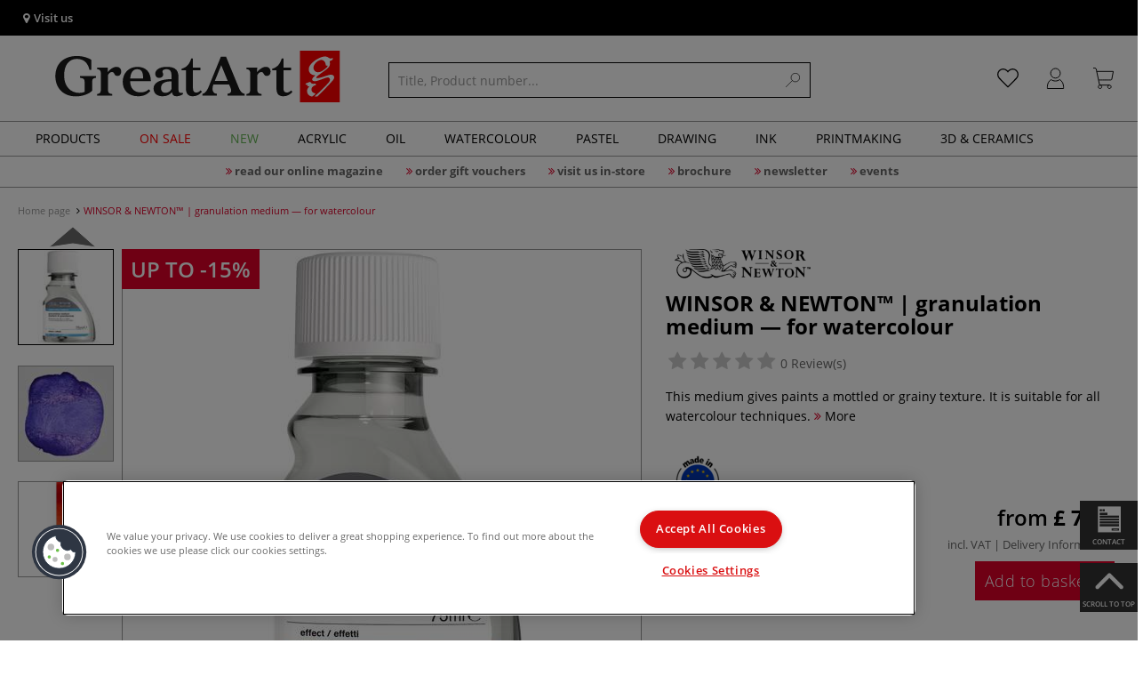

--- FILE ---
content_type: text/html; charset=UTF-8
request_url: https://www.greatart.co.uk/winsor-newton-granulation-medium-for-watercolour.html
body_size: 49462
content:
<!DOCTYPE html>
<html 
    lang="en" 
    >
    <head>
                        <meta http-equiv="X-UA-Compatible" content="IE=edge"><meta name="viewport" id="Viewport" content="width=device-width, initial-scale=1, maximum-scale=1, minimum-scale=1, user-scalable=no"><meta http-equiv="Content-Type" content="text/html; charset=UTF-8"><title>WINSOR &amp; NEWTON™ | granulation medium — for watercolour | 50,000+ Art Supplies | Your Art Superstore</title><meta name="description" content="WINSOR &amp;amp; NEWTON™ granulation medium — for watercolour. ✔For a mottled or grainy texture. ✔75 ml bottles. ➽GreatArt — your art superstore 24/7!"><meta name="keywords" content="1"><script src="https://scripts.publitas.com/plugins/ecom-light/website.js"
type="text/javascript"></script><script src="https://scripts.publitas.com/gerstaecker/e-com/product.js" 
type="text/javascript"></script><meta name='dmca-site-verification' content='QVo1STFQeHdWYkRHbXN2cFhDL0t0RzlveW43TWVza2lUZUVYRjJJYnVHaz01' /><meta property="og:site_name" content="https://www.greatart.co.uk/"><meta property="og:title" content="WINSOR &amp; NEWTON™ | granulation medium — for watercolour | 50,000+ Art Supplies | Your Art Superstore"><meta property="og:description" content="WINSOR &amp;amp; NEWTON™ granulation medium — for watercolour. ✔For a mottled or grainy texture. ✔75 ml bottles. ➽GreatArt — your art superstore 24/7!"><meta property="og:type" content="product"><meta property="og:image" content="https://images.greatart.co.uk/out/pictures/generated/500_500/374692/WINSOR+%26+NEWTON%E2%84%A2+%7C+granulation+medium+%E2%80%94+for+watercolour.jpg"><meta property="og:url" content="https://www.greatart.co.uk/winsor-newton-granulation-medium-for-watercolour.html"><link rel="manifest" href="https://www.greatart.co.uk/out/greatart/src/pwa/manifest.json"><link rel="canonical" href="https://www.greatart.co.uk/winsor-newton-granulation-medium-for-watercolour.html"><!-- iOS Homescreen Icon (version < 4.2)--><link rel="apple-touch-icon-precomposed" media="screen and (resolution: 163dpi)" href="https://www.greatart.co.uk/out/master/img/favicons/favicon_512x512.png" /><!-- iOS Homescreen Icon --><link rel="apple-touch-icon-precomposed" href="https://www.greatart.co.uk/out/master/img/favicons/favicon_512x512.png" /><!-- iPad Homescreen Icon (version < 4.2) --><link rel="apple-touch-icon-precomposed" media="screen and (resolution: 132dpi)" href="https://www.greatart.co.uk/out/master/img/favicons/favicon_512x512.png" /><!-- iPad Homescreen Icon --><link rel="apple-touch-icon-precomposed" sizes="72x72" href="https://www.greatart.co.uk/out/master/img/favicons/favicon_512x512.png" /><!-- iPhone 4 Homescreen Icon (version < 4.2) --><link rel="apple-touch-icon-precomposed" media="screen and (resolution: 326dpi)" href="https://www.greatart.co.uk/out/master/img/favicons/favicon_512x512.png" /><!-- iPhone 4 Homescreen Icon --><link rel="apple-touch-icon-precomposed" sizes="114x114" href="https://www.greatart.co.uk/out/master/img/favicons/favicon_512x512.png" /><!-- new iPad Homescreen Icon and iOS Version > 4.2 --><link rel="apple-touch-icon-precomposed" sizes="144x144" href="https://www.greatart.co.uk/out/master/img/favicons/favicon_512x512.png" /><!-- Windows 8 --><meta name="msapplication-TileColor" content="#DF0029"><!-- Kachel-Farbe --><meta name="msapplication-TileImage" content="https://www.greatart.co.uk/out/master/img/favicons/favicon_512x512.png"><!-- Fluid --><link rel="fluid-icon" href="https://www.greatart.co.uk/out/master/img/favicons/favicon_512x512.png" title="WINSOR &amp; NEWTON™ | granulation medium — for watercolour | 50,000+ Art Supplies | Your Art Superstore" /><!-- Shortcut Icons --><link rel="shortcut icon" href="https://www.greatart.co.uk/out/master/img/favicons/favicon.ico?rand=1" type="image/x-icon" /><link rel="icon" href="https://www.greatart.co.uk/out/master/img/favicons/favicon_16x16.png" sizes="16x16" /><link rel="icon" href="https://www.greatart.co.uk/out/master/img/favicons/favicon_32x32.png" sizes="32x32" /><link rel="icon" href="https://www.greatart.co.uk/out/master/img/favicons/favicon_48x48.png" sizes="48x48" /><link rel="icon" href="https://www.greatart.co.uk/out/master/img/favicons/favicon_64x64.png" sizes="64x64" /><link rel="icon" href="https://www.greatart.co.uk/out/master/img/favicons/favicon_128x128.png" sizes="128x128" /><!-- DataLayer - This comments needs to stay otherwise no dynamic output is done -->
<script type="text/javascript">
    var dataLayer = [
    {
        "cl": "details",
        "basket": {
            "cartTotal": 0,
            "cartTotal_excl_vat": 0,
            "itemcnt": 0
        },
        "ecommerce": {
            "detail": {
                "products": [
                    {
                        "id": "30688A",
                        "name": "WINSOR & NEWTON\u2122 | granulation medium \u2014 for watercolour",
                        "brand": "Winsor & Newton",
                        "category": "Watercolour mediums & varnishes",
                        "price": 7.9,
                        "price_excl_vat": 6.58
                    }
                ]
            },
            "currencyCode": "GBP"
        },
        "breadcrumbs": {
            "breadcrump1": "",
            "breadcrump2": "",
            "breadcrump3": "",
            "breadcrump4": ""
        }
    }
];
</script>
<!-- /DataLayer --><!-- Google Tag Manager --><script>(function(w,d,s,l,i){w[l]=w[l]||[];w[l].push({'gtm.start':
new Date().getTime(),event:'gtm.js'});var f=d.getElementsByTagName(s)[0],
j=d.createElement(s),dl=l!='dataLayer'?'&l='+l:'';j.async=true;j.src=
'https://www.googletagmanager.com/gtm.js?id='+i+dl;f.parentNode.insertBefore(j,f);
})(window,document,'script','dataLayer','GTM-57HGDPN');</script><!-- End Google Tag Manager -->
                <link rel="stylesheet" type="text/css" href="https://www.greatart.co.uk/out/greatart/src/vendor/fancybox/jquery.fancybox.min.css?1768383281" />
<link rel="stylesheet" type="text/css" href="https://www.greatart.co.uk/out/modules/smx_projectlist/css/smx_projectlist.css?1768383286" />
<link rel="stylesheet" type="text/css" href="https://www.greatart.co.uk/out/modules/makaira_react-frontend/css/app.97bba31f.css?1768383283" />
<link rel="stylesheet" type="text/css" href="https://www.greatart.co.uk/out/modules/smx_performance/css/smx_performance.css?v=11" />
<link rel="stylesheet" type="text/css" href="https://www.greatart.co.uk/out/greatart/src/css/styles.min.css?1768383403" />
<link rel="stylesheet" type="text/css" href="https://www.greatart.co.uk/out/modules/ddoevisualcms/out/src/css/photoswipe.min.css?1768383283" />
<link rel="stylesheet" type="text/css" href="https://www.greatart.co.uk/out/modules/ddoevisualcms/out/src/css/style.min.css?1768383283" />
<link rel="stylesheet" type="text/css" href="https://www.greatart.co.uk/out/modules/ddoevisualcms/out/src/css/font-awesome.min.css?1768383283" />


        <!-- HTML5 shim and Respond.js IE8 support of HTML5 elements and media queries -->
        <!--[if lt IE 9]>
        <script src="https://oss.maxcdn.com/libs/html5shiv/3.7.0/html5shiv.js"></script>
        <script src="https://oss.maxcdn.com/libs/respond.js/1.4.2/respond.min.js"></script>
        <![endif]-->
    </head>
  <!-- OXID eShop Enterprise Edition, Shopping Cart System (c) OXID eSales AG 2003 - 2026 - https://www.oxid-esales.com -->

                <body class="cl-details">
    
                        <!-- Google Tag Manager (noscript) -->
<noscript><iframe src="https://www.googletagmanager.com/ns.html?id=GTM-57HGDPN"
height="0" width="0" style="display:none;visibility:hidden"></iframe></noscript>
<!-- End Google Tag Manager (noscript) -->                


            
    
        
            

                <script type='application/ld+json'>
            [{"@context":"http:\/\/schema.org","aggregateRating":{"@type":"AggregateRating","worstRating":1,"bestRating":5,"ratingValue":2.4285714285715,"reviewCount":7},"description":"This medium gives paints a mottled or grainy texture. It is suitable for all watercolour techniques.","sku":"30688A","name":"WINSOR & NEWTON\u2122 | granulation medium \u2014 for watercolour","image":"https:\/\/images.greatart.co.uk\/out\/pictures\/generated\/500_500\/374692\/WINSOR+%26+NEWTON%E2%84%A2+%7C+granulation+medium+%E2%80%94+for+watercolour.jpg","url":"https:\/\/www.greatart.co.uk\/winsor-newton-granulation-medium-for-watercolour.html","@type":"ProductGroup","hasVariant":[{"@type":"Product","sku":"30688","gtin13":"884955017654","weight":100,"height":100,"width":35,"name":"WINSOR & NEWTON\u2122 | granulation medium \u2014 for watercolour, German \/ French 30688","image":"https:\/\/images.greatart.co.uk\/out\/pictures\/generated\/500_500\/374692\/WINSOR+%26+NEWTON%E2%84%A2+%7C+granulation+medium+%E2%80%94+for+watercolour%2C+German+%2F+French.jpg","url":"https:\/\/www.greatart.co.uk\/winsor-newton-granulation-medium-for-watercolour.html","offers":{"@type":"Offer","availability":"http:\/\/schema.org\/InStock","itemCondition":"http:\/\/schema.org\/NewCondition","price":"6.71","priceCurrency":"GBP","url":"https:\/\/www.greatart.co.uk\/winsor-newton-granulation-medium-for-watercolour.html"}},{"@type":"Product","sku":"30689","gtin13":"884955017647","weight":100,"height":100,"width":35,"name":"WINSOR & NEWTON\u2122 | granulation medium \u2014 for watercolour, 75 ml 30689","image":"https:\/\/images.greatart.co.uk\/out\/pictures\/generated\/500_500\/357326\/nopic.jpg","url":"https:\/\/www.greatart.co.uk\/winsor-newton-granulation-medium-for-watercolour.html","offers":{"@type":"Offer","availability":"http:\/\/schema.org\/InStock","itemCondition":"http:\/\/schema.org\/NewCondition","price":"6.58","priceCurrency":"GBP","url":"https:\/\/www.greatart.co.uk\/winsor-newton-granulation-medium-for-watercolour.html"}}]}]
        </script>
    

                        

    <div id="floatingIcons" style="top:auto;bottom:30px">
        <div class="floating-icons--inner">
            <ul class="floating-icon--list content">
                
                
                
                
                                    <li class="floating--icon contact">
                        <a href="https://www.greatart.co.uk/contact/" id="floating--icon-contact">
                            <span class="fi--icon">
                                <img 
                                    src="https://www.greatart.co.uk/out/master/img/scrollbar/paper_transparent.png" 
                                    alt="My customer service"
                                >
                            </span>
                            <span class="fi--text">Contact</span>
                        </a>
                    </li>
                
                                    <li class="floating--icon totop">
                        <a href="#" id="floating--icon-totop">
                            <span class="fi--icon">
                                <img 
                                src="https://www.greatart.co.uk/out/master/img/scrollbar/totop_transparent.png" 
                                alt="On top"
                            >
                            </span>
                            <span class="fi--text">Scroll to Top</span>
                        </a>
                    </li>
                            </ul>

            <ul class="floating-icon--list mobile">
                <li class="floating--icon totop">
                    <a 
                        id="floatingMobile" 
                        href="#" 
                        aria-label="Other options"
                    >
                        <i class="fa fa-ellipsis-v"></i>
                    </a>
                </li>
            </ul>
        </div>
    </div>
    
    <div class="fullwidth-container">
            <div class="main-row">
                                        
            
                
    
    <header id="header">
        
                    
                
                                
                
                
<div id="header-top" style="background-color:#000000 !important">

    <div class="row top-header">
        <div class="col-md-4 visible-md visible-lg header-top-left">
                                                                    <div class="header-storefinder">
                    <a href="/london-shoreditch"
                         style="color:#ffffff !important">
                        <i class="fa fa-map-marker"></i> 
                                                
                                                    Visit us
                                            </a>
                </div>
                    </div>


                                            
        <div class="col-md-4 visible-md visible-lg header-top-center">
                    </div>

        <div class="col-md-4 visible-md visible-lg header-top-right">
            <div class="top-menu pull-right">
                                                
                

            </div>
        </div>
    </div>
</div>

        
        <div class="container">
                       
                

<div id="header-main">
    
<div id="header-xs-view">
    <div class="mobile-menu-top">
        <div class="mobile-menu-btn">
            <a class="mobile-menu" id="menu-btn" href="#menu-mobile">
                <img src="https://www.greatart.co.uk/out/master/img/icons/pp_burgermenu.svg" class="pp-icons burger" alt="">
                <img src="https://www.greatart.co.uk/out/master/img/icons/pp_x.svg" class="pp-icons closer" alt="">
            </a>
        </div>
        <div class="mobile-logo">
            <a href="https://www.greatart.co.uk/" title="">
                                <img src="https://www.greatart.co.uk/out/greatart/img/logo-mobile.svg" alt="">
            </a>
        </div>
        <div class="mobile-icon-menu">

            <div class="mobile-wishlist-icon">
                <a href="https://www.greatart.co.uk/my-wishlist/" title="Wish List">
                    <img src="https://www.greatart.co.uk/out/master/img/icons/pp_heart.svg" class="pp-icons default-icon" alt="Wish List">
                </a>
            </div>

            <div class="mobile-login">
                <a href="https://www.greatart.co.uk/my-account/" title="Account">
                   <img src="https://www.greatart.co.uk/out/master/img/icons/pp_account.svg" class="pp-icons" alt="Account">
                </a>
            </div>

            <div class="minibasket_container">
                <div class="cart-icon eq0">
    <a href="https://www.greatart.co.uk/cart/">
        <span class="basket-icon">
            <img src="https://www.greatart.co.uk/out/master/img/icons/pp_basket.svg" class="pp-icons" alt="Your Basket"  title="Your Basket">
        </span>
    </a>
    <i class="basket-counter hidden" id="countValue">0</i>    </div>
            </div>

        </div>
    </div>

    <div class="mobile-menu-footer">
    </div>
</div>
    <div id="header-md-view">
        <div id="header-md-slogan" class="row">
            <div class="header-slogan col-md-12">
                                                    
                                
            </div>
        </div>
        <div id="header-md-main" class="row">
            <div class="col-md-4 logo-col">
                                                        <a href="https://www.greatart.co.uk/" title="">
                        <img src="https://www.greatart.co.uk/out/greatart/img/logo-desktop.svg" alt="logo">
                    </a>
                            </div>

                            <div class="col-md-5 search-col">
                    
                <div id="replacement_autosuggest">
            <form class="form search" role="form" action="https://www.greatart.co.uk/index.php?" method="get" name="search">
                
<input type="hidden" name="lang" value="0" />
                <input type="hidden" name="cl" value="search">

                                    <div class="input-group">
                        <input type="text" id="searchParam" name="searchparam" value="" placeholder="Title, Product number...">
                        <button type="submit" class="search-btn" title="Search"></button>
                    </div>
                            </form>
        </div>
    

    

    

    <script type="text/javascript">
    var initialData = {"shop":{"id":11,"language":"en","languageId":0,"currency":{"id":0,"name":"GBP","rate":"1.00","dec":".","thousand":",","sign":"\u00a3","decimal":"2","side":"Front","selected":1},"vatIncluded":true},"makaira":{"url":"https:\/\/gerstaecker.makaira.io","instance":"live_greatart_co_uk","filter":{"parameterName":"filter"},"sorting":null},"user":{"discountGroup":"","discountPC":0},"settings":{"stickyTrigger":"82","showEcoFriendly":true,"blShowActiveCategoryOnTop":null,"searchResults":{"showLinks":false,"showCategories":false,"showManufacturers":false},"sortOptions":[{"field":"new","direction":"desc"},{"field":"sale","direction":"desc"},{"field":"title","direction":"asc"},{"field":"title","direction":"desc"},{"field":"price","direction":"asc"},{"field":"price","direction":"desc"}]},"translations":{"MAK_REACT_AUTOSUGGEST_PLACEHOLDER":"Title, Product number...","MAK_REACT_BACK":"Back","MAK_REACT_BRUSH_HAIR":"Brush Hair Type","MAK_REACT_BRUSH_HEAD_SHAPE":"Brush Head Shape","MAK_REACT_BRUSH_SIZE":"Brush Size","MAK_REACT_BRUSH_SIZE_MM":"Brush Size (mm)","MAK_REACT_BRUSH_TYPE":"Ideal for (brush)","MAK_REACT_CANVAS_TYPE":"Canvas type","MAK_REACT_CATALOGUE_PAGE":"Catalogue page","MAK_REACT_CATEGORYFILTER_FOR":"for","MAK_REACT_CATEGORYFILTER_RESULTS":"hits","MAK_REACT_COLORS":"Colours","MAK_REACT_COLOUR_CLAY":"Firing colour","MAK_REACT_CONSISTENCY_TYPE":"Consistency type","MAK_REACT_ECOFRIENDLY":"","MAK_REACT_FILTER_AND_SORT":"Sort & filter","MAK_REACT_FORMAT":"Format","MAK_REACT_GLOSS_LEVEL":"Gloss level","MAK_REACT_GLUE_FOR":"Glue for","MAK_REACT_GRANULATION_CLAY":"Clay Granulation","MAK_REACT_LINE_WIDTH_MM":"Line width (mm)","MAK_REACT_MARKER_BASIS":"Marker Ink type","MAK_REACT_MARKER_INK_TYPE":"Drying method","MAK_REACT_MARKER_NIBS_SHAPE":"Marker Nib shape","MAK_REACT_MEDIUM_TYPE":"Medium type","MAK_REACT_NEW":"New","MAK_REACT_PAGE":"Page","MAK_REACT_PAGE_OF":"of","MAK_REACT_PAINT_QUALITY":"Paint Quality","MAK_REACT_PAPER_CANVAS_MATERIAL":"Material \/ composition (canvas and paper)","MAK_REACT_PAPER_CANVAS_WEIGHT":"Weight GSM","MAK_REACT_PAPER_FORMAT_TYPE":"Paper type","MAK_REACT_PAPER_GRAIN":"Grain (paper)","MAK_REACT_PAPER_PRODUCTION":"Paper fabriation","MAK_REACT_PRODUCTBRAND":"Brand","MAK_REACT_PRODUCTLINE":"Range","MAK_REACT_PRODUCTS":"Items","MAK_REACT_PRODUCT_TYPE":"Product type","MAK_REACT_RECOMMENDED_TECHNIQUE":"Recommended for (technique)","MAK_REACT_REQUEST_ERROR":"Unfortunately an error occurred whilst processing your request","MAK_REACT_REQUEST_ERROR_RETRY":"Please retry","MAK_REACT_RESET":"Reset","MAK_REACT_RESET_FILTERS":"Clear all filters","MAK_REACT_RESULTS_CATEGORIES":"categories","MAK_REACT_RESULTS_MANUFACTURERS":"Brands","MAK_REACT_RESULTS_PRODUCTS":"Results Products","MAK_REACT_RESULTS_SEARCHLINKS":"Results Searchlinks","MAK_REACT_SAVE":"Save","MAK_REACT_SEARCH":"search","MAK_REACT_SELECTION":"Selection","MAK_REACT_SHOW_LESS":"Show less","MAK_REACT_SHOW_MORE":"Show more","MAK_REACT_SHOW_MORE_FILTERS":"Show more filters","MAK_REACT_SHOW_RESULTS":"Show %s results","MAK_REACT_SIZES":"Sizes","MAK_REACT_SORT":"Sort","MAK_REACT_SORT_BESTSELLER_DESC":"Favorite","MAK_REACT_SORT_DEFAULT":"Favourite","MAK_REACT_SORT_NEW_DESC":"New arrivals","MAK_REACT_SORT_PRICE_ASC":"Price: Low to High","MAK_REACT_SORT_PRICE_DESC":"Price: High to Low","MAK_REACT_SORT_SALE_DESC":"Sale","MAK_REACT_SORT_SMX_ISNEW_DESC":"New arrivals","MAK_REACT_SORT_SMX_SALE_DESC":"Sale","MAK_REACT_SORT_TITLE_ASC":"A-Z","MAK_REACT_SORT_TITLE_DESC":"Z-A","MAK_REACT_SUBMIT":"submit","MAK_REACT_SUITABLE_FOR":"Recommended for","MAK_REACT_TEMP_CLAY":"Firing temperature","MAK_REACT_TEMP_GLAZE":"Firing temperature (glaze)","MAK_REACT_THICKNESS_MM":"Thickness (mm)"}};
</script>

                </div>
                <div class="col-md-3 menus-col">
                    
                        <div class="col-md-7 header-right-icons">
                                                        <div class="right-icons-container">
    <!-- Wishlist Icon -->
    <div class="wishlist-icon">
        <a href="https://www.greatart.co.uk/my-wishlist/" title="Wish List">
            <div class="icon-container">
                <img src="https://www.greatart.co.uk/out/master/img/icons/pp_heart.svg" class="pp-icons default-icon" alt="Wish List">
                <img src="https://www.greatart.co.uk/out/master/img/icons/pp_heart_onhover.svg" class="pp-icons hover-icon" alt="Wish List">
            </div>
        </a>
    </div>
    
    <!-- User/Login Icon -->
    
            <!-- User is not logged in - show login icon -->
        <div class="user-icon">
            <a href="https://www.greatart.co.uk/my-account/" title="Log in">
                <div class="icon-container">
                    <img src="https://www.greatart.co.uk/out/master/img/icons/pp_account.svg" class="pp-icons default-icon" alt="Log in">
                    <img src="https://www.greatart.co.uk/out/master/img/icons/pp_account_onhover.svg" class="pp-icons hover-icon" alt="Log in">
                </div>
            </a>
        </div>
    
    
    <!-- Cart Icon -->
    <div class="minibasket_container">
        <div class="cart-icon eq0">
    <a href="https://www.greatart.co.uk/cart/">
        <span class="basket-icon">
            <img src="https://www.greatart.co.uk/out/master/img/icons/pp_basket.svg" class="pp-icons" alt="Your Basket"  title="Your Basket">
        </span>
    </a>
    <i class="basket-counter hidden" id="countValue">0</i>    </div>
    </div>
</div>                            
                        </div>
                        
                                    </div>
                    </div>
    </div>
</div>
            
        </div>
                    
        <div id="header-bottom">
    <div class="main-navigation main-navigation-a">
        <div class="container">
                    <div id="megaMenu" class="navA">
                                                                                                                                                                                                                                                                                                                                                                                                                                                                                                                                                                                                                                                                                                                                                                                                            
    <div class="navbar">
        <div class="navbar-inner">
            <nav class="category-navigation">
                                                                                    <ul class="nav"> <li class="hasProdMenu"> <a id="showProdMenu" href="#">Products</a> <div id="prodMenu" class="hidden dropdown-wrapper"> <ul class="menu-nav"> <li class=" hasSubCats "> <a href="https://www.greatart.co.uk/giftsets/" id="cat_138f6a9afd3f59ce71107756e067acbd_gift_sets" > <span class="menu-text">Gift Sets</span> <span class="fa fa-angle-right menu-arrow"></span> </a> <div class="subcat level-1"> <ul> <p><a href="https://www.greatart.co.uk/giftsets/" class="show-all"> Show all </a></p> <li class=""> <a href="https://www.greatart.co.uk/giftsets/acrylic-paint-sets/" id="cat_61f17b4b55e5986ae084cda66bb03573_acrylic_paint_sets"> <span class="menu-text">Acrylic paint sets</span> </a> </li> <li class=""> <a href="https://www.greatart.co.uk/giftsets/brush-sets/" id="cat_e2635843fd3814e1e5c24fab259be9ee_brush_sets"> <span class="menu-text">Brush sets</span> </a> </li> <li class=""> <a href="https://www.greatart.co.uk/giftsets/calligraphy-sets/" id="cat_0d20a545b5375041eb61d7c2b17f8f68_calligraphy_sets"> <span class="menu-text">Calligraphy sets</span> </a> </li> <li class=""> <a href="https://www.greatart.co.uk/giftsets/canvas-sets/" id="cat_e0e742c558164189498efeb571d56b21_canvas_sets"> <span class="menu-text">Canvas sets</span> </a> </li> <li class=""> <a href="https://www.greatart.co.uk/giftsets/drawing-sketching-sets/" id="cat_8f8317e22a2e352ddf954a67d12ac880_drawing_&amp;_sketching_sets"> <span class="menu-text">Drawing &amp; Sketching sets</span> </a> </li> <li class=""> <a href="https://www.greatart.co.uk/giftsets/gouache-paint-sets/" id="cat_c8edf8facda671dc2e93601d43111932_gouache_paint_sets"> <span class="menu-text">Gouache paint sets</span> </a> </li> <li class=""> <a href="https://www.greatart.co.uk/giftsets/hobby-craft-sets/" id="cat_bf1a11f27eae7d3eb11f78749f4fb549_hobby_&amp;_craft_sets"> <span class="menu-text">Hobby &amp; Craft sets</span> </a> </li> <li class=""> <a href="https://www.greatart.co.uk/giftsets/i-love-art-sets/" id="cat_22e8be0f9733e1ca959f8c4308d3cbea_i_love_art_sets"> <span class="menu-text">I LOVE ART sets</span> </a> </li> <li class=""> <a href="https://www.greatart.co.uk/giftsets/oil-paint-sets/" id="cat_15d979c4ad27b3c757e418be6b8b1f83_oil_paint_sets"> <span class="menu-text">Oil paint sets</span> </a> </li> <li class=""> <a href="https://www.greatart.co.uk/giftsets/pastel-sets/" id="cat_44ffd428955b8712d0dbfe666209dc31_pastel_sets"> <span class="menu-text">Pastel sets</span> </a> </li> <li class=""> <a href="https://www.greatart.co.uk/giftsets/printmaking-sets/" id="cat_6cb3a06a581627f8b654dc5b38fab65c_printmaking_sets"> <span class="menu-text">Printmaking sets</span> </a> </li> <li class=""> <a href="https://www.greatart.co.uk/giftsets/sculpture-modelling-sets/" id="cat_5aaf271cd29a195dc9c94822a7a79332_sculpture_&amp;_modelling_sets"> <span class="menu-text">Sculpture &amp; Modelling sets</span> </a> </li> <li class=""> <a href="https://www.greatart.co.uk/giftsets/watercolour-paint-sets/" id="cat_85b45745a2541443cb2dd2accdbf10a4_watercolour_paint_sets"> <span class="menu-text">Watercolour paint sets</span> </a> </li> </ul> </div> </li> <li class=" hasSubCats "> <a href="https://www.greatart.co.uk/paints/" id="cat_e14befd9ad60ee39662a2df40973f040_paints" > <span class="menu-text">Paints</span> <span class="fa fa-angle-right menu-arrow"></span> </a> <div class="subcat level-1"> <ul> <p><a href="https://www.greatart.co.uk/paints/" class="show-all"> Show all </a></p> <li class=" hasSubCats "> <a href="https://www.greatart.co.uk/paints/oil-paints/" id="cat_ed259933137a3325b6c672db41b4632c_oil_&amp;_alkyd_paints"> <span class="menu-text">Oil &amp; Alkyd paints</span> <span class="fa fa-angle-right arrows"></span> </a> <div class="subcat level-2"> <ul> <p><a href="https://www.greatart.co.uk/paints/oil-paints/" class="show-all"> Show all </a></p> <li class=""> <a href="https://www.greatart.co.uk/paints/oil-paints/artists-oil-paints/" id="cat_3525fc23dc98fe731e188d20a696baed_artists&#039;_oil_paints"> <span class="menu-text">Artists&#039; oil paints</span> </a> </li> <li class=""> <a href="https://www.greatart.co.uk/paints/oil-paints/students-oil-paints/" id="cat_5f0a9a91571642895b4f008328e69ee5_students&#039;_oil_paints"> <span class="menu-text">Students&#039; oil paints</span> </a> </li> <li class=""> <a href="https://www.greatart.co.uk/paints/oil-paints/special-oil-paint-ranges/" id="cat_5ebe1a0263c9ef4620724edf16e15393_special_oil_paint_ranges"> <span class="menu-text">Special oil paint ranges</span> </a> </li> <li class=""> <a href="https://www.greatart.co.uk/paints/oil-paints/oil-paint-sets/" id="cat_f52e9e04ad06f1e317a5e8afb7f0aaa7_oil_paint_sets"> <span class="menu-text">Oil paint sets</span> </a> </li> <li class=""> <a href="https://www.greatart.co.uk/paints/oil-paints/oil-painting-mediums-and-additives/" id="cat_dcc641ac70ef230aad845b1a1bee090f_oil_painting_mediums"> <span class="menu-text">Oil painting mediums</span> </a> </li> <li class=""> <a href="https://www.greatart.co.uk/paints/oil-paints/oil-painting-varnishes/" id="cat_8ee8ae9fd5f3d57ccf0573630878b534_oil_painting_varnishes"> <span class="menu-text">Oil painting varnishes</span> </a> </li> <li class=""> <a href="https://www.greatart.co.uk/paints/oil-paints/linseed-safflower-other-oils/" id="cat_59d518e3d5073cf3ddc20b8619cb5d9b_linseed,_safflower_&amp;_other_oils"> <span class="menu-text">Linseed, Safflower &amp; other oils</span> </a> </li> <li class=""> <a href="https://www.greatart.co.uk/paints/oil-paints/turpentine-thinners/" id="cat_fb217148a528d7045f50e568a9a1c90c_turpentine_&amp;_thinners"> <span class="menu-text">Turpentine &amp; thinners</span> </a> </li> <li class=""> <a href="https://www.greatart.co.uk/paints/oil-paints/oil-painting-books/" id="cat_23e08b1d01cf16f1d1c746df98566ef3_oil_painting_books"> <span class="menu-text">Oil Painting Books</span> </a> </li> </ul> </div> </li> <li class=" hasSubCats "> <a href="https://www.greatart.co.uk/paints/acrylic-paints/" id="cat_85bd09e47bad713a3296c641117460da_acrylic_paints"> <span class="menu-text">Acrylic paints</span> <span class="fa fa-angle-right arrows"></span> </a> <div class="subcat level-2"> <ul> <p><a href="https://www.greatart.co.uk/paints/acrylic-paints/" class="show-all"> Show all </a></p> <li class=""> <a href="https://www.greatart.co.uk/paints/acrylic-paints/artists-acrylic-paints/" id="cat_10ae7d28d27fd2c2abe7daf61949c08c_artists&#039;_acrylic_paints"> <span class="menu-text">Artists&#039; acrylic paints</span> </a> </li> <li class=""> <a href="https://www.greatart.co.uk/paints/acrylic-paints/students-acrylic-paints/" id="cat_dcd1b65ab2d2fcf4c95e6e2353c641de_students&#039;_acrylic_paints"> <span class="menu-text">Students&#039; acrylic paints</span> </a> </li> <li class=""> <a href="https://www.greatart.co.uk/paints/acrylic-paints/special-acrylic-paints/" id="cat_99302a74b251b6a8815967086d5ae8d7_special_acrylic_paints"> <span class="menu-text">Special acrylic paints</span> </a> </li> <li class=""> <a href="https://www.greatart.co.uk/paints/acrylic-paints/acrylic-spray-paints/" id="cat_3080afb64699a6335e8087c9d0d6d7f4_acrylic_spray_paints"> <span class="menu-text">Acrylic spray paints</span> </a> </li> <li class=""> <a href="https://www.greatart.co.uk/paints/acrylic-paints/acrylic-paint-sets/" id="cat_46a54a3b155c3f3c1eda5e07cc0a1d3f_acrylic_paint_sets"> <span class="menu-text">Acrylic paint sets</span> </a> </li> <li class=""> <a href="https://www.greatart.co.uk/paints/acrylic-paints/acrylic-pouring/" id="cat_d8e705a284487ad0cb3ba913b538f818_recommended_for_acrylic_pouring"> <span class="menu-text">Recommended for acrylic pouring</span> </a> </li> <li class=""> <a href="https://www.greatart.co.uk/paints/acrylic-paints/modelling-pastes-gels/" id="cat_fd4dc2c431ab52c98844f065913e8e9a_modelling_pastes_&amp;_gels"> <span class="menu-text">Modelling pastes &amp; gels</span> </a> </li> <li class=""> <a href="https://www.greatart.co.uk/paints/acrylic-paints/acrylic-painting-mediums-and-additives/" id="cat_ee2d830347794ed707634723b73b345e_acrylic_painting_mediums_and_additives"> <span class="menu-text">Acrylic painting mediums and additives</span> </a> </li> <li class=""> <a href="https://www.greatart.co.uk/paints/acrylic-paints/acrylic-varnishes/" id="cat_23fefb79011087993255af70d942b6fe_acrylic_varnishes"> <span class="menu-text">Acrylic varnishes</span> </a> </li> <li class=""> <a href="https://www.greatart.co.uk/paints/acrylic-paints/books-for-acrylic-painting/" id="cat_aa3b2a65cfcdecbbc6685a665af3299e_books_for_acrylic_painting"> <span class="menu-text">Books for Acrylic Painting</span> </a> </li> </ul> </div> </li> <li class=" hasSubCats "> <a href="https://www.greatart.co.uk/paints/watercolours/" id="cat_7e554854629fb814378ec8c4a72eb634_watercolours"> <span class="menu-text">Watercolours</span> <span class="fa fa-angle-right arrows"></span> </a> <div class="subcat level-2"> <ul> <p><a href="https://www.greatart.co.uk/paints/watercolours/" class="show-all"> Show all </a></p> <li class=""> <a href="https://www.greatart.co.uk/paints/watercolours/artists-watercolours/" id="cat_265ebed8561ade94519e856b0b9c9648_artists&#039;_watercolours"> <span class="menu-text">Artists&#039; watercolours</span> </a> </li> <li class=""> <a href="https://www.greatart.co.uk/paints/watercolours/students-watercolours/" id="cat_adc5cac6837867f6c594f3d8783becf3_students&#039;_watercolours"> <span class="menu-text">Students&#039; watercolours</span> </a> </li> <li class=""> <a href="https://www.greatart.co.uk/paints/watercolours/watercolour-sets/" id="cat_09e55b97420da8e5ec0d45f5047264a5_watercolour_sets"> <span class="menu-text">Watercolour sets</span> </a> </li> <li class=""> <a href="https://www.greatart.co.uk/paints/watercolours/watercolour-mediums-varnishes/" id="cat_9a4f20e5479d5d54915723e889fc9db3_watercolour_mediums_&amp;_varnishes"> <span class="menu-text">Watercolour mediums &amp; varnishes</span> </a> </li> <li class=""> <a href="https://www.greatart.co.uk/paints/watercolours/empty-watercolour-boxes-pans/" id="cat_950be08c83351e87641faf9688c9d52b_empty_watercolour_boxes_&amp;_pans"> <span class="menu-text">Empty watercolour boxes &amp; pans</span> </a> </li> <li class=""> <a href="https://www.greatart.co.uk/paints/watercolours/masking-fluid/" id="cat_1c7d7bde6f22c1eb546408c6fe35967e_masking_fluid_&amp;_tape"> <span class="menu-text">Masking Fluid &amp; Tape</span> </a> </li> <li class=""> <a href="https://www.greatart.co.uk/paints/watercolours/essential-materials-for-watercolours/" id="cat_0019e1fe2f0d2ceb36580763240d8cda_essential_materials_for_watercolours"> <span class="menu-text">Essential materials for watercolours</span> </a> </li> <li class=""> <a href="https://www.greatart.co.uk/paints/watercolours/books-for-watercolour-painting/" id="cat_db3d51b4e5f620dcd97157aa3ade5a60_books_for_watercolour_painting"> <span class="menu-text">Books for Watercolour Painting</span> </a> </li> </ul> </div> </li> <li class=" hasSubCats "> <a href="https://www.greatart.co.uk/paints/paintmaking-and-other-techniques/" id="cat_c99f60c7beb5096de884cce50321709b_paintmaking_and_other_techniques"> <span class="menu-text">Paintmaking and other techniques</span> <span class="fa fa-angle-right arrows"></span> </a> <div class="subcat level-2"> <ul> <p><a href="https://www.greatart.co.uk/paints/paintmaking-and-other-techniques/" class="show-all"> Show all </a></p> <li class=""> <a href="https://www.greatart.co.uk/paints/paintmaking-and-other-techniques/artists-pigments-and-binders/" id="cat_f0d8147159097a5991edb1be7b7bdbdc_artists&#039;_pigments_and_binders"> <span class="menu-text">Artists&#039; pigments and binders</span> </a> </li> <li class=""> <a href="https://www.greatart.co.uk/paints/paintmaking-and-other-techniques/paintmaking-additives-utensils/" id="cat_a31ef368ff2d35b3de934d36d9b1aa3d_paintmaking_additives_&amp;_utensils"> <span class="menu-text">Paintmaking additives &amp; utensils</span> </a> </li> <li class=""> <a href="https://www.greatart.co.uk/paints/paintmaking-and-other-techniques/poster-paints-gouache/" id="cat_2bac5a483caa3fc811014002ea3b4ea7_poster_paints,_gouache"> <span class="menu-text">Poster paints, Gouache</span> </a> </li> <li class=""> <a href="https://www.greatart.co.uk/paints/paintmaking-and-other-techniques/tempera-egg-tempera/" id="cat_271a4c0519936815140a85735c30d6a9_tempera_&amp;_egg_tempera"> <span class="menu-text">Tempera &amp; Egg tempera</span> </a> </li> <li class=""> <a href="https://www.greatart.co.uk/paints/paintmaking-and-other-techniques/gilding/" id="cat_0e938dd18d71ae19d1745420f46aa4c3_gilding"> <span class="menu-text">Gilding</span> </a> </li> <li class=""> <a href="https://www.greatart.co.uk/paints/paintmaking-and-other-techniques/restoration-and-patination/" id="cat_77badedfcef702d44c8710bd15760c85_restoration_and_patination"> <span class="menu-text">Restoration and patination</span> </a> </li> <li class=""> <a href="https://www.greatart.co.uk/paints/paintmaking-and-other-techniques/ideal-paints-for-schools/" id="cat_550213269a057c15dd32921991164555_ideal_for_children&#039;s_painting"> <span class="menu-text">Ideal for children&#039;s painting</span> </a> </li> <li class=""> <a href="https://www.greatart.co.uk/paints/paintmaking-and-other-techniques/mixed-media/" id="cat_0c4c7eb61892ee0e3c036a7f70000858_mixed_media"> <span class="menu-text">Mixed Media</span> </a> </li> </ul> </div> </li> <li class=" hasSubCats "> <a href="https://www.greatart.co.uk/paints/primers-storage-and-cleaning-materials/" id="cat_dc5567b689578f6e6e5c00842717b191_primers,_storage_and_cleaning_materials"> <span class="menu-text">Primers, Storage and Cleaning Materials</span> <span class="fa fa-angle-right arrows"></span> </a> <div class="subcat level-2"> <ul> <p><a href="https://www.greatart.co.uk/paints/primers-storage-and-cleaning-materials/" class="show-all"> Show all </a></p> <li class=""> <a href="https://www.greatart.co.uk/paints/primers-storage-and-cleaning-materials/gessos-primers/" id="cat_11c49d61b5ff852fcc3d1b685ececf4a_gessos_&amp;_primers"> <span class="menu-text">Gessos &amp; Primers</span> </a> </li> <li class=""> <a href="https://www.greatart.co.uk/paints/primers-storage-and-cleaning-materials/aprons-accessories/" id="cat_bb248000196acbefa45b09ea41c17aea_aprons,_gloves_&amp;_protection"> <span class="menu-text">Aprons, Gloves &amp; Protection</span> </a> </li> <li class=""> <a href="https://www.greatart.co.uk/paints/primers-storage-and-cleaning-materials/empty-tubes-pots/" id="cat_9e88ec05a8d8635c45fce38d55797afb_empty_tubes,_pots_&amp;_jars"> <span class="menu-text">Empty Tubes, Pots &amp; Jars</span> </a> </li> <li class=""> <a href="https://www.greatart.co.uk/paints/primers-storage-and-cleaning-materials/painting-storage-boxes/" id="cat_0f22ae8d5298c5f7133ada1aaf843331_painting_&amp;_storage_boxes"> <span class="menu-text">Painting &amp; Storage Boxes</span> </a> </li> </ul> </div> </li> <li class=" hasSubCats "> <a href="https://www.greatart.co.uk/graphics/airbrush-spray-paints/" id="cat_90822dcd9447ca274a52e3a85120a638_airbrush_&amp;_spray_paints"> <span class="menu-text">Airbrush &amp; Spray Paints</span> <span class="fa fa-angle-right arrows"></span> </a> <div class="subcat level-2"> <ul> <p><a href="https://www.greatart.co.uk/graphics/airbrush-spray-paints/" class="show-all"> Show all </a></p> <li class=""> <a href="https://www.greatart.co.uk/graphics/airbrush-spray-paints/airbrush-papers/" id="cat_499a2af5593dee6a797ab3b837a54b89_airbrush_papers"> <span class="menu-text">Airbrush papers</span> </a> </li> <li class=""> <a href="https://www.greatart.co.uk/graphics/airbrush-spray-paints/colours-cleaning/" id="cat_5ff4e330bcaab3cce4e44b5012d09bf7_colours_&amp;_cleaning"> <span class="menu-text">Colours &amp; Cleaning</span> </a> </li> <li class=""> <a href="https://www.greatart.co.uk/graphics/airbrush-spray-paints/airbrush-tools-compressors-accessories/" id="cat_85098efb814704ffb4599c1db6beef8e_airbrush_tools,_compressors_&amp;_accessories"> <span class="menu-text">Airbrush tools, Compressors &amp; accessories</span> </a> </li> <li class=""> <a href="https://www.greatart.co.uk/graphics/airbrush-spray-paints/spray-paints-accessories/" id="cat_84f8529ef747a7b658b1fd02e5f943ba_spray_paints_&amp;_accessories"> <span class="menu-text">Spray Paints &amp; accessories</span> </a> </li> </ul> </div> </li> <li class=""> <a href="https://www.greatart.co.uk/paints/colour-charts-guides-aids-stencils/" id="cat_9e409762e4bdc200b205903367d286fd_colour_charts,_guides,_aids_&amp;_stencils"> <span class="menu-text">Colour charts, guides, aids &amp; stencils</span> </a> </li> </ul> </div> </li> <li class=" hasSubCats "> <a href="https://www.greatart.co.uk/canvases-easels/" id="cat_23ed2d0820e13c1997b9433264fe6440_canvases,_easels_&amp;_lighting" > <span class="menu-text">Canvases, Easels &amp; Lighting</span> <span class="fa fa-angle-right menu-arrow"></span> </a> <div class="subcat level-1"> <ul> <p><a href="https://www.greatart.co.uk/canvases-easels/" class="show-all"> Show all </a></p> <li class=" hasSubCats "> <a href="https://www.greatart.co.uk/canvases-easels/stretched-canvases/" id="cat_5a75415a502023a139bd7dfb074bb784_stretched_canvases"> <span class="menu-text">Stretched canvases</span> <span class="fa fa-angle-right arrows"></span> </a> <div class="subcat level-2"> <ul> <p><a href="https://www.greatart.co.uk/canvases-easels/stretched-canvases/" class="show-all"> Show all </a></p> <li class=""> <a href="https://www.greatart.co.uk/canvases-easels/stretched-canvases/stretched-cotton-canvases/" id="cat_03db1e8e604c3317327d33cb6e739343_stretched_cotton_canvases"> <span class="menu-text">Stretched cotton canvases</span> </a> </li> <li class=""> <a href="https://www.greatart.co.uk/canvases-easels/stretched-canvases/stretched-linen-canvases/" id="cat_36d97eb9241f84f10ba1c38979d955b6_stretched_linen_canvases"> <span class="menu-text">Stretched linen canvases</span> </a> </li> <li class=""> <a href="https://www.greatart.co.uk/canvases-easels/stretched-canvases/bulk-buy-sets/" id="cat_5b7539a0c56300fcf36d96a435825c97_canvas_sets"> <span class="menu-text">Canvas Sets</span> </a> </li> <li class=""> <a href="https://www.greatart.co.uk/canvases-easels/stretched-canvases/special-format-canvases/" id="cat_8cbfaf4e6444c20a3c1ddbccf4c3278e_special_format_canvases"> <span class="menu-text">Special format canvases</span> </a> </li> </ul> </div> </li> <li class=" hasSubCats "> <a href="https://www.greatart.co.uk/canvases-easels/diy-stretched-canvases/" id="cat_a7884e70c48e6ccad90cf5c04f491c87_diy:_stretched_canvases"> <span class="menu-text">DIY: stretched canvases</span> <span class="fa fa-angle-right arrows"></span> </a> <div class="subcat level-2"> <ul> <p><a href="https://www.greatart.co.uk/canvases-easels/diy-stretched-canvases/" class="show-all"> Show all </a></p> <li class=""> <a href="https://www.greatart.co.uk/canvases-easels/diy-stretched-canvases/stretchers-and-bars/" id="cat_f15b0961c82d9455b657deb2433da2f5_stretchers_and_bars"> <span class="menu-text">Stretchers and bars</span> </a> </li> <li class=""> <a href="https://www.greatart.co.uk/canvases-easels/diy-stretched-canvases/primed-linen-canvases/" id="cat_3933f735bf6f0bdf5e1145fc97f553d8_primed_linen_canvas_rolls"> <span class="menu-text">Primed linen canvas rolls</span> </a> </li> <li class=""> <a href="https://www.greatart.co.uk/canvases-easels/diy-stretched-canvases/primed-cotton-canvases/" id="cat_15953bb3f6f6c24316b9544a1a42a3e2_primed_cotton_and_mixed_fibre_canvas_rolls"> <span class="menu-text">Primed cotton and mixed fibre canvas rolls</span> </a> </li> <li class=""> <a href="https://www.greatart.co.uk/canvases-easels/diy-stretched-canvases/unprimed-linen-canvases/" id="cat_075730c0e83e2e6279c6ea3dd3a253df_unprimed_linen_canvas_rolls"> <span class="menu-text">Unprimed linen canvas rolls</span> </a> </li> <li class=""> <a href="https://www.greatart.co.uk/canvases-easels/diy-stretched-canvases/unprimed-cotton-canvases/" id="cat_6a037483f9fff663d100a92b89a8473f_unprimed_cotton_canvas_rolls"> <span class="menu-text">Unprimed cotton canvas rolls</span> </a> </li> <li class=""> <a href="https://www.greatart.co.uk/canvases-easels/diy-stretched-canvases/primers-and-gessos/" id="cat_13b838b3815e37ff1bb1ec9448740135_primers_and_gessos"> <span class="menu-text">Primers and gessos</span> </a> </li> <li class=""> <a href="https://www.greatart.co.uk/canvases-easels/diy-stretched-canvases/essential-materials/" id="cat_8b089f655b60596ce285996c3ad3a806_tools_&amp;_essential_materials"> <span class="menu-text">Tools &amp; Essential materials</span> </a> </li> </ul> </div> </li> <li class=" hasSubCats "> <a href="https://www.greatart.co.uk/canvases-easels/other-supports/" id="cat_98e0ae4f5f998901da0a2f52170c3093_canvas_boards,_wood_panels_and_other_supports"> <span class="menu-text">Canvas Boards, Wood Panels and other supports</span> <span class="fa fa-angle-right arrows"></span> </a> <div class="subcat level-2"> <ul> <p><a href="https://www.greatart.co.uk/canvases-easels/other-supports/" class="show-all"> Show all </a></p> <li class=""> <a href="https://www.greatart.co.uk/canvases-easels/other-supports/canvas-boards/" id="cat_bce7064b6a6b7c9004e73f21ab73d6ff_canvas_boards"> <span class="menu-text">Canvas boards</span> </a> </li> <li class=""> <a href="https://www.greatart.co.uk/canvases-easels/other-supports/wooden-panels/" id="cat_5e2bb6c6d1c945d3946cef59beae2e33_wood_&amp;_aluminium_panels"> <span class="menu-text">Wood &amp; aluminium panels</span> </a> </li> <li class=""> <a href="https://www.greatart.co.uk/canvases-easels/other-supports/canvas-papers/" id="cat_78f014022aeae30bc9e32db8fe80c4d6_canvas_papers"> <span class="menu-text">Canvas papers</span> </a> </li> </ul> </div> </li> <li class=" hasSubCats "> <a href="https://www.greatart.co.uk/canvases-easels/stretched-canvases/transportation-display/" id="cat_b397e25f9f3fe198a35ba1b9d86a7892_transport_&amp;_display"> <span class="menu-text">Transport &amp; Display</span> <span class="fa fa-angle-right arrows"></span> </a> <div class="subcat level-2"> <ul> <p><a href="https://www.greatart.co.uk/canvases-easels/stretched-canvases/transportation-display/" class="show-all"> Show all </a></p> <li class=""> <a href="https://www.greatart.co.uk/canvases-easels/stretched-canvases/transportation-display/canvas-carriers/" id="cat_618abf277432d46b78290295a2f35ff3_canvas_carriers_&amp;_trolleys"> <span class="menu-text">Canvas carriers &amp; Trolleys</span> </a> </li> <li class=""> <a href="https://www.greatart.co.uk/canvases-easels/stretched-canvases/transportation-display/sleeves-protective-materials/" id="cat_9ddf8e8415db41cf8b00c9198901dc11_sleeves_&amp;_protective_materials"> <span class="menu-text">Sleeves &amp; protective materials</span> </a> </li> <li class=""> <a href="https://www.greatart.co.uk/canvases-easels/stretched-canvases/transportation-display/display-hangers/" id="cat_8cda59ef27b21c3dda51a32e1f469d85_display_hangers"> <span class="menu-text">Display hangers</span> </a> </li> </ul> </div> </li> <li class=" hasSubCats "> <a href="https://www.greatart.co.uk/canvases-easels/easels/" id="cat_528881424510e435c8059976bea0367b_easels_&amp;_lighting"> <span class="menu-text">Easels &amp; Lighting</span> <span class="fa fa-angle-right arrows"></span> </a> <div class="subcat level-2"> <ul> <p><a href="https://www.greatart.co.uk/canvases-easels/easels/" class="show-all"> Show all </a></p> <li class=""> <a href="https://www.greatart.co.uk/canvases-easels/easels/studio-easels-and-print-racks/" id="cat_089dc60c8ac469231263402e416351c9_studio_&amp;_display_easels_and_print_racks"> <span class="menu-text">Studio &amp; display easels and print racks</span> </a> </li> <li class=""> <a href="https://www.greatart.co.uk/canvases-easels/easels/table-top-easels/" id="cat_09cd43f30f684779fc45589e8bf70ccf_table_top_easels"> <span class="menu-text">Table top easels</span> </a> </li> <li class=""> <a href="https://www.greatart.co.uk/canvases-easels/easels/field-and-travel-easels-and-stools/" id="cat_de3f507386ee44b8d78870bbd88d4ef7_field_easels_&amp;_stools"> <span class="menu-text">Field easels &amp; stools</span> </a> </li> <li class=""> <a href="https://www.greatart.co.uk/canvases-easels/easels/mabef-easels-studio-furniture/" id="cat_31bb6b028b1e1a0124c5b437e58833b0_mabef_easels_&amp;_studio_furniture"> <span class="menu-text">Mabef easels &amp; studio furniture</span> </a> </li> <li class=""> <a href="https://www.greatart.co.uk/canvases-easels/easels/jullian-easels-accessories/" id="cat_1f18813c224f5574e2ec18404a4e1781_jullian_easels_&amp;_accessories"> <span class="menu-text">Jullian easels &amp; accessories</span> </a> </li> <li class=""> <a href="https://www.greatart.co.uk/canvases-easels/easels/lighting-and-accessories/" id="cat_faad9d670cb9a48fa4c7b88ec311cdb9_print_racks,_lighting_&amp;_accessories"> <span class="menu-text">Print Racks, Lighting &amp; Accessories</span> </a> </li> </ul> </div> </li> </ul> </div> </li> <li class=" hasSubCats "> <a href="https://www.greatart.co.uk/brushes/" id="cat_51189f0866de957a2a008cab5fc49052_brushes" > <span class="menu-text">Brushes</span> <span class="fa fa-angle-right menu-arrow"></span> </a> <div class="subcat level-1"> <ul> <p><a href="https://www.greatart.co.uk/brushes/" class="show-all"> Show all </a></p> <li class=" hasSubCats "> <a href="https://www.greatart.co.uk/brushes/brushes-for-oil-and-acrylic/" id="cat_27eef85064b341d7a6a06cb858ba02a1_brushes_for_oil_and_acrylic"> <span class="menu-text">Brushes for Oil and Acrylic</span> <span class="fa fa-angle-right arrows"></span> </a> <div class="subcat level-2"> <ul> <p><a href="https://www.greatart.co.uk/brushes/brushes-for-oil-and-acrylic/" class="show-all"> Show all </a></p> <li class=""> <a href="https://www.greatart.co.uk/brushes/brushes-for-oil-and-acrylic/flat-brushes/" id="cat_62654b08c1c98e1f3be7e2206ce88164_flat_brushes"> <span class="menu-text">Flat brushes</span> </a> </li> <li class=""> <a href="https://www.greatart.co.uk/brushes/brushes-for-oil-and-acrylic/pointed-round-brushes/" id="cat_8f0b927e4043b8e122fc50b030d2617a_round_brushes"> <span class="menu-text">Round brushes</span> </a> </li> <li class=""> <a href="https://www.greatart.co.uk/brushes/brushes-for-oil-and-acrylic/filbert-brushes/" id="cat_d00d9e29ab2b2f9b5ae1c27847bfe2f1_filbert_brushes"> <span class="menu-text">Filbert brushes</span> </a> </li> <li class=""> <a href="https://www.greatart.co.uk/brushes/brushes-for-oil-and-acrylic/bright-brushes/" id="cat_51ae5291491ff084613b2fcc8ecb0242_bright_brushes"> <span class="menu-text">Bright brushes</span> </a> </li> <li class=""> <a href="https://www.greatart.co.uk/brushes/brushes-for-oil-and-acrylic/fan-special-brushes/" id="cat_788d6a95501db636bb84735046d2aaa5_fan_&amp;_special_brushes"> <span class="menu-text">Fan &amp; special brushes</span> </a> </li> <li class=""> <a href="https://www.greatart.co.uk/brushes/brushes-for-oil-and-acrylic/chisel-brushes/" id="cat_49cd566557be85487661116847657327_chisel_brushes"> <span class="menu-text">Chisel brushes</span> </a> </li> <li class=""> <a href="https://www.greatart.co.uk/brushes/brushes-for-oil-and-acrylic/wide-brushes/" id="cat_5a6e2896bf719004339583c64228c330_wide_brushes"> <span class="menu-text">Wide brushes</span> </a> </li> </ul> </div> </li> <li class=" hasSubCats "> <a href="https://www.greatart.co.uk/brushes/brushes-for-watercolour/" id="cat_e302c7ae420eca57e4e88263e580caf2_brushes_for_watercolour"> <span class="menu-text">Brushes for Watercolour</span> <span class="fa fa-angle-right arrows"></span> </a> <div class="subcat level-2"> <ul> <p><a href="https://www.greatart.co.uk/brushes/brushes-for-watercolour/" class="show-all"> Show all </a></p> <li class=""> <a href="https://www.greatart.co.uk/brushes/brushes-for-watercolour/flat-brushes/" id="cat_17bc002d1e6f076f637f1aa8943dc3fa_flat_brushes"> <span class="menu-text">Flat brushes</span> </a> </li> <li class=""> <a href="https://www.greatart.co.uk/brushes/brushes-for-watercolour/round-brushes/" id="cat_3a419d795ab3eaf439da62010f2ca381_round_brushes"> <span class="menu-text">Round brushes</span> </a> </li> <li class=""> <a href="https://www.greatart.co.uk/brushes/brushes-for-watercolour/spotter-detail-brushes/" id="cat_a69a1a18590c01fa14dce1dde5c7488b_spotter_&amp;_detail_brushes"> <span class="menu-text">Spotter &amp; Detail brushes</span> </a> </li> <li class=""> <a href="https://www.greatart.co.uk/brushes/brushes-for-watercolour/rigger-brushes/" id="cat_a822c1c1ac59ccf640bcbed61b85a608_rigger_brushes"> <span class="menu-text">Rigger brushes</span> </a> </li> <li class=""> <a href="https://www.greatart.co.uk/brushes/brushes-for-watercolour/wash-brushes/" id="cat_44f80a8f954ff446f7423ace81b7ef5c_wash_brushes"> <span class="menu-text">Wash brushes</span> </a> </li> <li class=""> <a href="https://www.greatart.co.uk/brushes/brushes-for-watercolour/special-brushes/" id="cat_9f33c8c3a7ed4989e9fe8dbdf1fe163c_special_brushes"> <span class="menu-text">Special brushes</span> </a> </li> </ul> </div> </li> <li class=" hasSubCats "> <a href="https://www.greatart.co.uk/brushes/palette-knives-and-other-painting-tools/" id="cat_2f8dabb2aac6843390d59dad82973f2c_specialised_brushes,_palette_knives_and_other_painting_tools"> <span class="menu-text">Specialised Brushes, Palette Knives and other painting tools</span> <span class="fa fa-angle-right arrows"></span> </a> <div class="subcat level-2"> <ul> <p><a href="https://www.greatart.co.uk/brushes/palette-knives-and-other-painting-tools/" class="show-all"> Show all </a></p> <li class=""> <a href="https://www.greatart.co.uk/brushes/palette-knives-and-other-painting-tools/chiqueter-brushes/" id="cat_5d22b0b776e61ee6f3757efe6f57439b_chiqueter_brushes"> <span class="menu-text">Chiqueter brushes</span> </a> </li> <li class=""> <a href="https://www.greatart.co.uk/brushes/palette-knives-and-other-painting-tools/dental-theatre-nail-art-brushes/" id="cat_3d6ddb3c8ca088cef1cf09ccc7da3c6a_dental,_theatre_&amp;_nail_art_brushes"> <span class="menu-text">Dental, Theatre &amp; Nail Art brushes</span> </a> </li> <li class=""> <a href="https://www.greatart.co.uk/brushes/palette-knives-and-other-painting-tools/ceramic-hobby-brushes/" id="cat_eb2ea711e5202c03159e836001a1267d_gilding,_ceramic_&amp;_specialised_brushes"> <span class="menu-text">Gilding, Ceramic &amp; Specialised brushes</span> </a> </li> <li class=""> <a href="https://www.greatart.co.uk/brushes/palette-knives-and-other-painting-tools/ideal-brushes-for-schools/" id="cat_ee670b033a6a7480babefe8638ce3b5e_ideal_brushes_for_schools"> <span class="menu-text">Ideal brushes for schools</span> </a> </li> <li class=""> <a href="https://www.greatart.co.uk/brushes/palette-knives-and-other-painting-tools/miniature-lettering-brushes/" id="cat_a4dee8272c421c8c3fb87b697d733046_miniature_&amp;_lettering_brushes"> <span class="menu-text">Miniature &amp; Lettering brushes</span> </a> </li> <li class=""> <a href="https://www.greatart.co.uk/brushes/palette-knives-and-other-painting-tools/paint-rollers-nozzles-other-tools/" id="cat_afda750f812407d00a245b6007373e1f_paint_rollers,_nozzles_&amp;_other_tools"> <span class="menu-text">Paint rollers, Nozzles &amp; other tools</span> </a> </li> <li class=""> <a href="https://www.greatart.co.uk/brushes/palette-knives-and-other-painting-tools/palette-knives-rubber-tip-brushes/" id="cat_b7596698a8749d70705858d0ba6ae375_palette_knives,_rubber_tip_&amp;_foam_brushes"> <span class="menu-text">Palette knives, Rubber tip &amp; Foam brushes</span> </a> </li> <li class=""> <a href="https://www.greatart.co.uk/brushes/palette-knives-and-other-painting-tools/pastel-stencil-brushes/" id="cat_7afa89ba663e149626652511bf54eff5_pastel_&amp;_stencil_brushes"> <span class="menu-text">Pastel &amp; Stencil brushes</span> </a> </li> <li class=""> <a href="https://www.greatart.co.uk/brushes/palette-knives-and-other-painting-tools/wedges-and-blades/" id="cat_abdc94c339adb4fe7426a015b42e902d_wedges_and_blades"> <span class="menu-text">Wedges and blades</span> </a> </li> </ul> </div> </li> <li class=" hasSubCats "> <a href="https://www.greatart.co.uk/brushes/brush-sets/" id="cat_2e2b7c62e169f1ad079605013aee1961_brush_sets"> <span class="menu-text">Brush Sets</span> <span class="fa fa-angle-right arrows"></span> </a> <div class="subcat level-2"> <ul> <p><a href="https://www.greatart.co.uk/brushes/brush-sets/" class="show-all"> Show all </a></p> <li class=""> <a href="https://www.greatart.co.uk/brushes/brush-sets/brush-sets-for-oil-and-acrylic/" id="cat_234510d73749d0d9239f9bc6f85ad3f7_brush_sets_for_oil_and_acrylic"> <span class="menu-text">Brush sets for oil and acrylic</span> </a> </li> <li class=""> <a href="https://www.greatart.co.uk/brushes/brush-sets/brush-sets-for-watercolour-oxid/" id="cat_11ca2fafc5ec992370986ab4a3643c35_brush_sets_for_watercolour"> <span class="menu-text">Brush sets for watercolour</span> </a> </li> <li class=""> <a href="https://www.greatart.co.uk/brushes/brush-sets/palette-knife-sets/" id="cat_65fb574232881d468ae31d9b4c4b288d_palette_knife_&amp;_colour_shaper_sets"> <span class="menu-text">Palette knife &amp; Colour shaper sets</span> </a> </li> <li class=""> <a href="https://www.greatart.co.uk/brushes/brush-sets/ideal-brush-sets-for-schools/" id="cat_771309309dbc9249442d3f4b468f9a49_ideal_brushes_for_school_&amp;_pre-school"> <span class="menu-text">Ideal brushes for school &amp; pre-school</span> </a> </li> <li class=""> <a href="https://www.greatart.co.uk/brushes/brush-sets/brush-sets-for-other-techniques/" id="cat_c2c0f571117af030943b729fa8ec1aee_brush_sets_for_other_techniques"> <span class="menu-text">Brush sets for other techniques</span> </a> </li> </ul> </div> </li> <li class=" hasSubCats "> <a href="https://www.greatart.co.uk/brushes/accessories/" id="cat_d8ddaf6102fa669f3b333884b897d145_brush_&amp;_painting_accessories"> <span class="menu-text">Brush &amp; Painting Accessories</span> <span class="fa fa-angle-right arrows"></span> </a> <div class="subcat level-2"> <ul> <p><a href="https://www.greatart.co.uk/brushes/accessories/" class="show-all"> Show all </a></p> <li class=""> <a href="https://www.greatart.co.uk/brushes/accessories/brush-cleaning-solutions-pots/" id="cat_316a4c8dcbfdd47be5ac242faf160fe2_brush_cleaning_solutions_&amp;_pots"> <span class="menu-text">Brush cleaning solutions &amp; pots</span> </a> </li> <li class=""> <a href="https://www.greatart.co.uk/brushes/accessories/plastic-and-wooden-palettes/" id="cat_07dc555ea736ef92a11e386f643779d5_plastic,_wooden_&amp;_glass_palettes"> <span class="menu-text">Plastic, wooden &amp; glass palettes</span> </a> </li> <li class=""> <a href="https://www.greatart.co.uk/brushes/accessories/metal-paper-palettes/" id="cat_258e2b61eb495487463139d66f6564ca_porcelain,_metal_&amp;_paper_palettes"> <span class="menu-text">Porcelain, metal &amp; paper palettes</span> </a> </li> <li class=""> <a href="https://www.greatart.co.uk/brushes/accessories/empty-brush-cases/" id="cat_178a6bb111628fcba3b9058e99d3b578_empty_brush_cases_&amp;_holders"> <span class="menu-text">Empty brush cases &amp; holders</span> </a> </li> </ul> </div> </li> </ul> </div> </li> <li class=" hasSubCats "> <a href="https://www.greatart.co.uk/drawing/" id="cat_fc9930566e11ac12cc77f2a28eec378e_drawing" > <span class="menu-text">Drawing</span> <span class="fa fa-angle-right menu-arrow"></span> </a> <div class="subcat level-1"> <ul> <p><a href="https://www.greatart.co.uk/drawing/" class="show-all"> Show all </a></p> <li class=" hasSubCats "> <a href="https://www.greatart.co.uk/drawing/pastels-charcoal/" id="cat_2e4887df33f07ca23382222e7894ed2b_pastels_&amp;_charcoal"> <span class="menu-text">Pastels &amp; Charcoal</span> <span class="fa fa-angle-right arrows"></span> </a> <div class="subcat level-2"> <ul> <p><a href="https://www.greatart.co.uk/drawing/pastels-charcoal/" class="show-all"> Show all </a></p> <li class=""> <a href="https://www.greatart.co.uk/drawing/pastels-charcoal/soft-hard-pastels/" id="cat_4a46e3a625696d589da567bbbc09e296_individual_soft_&amp;_hard_pastels_&amp;_accessories"> <span class="menu-text">Individual Soft &amp; Hard Pastels &amp; accessories</span> </a> </li> <li class=""> <a href="https://www.greatart.co.uk/drawing/pastels-charcoal/soft-hard-pastel-sets/" id="cat_213944da37bff8f6497e93c73aec478d_soft_&amp;_hard_pastel_sets"> <span class="menu-text">Soft &amp; Hard Pastel Sets</span> </a> </li> <li class=""> <a href="https://www.greatart.co.uk/drawing/pastels-charcoal/oil-pastels/" id="cat_68f7c2c1c63bfe7f01aefd559fa62f39_oil_pastels"> <span class="menu-text">Oil Pastels</span> </a> </li> <li class=""> <a href="https://www.greatart.co.uk/drawing/pastels-charcoal/pastel-pencils/" id="cat_4897dc376503b4381f74b5870033418a_pastel_pencils"> <span class="menu-text">Pastel Pencils</span> </a> </li> <li class=""> <a href="https://www.greatart.co.uk/drawing/pastels-charcoal/artists-chalks/" id="cat_c5e781b3260d32631355c53cbfdaaed0_artists&#039;_chalks_&amp;_graphite"> <span class="menu-text">Artists&#039; Chalks &amp; Graphite</span> </a> </li> <li class=""> <a href="https://www.greatart.co.uk/drawing/pastels-charcoal/wax-pastels/" id="cat_c8f2153bfcab8ed0e44614a7379e77c3_wax_pastels_&amp;_crayons"> <span class="menu-text">Wax Pastels &amp; Crayons</span> </a> </li> <li class=""> <a href="https://www.greatart.co.uk/drawing/pastels-charcoal/charcoal/" id="cat_35e4d7f8987b0c26e1bda578b16e2fa1_charcoal"> <span class="menu-text">Charcoal</span> </a> </li> <li class=""> <a href="https://www.greatart.co.uk/drawing/pastels-charcoal/pastel-grounds/" id="cat_35673fb53016f7fb8fd5150ee7e91c28_pastel_grounds"> <span class="menu-text">Pastel Grounds</span> </a> </li> <li class=""> <a href="https://www.greatart.co.uk/drawing/drawing-accessories/fixatives/" id="cat_849e1a89b46eee98ac99d7480c3455b2_fixatives"> <span class="menu-text">Fixatives</span> </a> </li> <li class=""> <a href="https://www.greatart.co.uk/drawing/pastels-charcoal/panpastel-artists-pastels/" id="cat_1fa6bb20dd0863a4a5d79ed2225a21ff_panpastel®_artists&#039;_pastels_&amp;_tools"> <span class="menu-text">PANPASTEL® Artists&#039; Pastels &amp; Tools</span> </a> </li> </ul> </div> </li> <li class=" hasSubCats "> <a href="https://www.greatart.co.uk/drawing/pencils/" id="cat_53ee580a7694877fb1c40ff15f7574d0_pencils"> <span class="menu-text">Pencils</span> <span class="fa fa-angle-right arrows"></span> </a> <div class="subcat level-2"> <ul> <p><a href="https://www.greatart.co.uk/drawing/pencils/" class="show-all"> Show all </a></p> <li class=""> <a href="https://www.greatart.co.uk/drawing/pencils/individual-graphite-pencils/" id="cat_9761ac4d46acd1c9a81b4f3166908a5c_individual_graphite_pencils"> <span class="menu-text">Individual Graphite Pencils</span> </a> </li> <li class=""> <a href="https://www.greatart.co.uk/drawing/pencils/graphite-pencils/" id="cat_e557cfbd0ecd39f4744a22f8650cf936_pencil_sets"> <span class="menu-text">Pencil Sets</span> </a> </li> <li class=""> <a href="https://www.greatart.co.uk/drawing/pencils/propelling-mechanical-pencils/" id="cat_ae4f5ba8fbd7eabcbff53b0201109515_propelling_&amp;_mechanical_pencils"> <span class="menu-text">Propelling &amp; Mechanical Pencils</span> </a> </li> <li class=""> <a href="https://www.greatart.co.uk/drawing/pencils/powders-leads-and-holders/" id="cat_1efc327578f1b38bf18c3e671141ea93_powders,_leads_and_holders"> <span class="menu-text">Powders, Leads and Holders</span> </a> </li> <li class=""> <a href="https://www.greatart.co.uk/drawing/pencils/colouring-pencils/" id="cat_9fd74e0e54a3e67b84ff33ebe18491a3_colouring_pencils"> <span class="menu-text">Colouring Pencils</span> </a> </li> <li class=""> <a href="https://www.greatart.co.uk/drawing/pencils/watersoluble-pencils-crayons/" id="cat_cf5cba456d5e231512d7b745e07c4b19_watersoluble_pencils_&amp;_crayons"> <span class="menu-text">Watersoluble Pencils &amp; Crayons</span> </a> </li> <li class=""> <a href="https://www.greatart.co.uk/drawing/pencils/charcoal-sepia-sanguine-pencils/" id="cat_77e44ac2498164f1d7dd90e96f772f5f_charcoal,_sepia_&amp;_sanguine_pencils"> <span class="menu-text">Charcoal, Sepia &amp; Sanguine Pencils</span> </a> </li> </ul> </div> </li> <li class=" hasSubCats "> <a href="https://www.greatart.co.uk/drawing/drawing-accessories/" id="cat_a39c33d68fb350a7a8e5fce251be95a4_drawing_accessories"> <span class="menu-text">Drawing Accessories</span> <span class="fa fa-angle-right arrows"></span> </a> <div class="subcat level-2"> <ul> <p><a href="https://www.greatart.co.uk/drawing/drawing-accessories/" class="show-all"> Show all </a></p> <li class=""> <a href="https://www.greatart.co.uk/drawing/drawing-accessories/sharpeners-shapers/" id="cat_921d1de9a348b0053e86ce503063ccd2_sharpeners_&amp;_shapers"> <span class="menu-text">Sharpeners &amp; Shapers</span> </a> </li> <li class=""> <a href="https://www.greatart.co.uk/drawing/drawing-accessories/rubbers-blending-tools/" id="cat_98a1c9a09930f2ee7ef8d96dbefa0b78_erasers_&amp;_blending_tools"> <span class="menu-text">Erasers &amp; Blending Tools</span> </a> </li> <li class=""> <a href="https://www.greatart.co.uk/drawing/drawing-accessories/rulers/" id="cat_2ddbd576d5081b6a08bb7bb2bb4599f7_rulers_&amp;_measures"> <span class="menu-text">Rulers &amp; Measures</span> </a> </li> <li class=""> <a href="https://www.greatart.co.uk/drawing/drawing-accessories/pencil-cases/" id="cat_7f45e00e8eaf74c77e419f0d9e43bf7b_pencil_cases_&amp;_tins"> <span class="menu-text">Pencil cases &amp; tins</span> </a> </li> <li class=""> <a href="https://www.greatart.co.uk/drawing/drawing-accessories/manikins-view-finders/" id="cat_563fc9ecad74cde0b9fb08705e88d8aa_mannequins_&amp;_view_finders"> <span class="menu-text">Mannequins &amp; View Finders</span> </a> </li> <li class=""> <a href="https://www.greatart.co.uk/drawing/drawing-accessories/projectors-light-boxes/" id="cat_778763d9eb66e0dd5a3b8306f79a8e0e_projectors_&amp;_light_boxes"> <span class="menu-text">Projectors &amp; Light Boxes</span> </a> </li> <li class=" hasSubCats "> <a href="https://www.greatart.co.uk/drawing/drawing-accessories/paper-shredder/" id="cat_2bde278a61c06f2e1d3a4055d25f4240_paper_shredder"> <span class="menu-text">Paper Shredder</span> </a> <div class="subcat level-3"> <ul> <p><a href="https://www.greatart.co.uk/drawing/drawing-accessories/paper-shredder/" class="show-all"> Show all </a></p> <li class=" hasSubCats "> <a href="https://www.greatart.co.uk/drawing/drawing-accessories/paper-shredder/drawing-accessories/" id="cat_2bf60d79cb85f21ef82fabb8780b3d95_drawing_accessories"> <span class="menu-text">Drawing Accessories</span> </a> <div class="subcat level-4"> <ul> <p><a href="https://www.greatart.co.uk/drawing/drawing-accessories/paper-shredder/drawing-accessories/" class="show-all"> Show all </a></p> <li class=""> <a href="https://www.greatart.co.uk/drawing/drawing-accessories/paper-shredder/drawing-accessories/sharpeners-shapers/" id="cat_e26b47a059b005ea12b10eec84bd5a0d_sharpeners_&amp;_shapers"> <span class="menu-text">Sharpeners &amp; Shapers</span> </a> </li> <li class=""> <a href="https://www.greatart.co.uk/drawing/drawing-accessories/paper-shredder/drawing-accessories/erasers-blending-tools/" id="cat_810c01597b65bfefed8edbdf65a90dbf_erasers_&amp;_blending_tools"> <span class="menu-text">Erasers &amp; Blending Tools</span> </a> </li> <li class=""> <a href="https://www.greatart.co.uk/drawing/drawing-accessories/paper-shredder/drawing-accessories/rulers-measures/" id="cat_eb44f19a7b6dbb682ff861f16870b0b5_rulers_&amp;_measures"> <span class="menu-text">Rulers &amp; Measures</span> </a> </li> <li class=""> <a href="https://www.greatart.co.uk/drawing/drawing-accessories/paper-shredder/drawing-accessories/pencil-cases-tins/" id="cat_93e1a328778bcaa343bdb6fd4c7573dc_pencil_cases_&amp;_tins"> <span class="menu-text">Pencil cases &amp; tins</span> </a> </li> <li class=""> <a href="https://www.greatart.co.uk/drawing/drawing-accessories/paper-shredder/drawing-accessories/mannequins-view-finders/" id="cat_55837141c0c1c44f1e8a159d7bdfd024_mannequins_&amp;_view_finders"> <span class="menu-text">Mannequins &amp; View Finders</span> </a> </li> <li class=""> <a href="https://www.greatart.co.uk/drawing/drawing-accessories/paper-shredder/drawing-accessories/projectors-light-boxes/" id="cat_d8b7dfb4681e50889aa4e9794dfb19f8_projectors_&amp;_light_boxes"> <span class="menu-text">Projectors &amp; Light Boxes</span> </a> </li> <li class=""> <a href="https://www.greatart.co.uk/drawing/drawing-accessories/paper-shredder/drawing-accessories/paper-shredder/" id="cat_a87de7cc1ab0ade5f251a8127b281ff7_paper_shredder"> <span class="menu-text">Paper Shredder</span> </a> </li> </ul> </div> </li> </ul> </div> </li> </ul> </div> </li> <li class=" hasSubCats "> <a href="https://www.greatart.co.uk/drawing/drawing-boards-boxes/" id="cat_6c6a560c4aa2a6edb24a7a6beaab6dff_drawing_boards,_boxes_&amp;_tables"> <span class="menu-text">Drawing Boards, Boxes &amp; Tables</span> <span class="fa fa-angle-right arrows"></span> </a> <div class="subcat level-2"> <ul> <p><a href="https://www.greatart.co.uk/drawing/drawing-boards-boxes/" class="show-all"> Show all </a></p> <li class=""> <a href="https://www.greatart.co.uk/drawing/drawing-boards-boxes/drawing-boards-clips/" id="cat_c0feca7fd655e084b9caf032b32fda49_drawing_boards_&amp;_clips"> <span class="menu-text">Drawing boards &amp; Clips</span> </a> </li> <li class=""> <a href="https://www.greatart.co.uk/drawing/drawing-boards-boxes/storage-cases-boxes/" id="cat_a2c50e096e68f2f7e5608723f07a38f2_storage_cases_&amp;_boxes"> <span class="menu-text">Storage cases &amp; Boxes</span> </a> </li> <li class=""> <a href="https://www.greatart.co.uk/drawing/drawing-boards-boxes/drawing-tables-furniture/" id="cat_823d7b946c122cab01d12db333258904_drawing_tables_&amp;_furniture"> <span class="menu-text">Drawing tables &amp; Furniture</span> </a> </li> </ul> </div> </li> </ul> </div> </li> <li class=" hasSubCats "> <a href="https://www.greatart.co.uk/graphics/" id="cat_5c9032bfdfba9ae171e662ad76b40c56_graphics_&amp;_illustration" > <span class="menu-text">Graphics &amp; Illustration</span> <span class="fa fa-angle-right menu-arrow"></span> </a> <div class="subcat level-1"> <ul> <p><a href="https://www.greatart.co.uk/graphics/" class="show-all"> Show all </a></p> <li class=" hasSubCats "> <a href="https://www.greatart.co.uk/graphics/calligraphy-lettering/" id="cat_d139e7cb3e1fefe88ef6eb19fc3615e2_calligraphy_&amp;_lettering"> <span class="menu-text">Calligraphy &amp; Lettering</span> <span class="fa fa-angle-right arrows"></span> </a> <div class="subcat level-2"> <ul> <p><a href="https://www.greatart.co.uk/graphics/calligraphy-lettering/" class="show-all"> Show all </a></p> <li class=""> <a href="https://www.greatart.co.uk/graphics/calligraphy-lettering/calligraphy-pens/" id="cat_7c6ecc6b3bc44d9abe027d25e60d40fa_calligraphy_pens"> <span class="menu-text">Calligraphy pens</span> </a> </li> <li class=""> <a href="https://www.greatart.co.uk/graphics/calligraphy-lettering/inks-ink-stones/" id="cat_e0143ac7bc0a1216da03c9de5534e7f6_inks_&amp;_ink_stones"> <span class="menu-text">Inks &amp; Ink stones</span> </a> </li> <li class=""> <a href="https://www.greatart.co.uk/graphics/calligraphy-lettering/nibs-holders-quills/" id="cat_a96d10316ce999697c54fbdd9fb360b1_nibs,_holders,_quills_&amp;_accessories"> <span class="menu-text">Nibs, Holders, Quills &amp; Accessories</span> </a> </li> <li class=""> <a href="https://www.greatart.co.uk/graphics/calligraphy-lettering/calligraphy-brushes/" id="cat_a80613d81927bee1e67074d86a108061_calligraphy_brushes"> <span class="menu-text">Calligraphy brushes</span> </a> </li> <li class=""> <a href="https://www.greatart.co.uk/graphics/calligraphy-lettering/calligraphy-sets/" id="cat_7f6563589940600c1732c5a41a9fb1b7_calligraphy_sets"> <span class="menu-text">Calligraphy sets</span> </a> </li> </ul> </div> </li> <li class=" hasSubCats "> <a href="https://www.greatart.co.uk/graphics/colours-pens-markers/" id="cat_6743c465426ea400569218cd2207ad69_colours,_pens_&amp;_markers"> <span class="menu-text">Colours, Pens &amp; Markers</span> <span class="fa fa-angle-right arrows"></span> </a> <div class="subcat level-2"> <ul> <p><a href="https://www.greatart.co.uk/graphics/colours-pens-markers/" class="show-all"> Show all </a></p> <li class=""> <a href="https://www.greatart.co.uk/graphics/colours-pens-markers/acrylic-drawing-inks/" id="cat_a9f7bf99bcfe38a759c1c4cfa6adf4c2_acrylic_&amp;_drawing_inks"> <span class="menu-text">Acrylic &amp; Drawing Inks</span> </a> </li> <li class=""> <a href="https://www.greatart.co.uk/graphics/colours-pens-markers/individual-felt-tip-pens-and-markers/" id="cat_297784c4b47c562d451705cdc8167f11_individual_felt-tip_pens_and_markers"> <span class="menu-text">Individual felt-tip pens and markers</span> </a> </li> <li class=""> <a href="https://www.greatart.co.uk/graphics/colours-pens-markers/felt-tip-pen-and-marker-sets/" id="cat_08b82628701a6f28a1609aef26333686_felt-tip_pen_and_marker_sets"> <span class="menu-text">Felt-tip pen and marker sets</span> </a> </li> <li class=""> <a href="https://www.greatart.co.uk/graphics/colours-pens-markers/drawing-writing-pens/" id="cat_991c24f7136671a08005bf909e104441_drawing_&amp;_writing_pens"> <span class="menu-text">Drawing &amp; Writing pens</span> </a> </li> <li class=""> <a href="https://www.greatart.co.uk/graphics/colours-pens-markers/3d-pens-accessories/" id="cat_7f6c64ae0c3d527c3d88d6dcc8f506d0_empty_markers,_replacement_tips,_refills_&amp;_accessories"> <span class="menu-text">Empty markers, Replacement tips, Refills &amp; Accessories</span> </a> </li> </ul> </div> </li> <li class=" hasSubCats "> <a href="https://www.greatart.co.uk/graphics/cutting-collage-stationery/" id="cat_435ccaa9c84932898fea045d8f75207c_cutting,_collage_&amp;_stationery"> <span class="menu-text">Cutting, Collage &amp; Stationery</span> <span class="fa fa-angle-right arrows"></span> </a> <div class="subcat level-2"> <ul> <p><a href="https://www.greatart.co.uk/graphics/cutting-collage-stationery/" class="show-all"> Show all </a></p> <li class=""> <a href="https://www.greatart.co.uk/graphics/cutting-collage-stationery/scissors-cutters/" id="cat_d742b8d45d0c05bda9e259cfee6e158d_scissors_&amp;_cutters"> <span class="menu-text">Scissors &amp; Cutters</span> </a> </li> <li class=""> <a href="https://www.greatart.co.uk/graphics/cutting-collage-stationery/replacement-cutter-blades/" id="cat_7a876edf6356fa83fcf783a51eed048b_replacement_cutter_blades"> <span class="menu-text">Replacement Cutter Blades</span> </a> </li> <li class=""> <a href="https://www.greatart.co.uk/graphics/cutting-collage-stationery/cutting-systems-mats-guillotines/" id="cat_6bddc8b7b0ec3d92938fa3921f276a01_cutting_systems,_mats_&amp;_guillotines"> <span class="menu-text">Cutting Systems, Mats &amp; Guillotines</span> </a> </li> <li class=""> <a href="https://www.greatart.co.uk/graphics/cutting-collage-stationery/adhesives-glues/" id="cat_9ba321c8fa7605564a54a481abd90bf9_adhesives,_glues,_glue_guns_&amp;_accessories"> <span class="menu-text">Adhesives, Glues, Glue Guns &amp; accessories</span> </a> </li> <li class=""> <a href="https://www.greatart.co.uk/graphics/cutting-collage-stationery/tapes/" id="cat_d89424d4bcc59917bc46b37827edf97f_tapes,_post-its,_labels_etc."> <span class="menu-text">Tapes, Post-Its, Labels etc.</span> </a> </li> <li class=""> <a href="https://www.greatart.co.uk/graphics/cutting-collage-stationery/desktop-laminators-book-binding/" id="cat_52394fb75e364d963071ad785fe86548_desktop_laminators_&amp;_bookbinding"> <span class="menu-text">Desktop Laminators &amp; Bookbinding</span> </a> </li> <li class=""> <a href="https://www.greatart.co.uk/graphics/cutting-collage-stationery/staplers-binders-and-paper-clips/" id="cat_f4ddf80ced760af04cc7f83c46ce8a10_staplers,_paper_clips,_thumb_tacks,_rubber_bands_etc"> <span class="menu-text">Staplers, Paper clips, Thumb tacks, Rubber bands etc</span> </a> </li> </ul> </div> </li> <li class=" hasSubCats "> <a href="https://www.greatart.co.uk/graphics/design-technical-drawing/" id="cat_24dcb88b2955e3ff8fedb0a8f1a40753_design_&amp;_technical_drawing"> <span class="menu-text">Design &amp; Technical Drawing</span> <span class="fa fa-angle-right arrows"></span> </a> <div class="subcat level-2"> <ul> <p><a href="https://www.greatart.co.uk/graphics/design-technical-drawing/" class="show-all"> Show all </a></p> <li class=""> <a href="https://www.greatart.co.uk/graphics/design-technical-drawing/acetate-film/" id="cat_c63b18e1000071dd5166289bb5351a6c_acetate_&amp;_film"> <span class="menu-text">Acetate &amp; Film</span> </a> </li> <li class=""> <a href="https://www.greatart.co.uk/graphics/design-technical-drawing/colour-guides/" id="cat_b6134fb35b08c3f440e290d19cb39148_colour_guides"> <span class="menu-text">Colour guides</span> </a> </li> <li class=""> <a href="https://www.greatart.co.uk/graphics/design-technical-drawing/compasses/" id="cat_e7a8f012d1c251c161752b21b3ca386e_compasses"> <span class="menu-text">Compasses</span> </a> </li> <li class=""> <a href="https://www.greatart.co.uk/graphics/design-technical-drawing/digital-art-and-photography/" id="cat_6eaf88be579364a87249cb2a03f03006_digital_art_&amp;_photography"> <span class="menu-text">Digital Art &amp; Photography</span> </a> </li> <li class=""> <a href="https://www.greatart.co.uk/graphics/design-technical-drawing/presentation-cases-transportation-folders/" id="cat_c0fa9a8f27090a4e814381172ef78332_portfolios,_presentation_&amp;_transportation"> <span class="menu-text">Portfolios, Presentation &amp; Transportation</span> </a> </li> <li class=""> <a href="https://www.greatart.co.uk/graphics/design-technical-drawing/stencils/" id="cat_a2616da484a1383c284cc31c9c0f7a03_stencils_&amp;_templates"> <span class="menu-text">Stencils &amp; Templates</span> </a> </li> <li class=""> <a href="https://www.greatart.co.uk/graphics/design-technical-drawing/technical-drawing-tools/" id="cat_ff0181ce8ba48611e3f29f8b598340a3_technical_drawing_tools"> <span class="menu-text">Technical Drawing tools</span> </a> </li> </ul> </div> </li> </ul> </div> </li> <li class=" hasSubCats "> <a href="https://www.greatart.co.uk/papers/" id="cat_d13d00a29e78d1b073438d0ef7869032_papers" > <span class="menu-text">Papers</span> <span class="fa fa-angle-right menu-arrow"></span> </a> <div class="subcat level-1"> <ul> <p><a href="https://www.greatart.co.uk/papers/" class="show-all"> Show all </a></p> <li class=" hasSubCats "> <a href="https://www.greatart.co.uk/papers/for-painting/" id="cat_5f3096489a41124560a7c9832d49657e_painting"> <span class="menu-text">Painting</span> <span class="fa fa-angle-right arrows"></span> </a> <div class="subcat level-2"> <ul> <p><a href="https://www.greatart.co.uk/papers/for-painting/" class="show-all"> Show all </a></p> <li class=""> <a href="https://www.greatart.co.uk/papers/for-painting/oil-papers/" id="cat_e1ca3eb27d3f30f8d82ddbf182352965_oil_papers"> <span class="menu-text">Oil papers</span> </a> </li> <li class=""> <a href="https://www.greatart.co.uk/papers/for-painting/acrylic-papers/" id="cat_fcdd4e5c4915ac1fcad5791f48206287_acrylic_papers"> <span class="menu-text">Acrylic papers</span> </a> </li> <li class=""> <a href="https://www.greatart.co.uk/papers/for-painting/100-cotton-watercolour-papers/" id="cat_c2ee1381a3ad997bba5bd49265731e13_artist_&amp;_professional_watercolour_papers"> <span class="menu-text">Artist &amp; professional watercolour papers</span> </a> </li> <li class=""> <a href="https://www.greatart.co.uk/papers/for-painting/watercolour-papers-blocks-pads/watercolour-sheets-rolls/" id="cat_0036b615fefb1af49c26ec4ac75844bb_watercolour_sheets_&amp;_rolls"> <span class="menu-text">Watercolour sheets &amp; rolls</span> </a> </li> <li class=""> <a href="https://www.greatart.co.uk/papers/for-painting/watercolour-papers-blocks-pads/watercolour-pads-blocks/" id="cat_5be9564e9a0f941602e17269f5f81db7_watercolour_pads_&amp;_blocks"> <span class="menu-text">Watercolour pads &amp; blocks</span> </a> </li> <li class=""> <a href="https://www.greatart.co.uk/papers/for-painting/watercolour-albums-and-postcards/" id="cat_1d7dafc0ed8e3a57577c02d3d9bb0b4a_watercolour_albums_and_postcards"> <span class="menu-text">Watercolour albums and postcards</span> </a> </li> <li class=""> <a href="https://www.greatart.co.uk/papers/watercolour/100-cotton-papers/" id="cat_f41e059006d441d16953c9f5c1714f91_100%_cotton_papers"> <span class="menu-text">100% cotton papers</span> </a> </li> <li class=""> <a href="https://www.greatart.co.uk/papers/for-painting/mixed-media-paper/" id="cat_b262468c5328a07cb5d5956c518bfea7_mixed_media_paper"> <span class="menu-text">Mixed media paper</span> </a> </li> </ul> </div> </li> <li class=" hasSubCats "> <a href="https://www.greatart.co.uk/papers/for-dry-techniques/" id="cat_63c2fd196ac9a6bcfa01960d991e5ec5_dry_techniques"> <span class="menu-text">Dry techniques</span> <span class="fa fa-angle-right arrows"></span> </a> <div class="subcat level-2"> <ul> <p><a href="https://www.greatart.co.uk/papers/for-dry-techniques/" class="show-all"> Show all </a></p> <li class=""> <a href="https://www.greatart.co.uk/papers/for-dry-techniques/pastel-papers/" id="cat_d2891f5e73db452ccf69f8eba2a0df84_pastel_papers"> <span class="menu-text">Pastel papers</span> </a> </li> <li class=""> <a href="https://www.greatart.co.uk/papers/for-dry-techniques/cartridge-papers/" id="cat_8cc0e7f6e80e39579758e6cc57d69f77_cartridge_and_drawing_papers"> <span class="menu-text">Cartridge and drawing papers</span> </a> </li> <li class=""> <a href="https://www.greatart.co.uk/papers/for-dry-techniques/sketchbooks-and-drawing-pads/" id="cat_01124586f3583c584dafa308bdfec6f3_sketchbooks_and_drawing_pads"> <span class="menu-text">Sketchbooks and drawing pads</span> </a> </li> <li class=""> <a href="https://www.greatart.co.uk/papers/for-dry-techniques/coloured-papers/" id="cat_e78e86cf18d935da45300fdb2db40d1d_coloured_papers"> <span class="menu-text">Coloured papers</span> </a> </li> <li class=""> <a href="https://www.greatart.co.uk/papers/for-dry-techniques/zentangle-manga/" id="cat_74c5ef642176fa648b420e4d081d3011_zentangle_&amp;_manga"> <span class="menu-text">Zentangle &amp; Manga</span> </a> </li> </ul> </div> </li> <li class=" hasSubCats "> <a href="https://www.greatart.co.uk/papers/technical-drawing-and-graphic-papers/" id="cat_ac85e23c384ff93b9ad12511d4ba4a95_technical_drawing_and_graphic_papers"> <span class="menu-text">Technical drawing and graphic papers</span> <span class="fa fa-angle-right arrows"></span> </a> <div class="subcat level-2"> <ul> <p><a href="https://www.greatart.co.uk/papers/technical-drawing-and-graphic-papers/" class="show-all"> Show all </a></p> <li class=""> <a href="https://www.greatart.co.uk/papers/technical-drawing-and-graphic-papers/tracing-and-transfer-papers/" id="cat_eb8095df671aeecbc8501a5513ecf8c0_tracing_and_transfer_papers"> <span class="menu-text">Tracing and Transfer papers</span> </a> </li> <li class=""> <a href="https://www.greatart.co.uk/papers/technical-drawing-and-graphic-papers/kraft-papers/" id="cat_db48f1748ff295c0365e4c45ce28b48e_kraft_papers"> <span class="menu-text">Kraft papers</span> </a> </li> <li class=""> <a href="https://www.greatart.co.uk/papers/technical-drawing-and-graphic-papers/layout-papers/" id="cat_06830b74e533f7f448bd0b0243c904cc_layout_papers"> <span class="menu-text">Layout papers</span> </a> </li> <li class=""> <a href="https://www.greatart.co.uk/papers/technical-drawing-and-graphic-papers/papers-for-markers/" id="cat_8a82bc89473ecae1d720d6c1d886b93c_papers_for_markers"> <span class="menu-text">Papers for markers</span> </a> </li> <li class=""> <a href="https://www.greatart.co.uk/papers/technical-drawing-and-graphic-papers/bristol-papers-and-boards/" id="cat_545a0f8a18a565fa2c280f684a7d0808_bristol_papers_and_boards"> <span class="menu-text">Bristol papers and boards</span> </a> </li> <li class=""> <a href="https://www.greatart.co.uk/papers/technical-drawing-and-graphic-papers/acetate-graph-paper/" id="cat_9c3b84391a2e0ab3e33aa3e5540229a2_acetate_&amp;_graph_paper"> <span class="menu-text">Acetate &amp; graph paper</span> </a> </li> </ul> </div> </li> <li class=" hasSubCats "> <a href="https://www.greatart.co.uk/papers/specialised-and-recommended-papers/" id="cat_b0bd13e11b621cf35f12ed055de72da3_specialised_and_recommended_papers"> <span class="menu-text">Specialised and recommended papers</span> <span class="fa fa-angle-right arrows"></span> </a> <div class="subcat level-2"> <ul> <p><a href="https://www.greatart.co.uk/papers/specialised-and-recommended-papers/" class="show-all"> Show all </a></p> <li class=""> <a href="https://www.greatart.co.uk/papers/specialised-and-recommended-papers/no-1-2-3-4-and-5-sheets-and-pads/" id="cat_5b6ed608eecb5053d263cf75ac586a4c_no._1,_2,_3,_4_and_5_sheets_and_pads"> <span class="menu-text">No. 1, 2, 3, 4 and 5 sheets and pads</span> </a> </li> <li class=""> <a href="https://www.greatart.co.uk/papers/specialised-and-recommended-papers/papers-for-schools/" id="cat_de64a3345adec9670a8573717d981b23_papers_for_schools_&amp;_children"> <span class="menu-text">Papers for schools &amp; children</span> </a> </li> <li class=""> <a href="https://www.greatart.co.uk/papers/specialised-and-recommended-papers/scraper-boards/" id="cat_a886f666355206c873faee15b48c8b70_scraper_boards"> <span class="menu-text">Scraper boards</span> </a> </li> <li class=""> <a href="https://www.greatart.co.uk/papers/specialised-and-recommended-papers/papers-for-inkjet-printers/" id="cat_f7b2e1479aa2230798486ab648995f9c_papers_for_inkjet_printers"> <span class="menu-text">Papers for inkjet printers</span> </a> </li> <li class=""> <a href="https://www.greatart.co.uk/papers/specialised-and-recommended-papers/calligraphy-papers/" id="cat_8f33e24125e7c5553c1ad3203fad1130_calligraphy_papers"> <span class="menu-text">Calligraphy papers</span> </a> </li> <li class=""> <a href="https://www.greatart.co.uk/papers/specialised-and-recommended-papers/printmaking-papers/" id="cat_18ecde2302788c4c6c8acfe7da7b0dd6_printmaking_papers"> <span class="menu-text">Printmaking papers</span> </a> </li> <li class=""> <a href="https://www.greatart.co.uk/papers/specialised-and-recommended-papers/recycled-and-eco-friendly-papers/" id="cat_2d8b14ae69955b033ffc73eb0bcec738_recycled_and_eco-friendly_papers"> <span class="menu-text">Recycled and Eco-friendly papers</span> </a> </li> <li class=""> <a href="https://www.greatart.co.uk/papers/specialised-and-recommended-papers/asian-papers/" id="cat_564805cd0ba4713290a1c3be6fd181fb_asian_papers"> <span class="menu-text">Asian Papers</span> </a> </li> <li class=""> <a href="https://www.greatart.co.uk/papers/mounting-and-papermaking/diy-paper/" id="cat_ea4f630fd09622e526ad7afd0b4aac6f_papermaking"> <span class="menu-text">Papermaking</span> </a> </li> <li class=""> <a href="https://www.greatart.co.uk/papers/specialised-and-recommended-papers/exotic-papers/" id="cat_f063d3c61b0fb8851c872ef268c258f4_papers_for_craft_and_decoration"> <span class="menu-text">Papers for craft and decoration</span> </a> </li> <li class=""> <a href="https://www.greatart.co.uk/papers/mounting-and-papermaking/greeting-postcards/" id="cat_4edb76f3644b783e03aea99788f42521_greeting_cards"> <span class="menu-text">Greeting cards</span> </a> </li> <li class=""> <a href="https://www.greatart.co.uk/papers/specialised-and-recommended-papers/conservation-papers/" id="cat_239fd877756faf6db1d97e05f27aaa53_conservation_papers"> <span class="menu-text">Conservation papers</span> </a> </li> </ul> </div> </li> <li class=" hasSubCats "> <a href="https://www.greatart.co.uk/papers/mounting-and-papermaking/" id="cat_040647b5140d5f74c1bf490e0a8fb163_mounting_and_backing_boards"> <span class="menu-text">Mounting and backing boards</span> <span class="fa fa-angle-right arrows"></span> </a> <div class="subcat level-2"> <ul> <p><a href="https://www.greatart.co.uk/papers/mounting-and-papermaking/" class="show-all"> Show all </a></p> <li class=""> <a href="https://www.greatart.co.uk/papers/mounting-and-papermaking/foam-and-backing-boards/" id="cat_4fe72b2b32ba2ef88b122c2d5e0ff135_foam_and_backing_boards"> <span class="menu-text">Foam and Backing boards</span> </a> </li> <li class=""> <a href="https://www.greatart.co.uk/papers/mounting-and-papermaking/photo-albums/" id="cat_c072c530e28794c713a41feab9f8405e_photo_albums_&amp;_scrapbooking"> <span class="menu-text">Photo albums &amp; Scrapbooking</span> </a> </li> </ul> </div> </li> <li class=""> <a href="https://www.greatart.co.uk/papers/mounting-and-papermaking/mountboards/" id="cat_c99d2d88570a6d8d6b3a58561ab57dbf_mountboards"> <span class="menu-text">Mountboards</span> </a> </li> </ul> </div> </li> <li class=" hasSubCats "> <a href="https://www.greatart.co.uk/printmaking/" id="cat_c05b34397a1da0f819568cd8bf3d654e_printing" > <span class="menu-text">Printing</span> <span class="fa fa-angle-right menu-arrow"></span> </a> <div class="subcat level-1"> <ul> <p><a href="https://www.greatart.co.uk/printmaking/" class="show-all"> Show all </a></p> <li class=" hasSubCats "> <a href="https://www.greatart.co.uk/printmaking/relief-printing/" id="cat_600e40c7d4298da49d31e3ba2a571a2e_relief_printing"> <span class="menu-text">Relief Printing</span> <span class="fa fa-angle-right arrows"></span> </a> <div class="subcat level-2"> <ul> <p><a href="https://www.greatart.co.uk/printmaking/relief-printing/" class="show-all"> Show all </a></p> <li class=""> <a href="https://www.greatart.co.uk/printmaking/relief-printing/linoleum-and-printing-plates/" id="cat_fade27bd45639ca0cd20376eddad15eb_linoleum_and_gel_printing_plates_&amp;_kits"> <span class="menu-text">Linoleum and Gel printing plates &amp; kits</span> </a> </li> <li class=""> <a href="https://www.greatart.co.uk/printmaking/relief-printing/printing-inks/" id="cat_d43ee754c9f09ffd829ab988df0aa491_printing_inks_&amp;_mediums"> <span class="menu-text">Printing inks &amp; mediums</span> </a> </li> <li class=""> <a href="https://www.greatart.co.uk/printmaking/relief-printing/gouges-accessories/" id="cat_081a530d4083ccaa3ca8b278eab9dca1_gouges_&amp;_accessories"> <span class="menu-text">Gouges &amp; Accessories</span> </a> </li> <li class=""> <a href="https://www.greatart.co.uk/printmaking/relief-printing/barens-and-rollers/" id="cat_5574e518a4af19de2f21d5f0504621e4_barens_and_rollers"> <span class="menu-text">Barens and Rollers</span> </a> </li> </ul> </div> </li> <li class=" hasSubCats "> <a href="https://www.greatart.co.uk/printmaking/screenprinting/" id="cat_6a8b61ff99194c51ebb3cf45c9a1c9c7_screenprinting"> <span class="menu-text">Screenprinting</span> <span class="fa fa-angle-right arrows"></span> </a> <div class="subcat level-2"> <ul> <p><a href="https://www.greatart.co.uk/printmaking/screenprinting/" class="show-all"> Show all </a></p> <li class=""> <a href="https://www.greatart.co.uk/printmaking/screenprinting/screenprinting-textiles/" id="cat_13fabc96d2b73b302ff443e1ed96202e_screenprinting_textiles"> <span class="menu-text">Screenprinting Textiles</span> </a> </li> <li class=""> <a href="https://www.greatart.co.uk/printmaking/screenprinting/screens-frames/" id="cat_f13cec574c087574ff4e3338cccdc4f2_screens,_frames_&amp;_kits"> <span class="menu-text">Screens, Frames &amp; Kits</span> </a> </li> <li class=""> <a href="https://www.greatart.co.uk/printmaking/screenprinting/inks-mediums/" id="cat_5c19998d4c29e95d2196807eda634c6b_inks_&amp;_mediums"> <span class="menu-text">Inks &amp; Mediums</span> </a> </li> <li class=""> <a href="https://www.greatart.co.uk/printmaking/screenprinting/blades-tools-accessories/" id="cat_be8f164611f6e6bbb0aa3f1a05192789_blades,_tools,_lighting_&amp;_accessories"> <span class="menu-text">Blades, Tools, Lighting &amp; accessories</span> </a> </li> </ul> </div> </li> <li class=" hasSubCats "> <a href="https://www.greatart.co.uk/printmaking/intaglio-printing-lithography/" id="cat_3ad8e1049050843118401cbb20794dac_intaglio_printing_&amp;_lithography"> <span class="menu-text">Intaglio Printing &amp; Lithography</span> <span class="fa fa-angle-right arrows"></span> </a> <div class="subcat level-2"> <ul> <p><a href="https://www.greatart.co.uk/printmaking/intaglio-printing-lithography/" class="show-all"> Show all </a></p> <li class=""> <a href="https://www.greatart.co.uk/printmaking/intaglio-printing-lithography/metal-plates/" id="cat_37339e1a94aab84eacb4331077f6bf73_metal_plates"> <span class="menu-text">Metal plates</span> </a> </li> <li class=""> <a href="https://www.greatart.co.uk/printmaking/intaglio-printing-lithography/alternative-plates-for-etching/" id="cat_b65b83b81342543c6c83cd27d6d99c30_alternative_plates_for_etching"> <span class="menu-text">Alternative Plates for etching</span> </a> </li> <li class=""> <a href="https://www.greatart.co.uk/printmaking/intaglio-printing-lithography/inks-grounds-varnishes/" id="cat_7b509b57e111ad0b26146403bbb693d9_inks,_grounds_&amp;_varnishes"> <span class="menu-text">Inks, Grounds &amp; Varnishes</span> </a> </li> <li class=""> <a href="https://www.greatart.co.uk/printmaking/intaglio-printing-lithography/etching-dry-point-tools/" id="cat_19da68e94de43a3f15f58278c720147d_etching_&amp;_dry_point_tools"> <span class="menu-text">Etching &amp; Dry Point tools</span> </a> </li> </ul> </div> </li> <li class=""> <a href="https://www.greatart.co.uk/printmaking/intaglio-printing-lithography/plate-preparation-accessories/" id="cat_11d451d266500d82ab8452c64c3115ae_plate_preparation_&amp;_accessories"> <span class="menu-text">Plate preparation &amp; accessories</span> </a> </li> <li class=" hasSubCats "> <a href="https://www.greatart.co.uk/printmaking/presses-drying-racks/" id="cat_bf7a642c8ac8c7273c22062803e0ecfb_presses_&amp;_drying_racks"> <span class="menu-text">Presses &amp; Drying Racks</span> <span class="fa fa-angle-right arrows"></span> </a> <div class="subcat level-2"> <ul> <p><a href="https://www.greatart.co.uk/printmaking/presses-drying-racks/" class="show-all"> Show all </a></p> <li class=""> <a href="https://www.greatart.co.uk/printmaking/presses-drying-racks/presses/" id="cat_a794c379f4ca33b7a859220c5a5a91bb_presses_&amp;_press_tables"> <span class="menu-text">Presses &amp; Press Tables</span> </a> </li> <li class=""> <a href="https://www.greatart.co.uk/printmaking/presses-drying-racks/furniture-printing-felts-accessories/" id="cat_077284e6dd9ffe57ebfaa060dffa9e83_printing_felts_&amp;_accessories"> <span class="menu-text">Printing Felts &amp; accessories</span> </a> </li> </ul> </div> </li> </ul> </div> </li> <li class=" hasSubCats "> <a href="https://www.greatart.co.uk/framing/" id="cat_6a835de9dc98c679c8ed4ab042e191d8_framing" > <span class="menu-text">Framing</span> <span class="fa fa-angle-right menu-arrow"></span> </a> <div class="subcat level-1"> <ul> <p><a href="https://www.greatart.co.uk/framing/" class="show-all"> Show all </a></p> <li class=" hasSubCats "> <a href="https://www.greatart.co.uk/framing/frames-for-canvas/" id="cat_8a3a88fa73850a95be95f1043fd2ba94_frames_for_canvas"> <span class="menu-text">Frames for Canvas</span> <span class="fa fa-angle-right arrows"></span> </a> <div class="subcat level-2"> <ul> <p><a href="https://www.greatart.co.uk/framing/frames-for-canvas/" class="show-all"> Show all </a></p> <li class=""> <a href="https://www.greatart.co.uk/framing/frames-for-canvas/floater-frames/" id="cat_90bd56caabf1df0e8a7dbe2ebb4d968b_floater_frames"> <span class="menu-text">Floater frames</span> </a> </li> <li class=""> <a href="https://www.greatart.co.uk/framing/frames-for-canvas/deep-profile-frames/" id="cat_135f17593a1dd17a99b636584e18207b_deep_profile_frames"> <span class="menu-text">Deep Profile frames</span> </a> </li> <li class=""> <a href="https://www.greatart.co.uk/framing/frames-for-canvas/thin-profile-frames/" id="cat_48ef985a08ef05167715c7806759e038_frame_samples"> <span class="menu-text">Frame samples</span> </a> </li> </ul> </div> </li> <li class=" hasSubCats "> <a href="https://www.greatart.co.uk/framing/frames-for-prints-photographs/" id="cat_9f3167451dd31e3b84c95afc58248574_frames_for_prints_&amp;_photographs"> <span class="menu-text">Frames for Prints &amp; Photographs</span> <span class="fa fa-angle-right arrows"></span> </a> <div class="subcat level-2"> <ul> <p><a href="https://www.greatart.co.uk/framing/frames-for-prints-photographs/" class="show-all"> Show all </a></p> <li class=""> <a href="https://www.greatart.co.uk/framing/frames-for-prints-photographs/wooden-frames/" id="cat_345a221977a191f57fb52f1d46161d8d_wooden_frames"> <span class="menu-text">Wooden frames</span> </a> </li> <li class=""> <a href="https://www.greatart.co.uk/framing/frames-for-prints-photographs/metal-frames/" id="cat_f2607f5d997de814e599909fc89dfadb_metal_frames"> <span class="menu-text">Metal frames</span> </a> </li> <li class=""> <a href="https://www.greatart.co.uk/framing/frames-for-prints-photographs/clip-frames/" id="cat_c0cc6ecc5a06d37f7447fcd76acaa6de_clip_frames"> <span class="menu-text">Clip frames</span> </a> </li> </ul> </div> </li> <li class=" hasSubCats "> <a href="https://www.greatart.co.uk/framing/mounting/" id="cat_bdafe8c378d7eeaf2ae8a94197563952_mounting"> <span class="menu-text">Mounting</span> <span class="fa fa-angle-right arrows"></span> </a> <div class="subcat level-2"> <ul> <p><a href="https://www.greatart.co.uk/framing/mounting/" class="show-all"> Show all </a></p> <li class=""> <a href="https://www.greatart.co.uk/framing/mounting/plywoods-foam-mountboard/" id="cat_588ed0a806f2fbcc85622a9c580a504b_plywoods,_foam_&amp;_mountboard"> <span class="menu-text">Plywoods, Foam &amp; Mountboard</span> </a> </li> <li class=""> <a href="https://www.greatart.co.uk/framing/mounting/ready-cut-mounts/" id="cat_27aced98e5ee4b9a4b0dcd43e3c83b61_ready_cut_mounts"> <span class="menu-text">Ready Cut Mounts</span> </a> </li> <li class=""> <a href="https://www.greatart.co.uk/framing/mounting/cutting-systems-tools-accessories/" id="cat_e11e4b60e63ef348ea03bf408fa5c1d2_cutting_systems,_tools_&amp;_accessories"> <span class="menu-text">Cutting Systems, Tools &amp; accessories</span> </a> </li> </ul> </div> </li> <li class=" hasSubCats "> <a href="https://www.greatart.co.uk/framing/diy-frames/" id="cat_48ca4c7e6b8908073dd0e7647a47588f_diy_frames"> <span class="menu-text">DIY Frames</span> <span class="fa fa-angle-right arrows"></span> </a> <div class="subcat level-2"> <ul> <p><a href="https://www.greatart.co.uk/framing/diy-frames/" class="show-all"> Show all </a></p> <li class=""> <a href="https://www.greatart.co.uk/framing/diy-frames/framing-tools-accessories/" id="cat_5096bc8e62cea4267389e6c76a84b6de_framing_tools_&amp;_accessories"> <span class="menu-text">Framing tools &amp; accessories</span> </a> </li> <li class=""> <a href="https://www.greatart.co.uk/framing/diy-frames/decoration-restoration-gilding/" id="cat_7037201acb01775eef1a9c2d32fd0547_decoration,_restoration_&amp;_gilding"> <span class="menu-text">Decoration, Restoration &amp; Gilding</span> </a> </li> </ul> </div> </li> <li class=" hasSubCats "> <a href="https://www.greatart.co.uk/framing/hanging-systems-display/" id="cat_18945ae042f9808a7a83d3db98f18b53_hanging_systems_&amp;_display"> <span class="menu-text">Hanging Systems &amp; Display</span> <span class="fa fa-angle-right arrows"></span> </a> <div class="subcat level-2"> <ul> <p><a href="https://www.greatart.co.uk/framing/hanging-systems-display/" class="show-all"> Show all </a></p> <li class=""> <a href="https://www.greatart.co.uk/framing/hanging-systems-display/hanging-rails/" id="cat_a14b9c4d52fa26b3bc28ec02b12a59b3_hanging_rails"> <span class="menu-text">Hanging rails</span> </a> </li> <li class=""> <a href="https://www.greatart.co.uk/framing/hanging-systems-display/hanging-accessories/" id="cat_036bc00306d27102948dbfb6b0fb795b_hanging_accessories"> <span class="menu-text">Hanging Accessories</span> </a> </li> <li class=""> <a href="https://www.greatart.co.uk/framing/hanging-systems-display/hooks-cords/" id="cat_25bdcd7f030fa0c77904a9e41454c8bb_hooks_&amp;_cords"> <span class="menu-text">Hooks &amp; Cords</span> </a> </li> <li class=""> <a href="https://www.greatart.co.uk/framing/hanging-systems-display/display-browsers-sleeves/" id="cat_1e544a867fc78710b96490a495b65bc9_display,_browsers_&amp;_sleeves"> <span class="menu-text">Display, Browsers &amp; Sleeves</span> </a> </li> </ul> </div> </li> </ul> </div> </li> <li class=" hasSubCats "> <a href="https://www.greatart.co.uk/3d-sculpture/" id="cat_ba9a31da1412fa33e0b43eb89ccaa999_3d_&amp;_sculpture" > <span class="menu-text">3D &amp; Sculpture</span> <span class="fa fa-angle-right menu-arrow"></span> </a> <div class="subcat level-1"> <ul> <p><a href="https://www.greatart.co.uk/3d-sculpture/" class="show-all"> Show all </a></p> <li class=" hasSubCats "> <a href="https://www.greatart.co.uk/3d-sculpture/working-with-clay/" id="cat_cb690ba93c32544b570e29b6737080bf_working_with_clay"> <span class="menu-text">Working with Clay</span> <span class="fa fa-angle-right arrows"></span> </a> <div class="subcat level-2"> <ul> <p><a href="https://www.greatart.co.uk/3d-sculpture/working-with-clay/" class="show-all"> Show all </a></p> <li class=""> <a href="https://www.greatart.co.uk/3d-sculpture/working-with-clay/modelling-materials-air-drying-clays/" id="cat_c2113d70a597797c6295af0a126d1fa9_modelling_materials_&amp;_air_drying_clays"> <span class="menu-text">Modelling materials &amp; Air Drying clays</span> </a> </li> <li class=""> <a href="https://www.greatart.co.uk/3d-sculpture/working-with-clay/clay/" id="cat_d21e30f7c4e42a07346f69a5b69bf523_clay"> <span class="menu-text">Clay</span> </a> </li> <li class=""> <a href="https://www.greatart.co.uk/3d-sculpture/working-with-clay/pottery-wheels-turntables/" id="cat_612795ea617de63bb7bc556ef70a66c9_pottery_wheels_&amp;_turntables"> <span class="menu-text">Pottery Wheels &amp; Turntables</span> </a> </li> <li class=""> <a href="https://www.greatart.co.uk/3d-sculpture/working-with-clay/modelling-and-strip-tools/" id="cat_e3572749bed0874bb4ec770a20f41237_modelling_and_strip_tools"> <span class="menu-text">Modelling and Strip tools</span> </a> </li> <li class=""> <a href="https://www.greatart.co.uk/3d-sculpture/working-with-clay/kilns-and-accessories/" id="cat_f60234bda51eccf5fa39c5d6a0f1d877_kilns_and_accessories"> <span class="menu-text">Kilns and accessories</span> </a> </li> <li class=""> <a href="https://www.greatart.co.uk/3d-sculpture/working-with-clay/glazes-colours-for-ceramics/" id="cat_9c36adb58b49111cb32d3a1cbccbce34_glazes,_colours_&amp;_brushes_for_ceramics"> <span class="menu-text">Glazes, Colours &amp; Brushes for Ceramics</span> </a> </li> </ul> </div> </li> <li class=" hasSubCats "> <a href="https://www.greatart.co.uk/3d-sculpture/working-with-stone/" id="cat_4d8065545aa0c66c12c05e6411ee58f6_working_with_stone"> <span class="menu-text">Working with Stone</span> <span class="fa fa-angle-right arrows"></span> </a> <div class="subcat level-2"> <ul> <p><a href="https://www.greatart.co.uk/3d-sculpture/working-with-stone/" class="show-all"> Show all </a></p> <li class=""> <a href="https://www.greatart.co.uk/3d-sculpture/working-with-stone/soapstone/" id="cat_e0b16a52f2613cd9384b6822c63f16fc_soapstone"> <span class="menu-text">Soapstone</span> </a> </li> <li class=""> <a href="https://www.greatart.co.uk/3d-sculpture/working-with-stone/alabaster-other-soft-stones/" id="cat_54ae2da3b022029a1cb319f7c4ff22a8_alabaster_&amp;_other_soft_stones"> <span class="menu-text">Alabaster &amp; other soft stones</span> </a> </li> <li class=""> <a href="https://www.greatart.co.uk/3d-sculpture/working-with-stone/rasps-rifflers/" id="cat_cad620c42c8404313906b27503f97372_rasps_&amp;_rifflers"> <span class="menu-text">Rasps &amp; Rifflers</span> </a> </li> <li class=""> <a href="https://www.greatart.co.uk/3d-sculpture/working-with-stone/chisels-cutting-tools/" id="cat_837fafa2a69bf582d9b469d888cf6332_chisels_&amp;_cutting_tools"> <span class="menu-text">Chisels &amp; Cutting tools</span> </a> </li> <li class=""> <a href="https://www.greatart.co.uk/3d-sculpture/working-with-stone/finishing-polishing/" id="cat_6d3daed9246fb72141e7e720d22c4546_finishing_&amp;_polishing_"> <span class="menu-text">Finishing &amp; Polishing </span> </a> </li> <li class=""> <a href="https://www.greatart.co.uk/3d-sculpture/working-with-stone/stonework-accessories/" id="cat_1fe3582c2a3658c5fa56df5fbb9a512d_stonework_accessories"> <span class="menu-text">Stonework Accessories</span> </a> </li> </ul> </div> </li> <li class=" hasSubCats "> <a href="https://www.greatart.co.uk/3d-sculpture/working-with-wood-metal-other-materials/" id="cat_d3b8a2ba1815064720528a9cbd45ad35_working_with_wood,_metal_&amp;_other_materials"> <span class="menu-text">Working with Wood, Metal &amp; other materials</span> <span class="fa fa-angle-right arrows"></span> </a> <div class="subcat level-2"> <ul> <p><a href="https://www.greatart.co.uk/3d-sculpture/working-with-wood-metal-other-materials/" class="show-all"> Show all </a></p> <li class=""> <a href="https://www.greatart.co.uk/3d-sculpture/working-with-wood-metal-other-materials/sculpture-block/" id="cat_776f815f40092ef8c26f227964edc426_sculpture_block"> <span class="menu-text">Sculpture Block</span> </a> </li> <li class=""> <a href="https://www.greatart.co.uk/3d-sculpture/working-with-wood-metal-other-materials/wood/" id="cat_b6eb38dff2761dbef71b87a61422bafd_wood"> <span class="menu-text">Wood</span> </a> </li> <li class=""> <a href="https://www.greatart.co.uk/3d-sculpture/working-with-wood-metal-other-materials/chisels-carving-tools/" id="cat_7685bb8433942b286b882a75da9b93f9_chisels,_carving_tools_&amp;_saws"> <span class="menu-text">Chisels, Carving tools &amp; Saws</span> </a> </li> <li class=""> <a href="https://www.greatart.co.uk/3d-sculpture/working-with-wood-metal-other-materials/mallets-accessories/" id="cat_09196c59fe551fd22b04f696b9e4a382_mallets_&amp;_accessories"> <span class="menu-text">Mallets &amp; accessories</span> </a> </li> <li class=""> <a href="https://www.greatart.co.uk/3d-sculpture/working-with-wood-metal-other-materials/metal-sheets-wire/" id="cat_81b8fb64728eaac781d3312aced3eaa1_metal_sheets_&amp;_wire"> <span class="menu-text">Metal Sheets &amp; Wire</span> </a> </li> <li class=""> <a href="https://www.greatart.co.uk/3d-sculpture/working-with-wood-metal-other-materials/tools-for-metalwork/" id="cat_dc9b1255b7a3b4602f6a9fae16a1c29d_tools"> <span class="menu-text">Tools</span> </a> </li> <li class=""> <a href="https://www.greatart.co.uk/3d-sculpture/working-with-wood-metal-other-materials/powertex/" id="cat_ee194ceb475fbd074c42d9ab1923fb01_powertex"> <span class="menu-text">Powertex</span> </a> </li> </ul> </div> </li> <li class=" hasSubCats "> <a href="https://www.greatart.co.uk/3d-sculpture/casting-products-resins/" id="cat_b467cfc62b02388b3be6099b6aba6fd4_casting_products_&amp;_resins"> <span class="menu-text">Casting products &amp; Resins</span> <span class="fa fa-angle-right arrows"></span> </a> <div class="subcat level-2"> <ul> <p><a href="https://www.greatart.co.uk/3d-sculpture/casting-products-resins/" class="show-all"> Show all </a></p> <li class=""> <a href="https://www.greatart.co.uk/3d-sculpture/casting-products-resins/casting-materials-plaster-plaster-bandages/" id="cat_02b67f342d72ba0147b7ba4dd78c0d24_casting_materials,_plaster_&amp;_plaster_bandages"> <span class="menu-text">Casting materials, Plaster &amp; Plaster Bandages</span> </a> </li> <li class=""> <a href="https://www.greatart.co.uk/3d-sculpture/casting-products-resins/latex-silicone-moulding-materials/" id="cat_823ef043d08a3dca6dc59fa91cdaad22_latex_&amp;_silicone_moulding_materials"> <span class="menu-text">Latex &amp; Silicone moulding materials</span> </a> </li> <li class=""> <a href="https://www.greatart.co.uk/3d-sculpture/casting-products-resins/resins/" id="cat_475098b6546c8ff1f598a23bc55057fb_resins"> <span class="menu-text">Resins</span> </a> </li> <li class=""> <a href="https://www.greatart.co.uk/3d-sculpture/casting-products-resins/moulds/" id="cat_bd4c72cd97c3b21095393ae7c7ea749d_moulds"> <span class="menu-text">Moulds</span> </a> </li> <li class=""> <a href="https://www.greatart.co.uk/3d-sculpture/casting-products-resins/sundry-products-accessories/" id="cat_773f12ad31e8bd8a954dd2f9b25179bd_sundry_products_&amp;_accessories"> <span class="menu-text">Sundry products &amp; accessories</span> </a> </li> </ul> </div> </li> </ul> </div> </li> <li class=" hasSubCats "> <a href="https://www.greatart.co.uk/hobby/" id="cat_d0e59229ed045cddbba3717c2da8268b_hobby" > <span class="menu-text">Hobby</span> <span class="fa fa-angle-right menu-arrow"></span> </a> <div class="subcat level-1"> <ul> <p><a href="https://www.greatart.co.uk/hobby/" class="show-all"> Show all </a></p> <li class=" hasSubCats "> <a href="https://www.greatart.co.uk/hobby/textiles/" id="cat_c0ed53982e25e340d0ae8d88879df2c8_textiles"> <span class="menu-text">Textiles</span> <span class="fa fa-angle-right arrows"></span> </a> <div class="subcat level-2"> <ul> <p><a href="https://www.greatart.co.uk/hobby/textiles/" class="show-all"> Show all </a></p> <li class=""> <a href="https://www.greatart.co.uk/hobby/textiles/batik-and-marbling/" id="cat_ad0a09ebebaa5bf04d036da0a783aaa7_batik_and_marbling"> <span class="menu-text">Batik and Marbling</span> </a> </li> <li class=""> <a href="https://www.greatart.co.uk/hobby/textiles/weaving-wool-embroidery/" id="cat_858a81a0e20407709ac8a1086ea3d195_weaving,_knitting_&amp;_embroidery"> <span class="menu-text">Weaving, Knitting &amp; Embroidery</span> </a> </li> <li class=""> <a href="https://www.greatart.co.uk/hobby/textiles/raw-silk-silk-garments/" id="cat_fbfe5f9fc785f5d7695be31b705150ac_raw_silk_&amp;_silk_garments"> <span class="menu-text">Raw Silk &amp; Silk Garments</span> </a> </li> <li class=""> <a href="https://www.greatart.co.uk/hobby/textiles/other-fabrics-garments-bags/" id="cat_3d017e6e2bdea5d6b3b85464e2b7d2c0_other_fabrics,_garments_&amp;_bags"> <span class="menu-text">Other Fabrics, Garments &amp; Bags</span> </a> </li> <li class=""> <a href="https://www.greatart.co.uk/hobby/textiles/powertex-figures-mediums/" id="cat_8bdafbbe6766df105c3242034751e300_powertex_figures_&amp;_mediums"> <span class="menu-text">Powertex Figures &amp; Mediums</span> </a> </li> <li class=""> <a href="https://www.greatart.co.uk/hobby/textiles/dyes-colours-mediums/" id="cat_b21e6be982a4470da7089d8ebd68bd78_dyes,_mediums,_brushes_&amp;_equipment"> <span class="menu-text">Dyes, Mediums, Brushes &amp; Equipment</span> </a> </li> <li class=""> <a href="https://www.greatart.co.uk/hobby/textiles/felting/" id="cat_c6870d98a480a0f0ca77563c3059837b_felting"> <span class="menu-text">Felting</span> </a> </li> <li class=""> <a href="https://www.greatart.co.uk/hobby/textiles/frames-stencils/" id="cat_257412086dc8fb5c20c0b53498cb7a20_frames_&amp;_stencils"> <span class="menu-text">Frames &amp; Stencils</span> </a> </li> </ul> </div> </li> <li class=" hasSubCats "> <a href="https://www.greatart.co.uk/hobby/paper-based-crafts/" id="cat_a7056a13fe22be0a0344d58516310e17_paper_based_crafts"> <span class="menu-text">Paper based crafts</span> <span class="fa fa-angle-right arrows"></span> </a> <div class="subcat level-2"> <ul> <p><a href="https://www.greatart.co.uk/hobby/paper-based-crafts/" class="show-all"> Show all </a></p> <li class=""> <a href="https://www.greatart.co.uk/hobby/paper-based-crafts/creative-papers/" id="cat_8895d5ab11f13d3b9e1e7c125d23178d_creative_papers"> <span class="menu-text">Creative papers</span> </a> </li> <li class=""> <a href="https://www.greatart.co.uk/hobby/paper-based-crafts/decopatch-papers-glue/" id="cat_d26988794572e3bb8ee95e7e81932b52_décopatch_papers_&amp;_glue"> <span class="menu-text">Décopatch papers &amp; Glue</span> </a> </li> <li class=""> <a href="https://www.greatart.co.uk/hobby/paper-based-crafts/decopatch-blanks/" id="cat_08000a6871303220e255c03db3705aff_décopatch_blanks"> <span class="menu-text">Décopatch blanks</span> </a> </li> <li class=""> <a href="https://www.greatart.co.uk/hobby/paper-based-crafts/cards-envelopes/" id="cat_ce532dd47e0b2e992952d86d81aabf2b_cards_&amp;_envelopes"> <span class="menu-text">Cards &amp; Envelopes</span> </a> </li> <li class=""> <a href="https://www.greatart.co.uk/hobby/paper-based-crafts/scraperboards-tools/" id="cat_711685b1b3546d5f7f9b75bc25c8b7f1_scraperboards_&amp;_tools"> <span class="menu-text">Scraperboards &amp; Tools</span> </a> </li> <li class=""> <a href="https://www.greatart.co.uk/hobby/paper-based-crafts/raffia-decorations-ribbons/" id="cat_5acb68d13302fd23be7a2f14a30b6d66_raffia,_decorations_&amp;_ribbons"> <span class="menu-text">Raffia, Decorations &amp; Ribbons</span> </a> </li> <li class=""> <a href="https://www.greatart.co.uk/hobby/paper-based-crafts/papier-mache-scissors-glue/" id="cat_8b946b4412117b4d8b690b8f53f42514_papier-mâché,_scissors_&amp;_glue"> <span class="menu-text">Papier-mâché, Scissors &amp; Glue</span> </a> </li> <li class=""> <a href="https://www.greatart.co.uk/hobby/paper-based-crafts/stencils-stamps/" id="cat_77de68bc6e06ddab261b699f2938ed63_stencils,_stamps,_stickers_&amp;_punches"> <span class="menu-text">Stencils, Stamps, Stickers &amp; Punches</span> </a> </li> </ul> </div> </li> <li class=" hasSubCats "> <a href="https://www.greatart.co.uk/hobby/creative-painting/" id="cat_9fa4894e2da181ec03268231aabf33c2_creative_painting"> <span class="menu-text">Creative painting</span> <span class="fa fa-angle-right arrows"></span> </a> <div class="subcat level-2"> <ul> <p><a href="https://www.greatart.co.uk/hobby/creative-painting/" class="show-all"> Show all </a></p> <li class=""> <a href="https://www.greatart.co.uk/hobby/creative-painting/glass-painting/" id="cat_c956a250ee73a84faaba4df74d1bbe61_glass_painting_&amp;_decorative_paints"> <span class="menu-text">Glass painting &amp; Decorative paints</span> </a> </li> <li class=""> <a href="https://www.greatart.co.uk/hobby/creative-painting/encaustic-painting/" id="cat_e6ad7228ae4bdb7c5746b4145529c346_encaustic_painting"> <span class="menu-text">Encaustic painting</span> </a> </li> <li class=""> <a href="https://www.greatart.co.uk/hobby/creative-painting/metallic-paints-window-colours/" id="cat_cb28d4d63b1123a15c897e97367be2dd_metallic_paints_&amp;_window_colours"> <span class="menu-text">Metallic paints &amp; Window colours</span> </a> </li> <li class=""> <a href="https://www.greatart.co.uk/hobby/creative-painting/effect-crackle-colours/" id="cat_0a3ada1a96a278ed64a13bc8b890995e_effect_&amp;_crackle_colours"> <span class="menu-text">Effect &amp; Crackle colours</span> </a> </li> <li class=""> <a href="https://www.greatart.co.uk/hobby/creative-painting/glitter-varnish/" id="cat_8a7d7e8be1ed6bc3d41bfd0541e527f7_glitter_&amp;_varnish"> <span class="menu-text">Glitter &amp; Varnish</span> </a> </li> <li class=""> <a href="https://www.greatart.co.uk/hobby/creative-painting/zentangle/" id="cat_a62078976fa96f8d27b0c59badde5ced_zentangle"> <span class="menu-text">Zentangle</span> </a> </li> </ul> </div> </li> <li class=" hasSubCats "> <a href="https://www.greatart.co.uk/graphics/model-making/" id="cat_c12c023d3fca060b9615b070ff07cbe0_model_making"> <span class="menu-text">Model Making</span> <span class="fa fa-angle-right arrows"></span> </a> <div class="subcat level-2"> <ul> <p><a href="https://www.greatart.co.uk/graphics/model-making/" class="show-all"> Show all </a></p> <li class=""> <a href="https://www.greatart.co.uk/graphics/model-making/wood/" id="cat_a61473b8b43061fd44a249cf367820b3_modelling_wood"> <span class="menu-text">Modelling Wood</span> </a> </li> <li class=""> <a href="https://www.greatart.co.uk/graphics/model-making/other-modelling-materials/" id="cat_ef07df560b5fb6ad6f7d413b015bca8e_other_modelling_materials"> <span class="menu-text">Other Modelling Materials</span> </a> </li> <li class=""> <a href="https://www.greatart.co.uk/graphics/model-making/modelling-bases-accessories/" id="cat_b0c568edfb686c62ef57d3eac6feba9e_modelling_bases_&amp;_accessories"> <span class="menu-text">Modelling Bases &amp; Accessories</span> </a> </li> <li class=""> <a href="https://www.greatart.co.uk/graphics/model-making/1-500-models/" id="cat_5134ce7a015567dc66124267ca60dd23_1:500_models"> <span class="menu-text">1:500 Models</span> </a> </li> <li class=""> <a href="https://www.greatart.co.uk/graphics/model-making/1-200-models/" id="cat_be13b9eb407f732724f28cac1a7b4772_1:200_models"> <span class="menu-text">1:200 Models</span> </a> </li> <li class=""> <a href="https://www.greatart.co.uk/graphics/model-making/1-100-models/" id="cat_95374454b5e81d5a049f40a157766e8e_1:100_models"> <span class="menu-text">1:100 Models</span> </a> </li> <li class=""> <a href="https://www.greatart.co.uk/graphics/model-making/1-50-models/" id="cat_670ea98041a44b3f4d8e9874ac7b12d4_1:50_models"> <span class="menu-text">1:50 Models</span> </a> </li> <li class=""> <a href="https://www.greatart.co.uk/graphics/model-making/1-25-models/" id="cat_b58c9c4e17e4a3c2f10ebf0e84d3bab5_1:25_models"> <span class="menu-text">1:25 Models</span> </a> </li> </ul> </div> </li> <li class=" hasSubCats "> <a href="https://www.greatart.co.uk/hobby/other-crafts/" id="cat_695987d6d01601f77191186883a948f8_other_crafts"> <span class="menu-text">Other crafts</span> <span class="fa fa-angle-right arrows"></span> </a> <div class="subcat level-2"> <ul> <p><a href="https://www.greatart.co.uk/hobby/other-crafts/" class="show-all"> Show all </a></p> <li class=""> <a href="https://www.greatart.co.uk/hobby/other-crafts/jewellery-doll-making/" id="cat_979ed04ccd72dc415801efa67e6edeeb_jewellery,_keyrings_&amp;_toy_making"> <span class="menu-text">Jewellery, Keyrings &amp; Toy making</span> </a> </li> <li class=""> <a href="https://www.greatart.co.uk/hobby/other-crafts/basket-making/" id="cat_8742218ac62e38da8a2c6769fd4f4693_basket_making"> <span class="menu-text">Basket making</span> </a> </li> <li class=""> <a href="https://www.greatart.co.uk/hobby/other-crafts/mosaics/" id="cat_e7b3589440689457ce4c22672af63948_mosaic"> <span class="menu-text">Mosaic</span> </a> </li> <li class=""> <a href="https://www.greatart.co.uk/hobby/other-crafts/deco-eggs-candle-soap-making/" id="cat_068523ef1108470a03758ab93cedac11_deco_eggs,_candle,_cosmetic_&amp;_soap_making"> <span class="menu-text">Deco Eggs, Candle, Cosmetic &amp; Soap making</span> </a> </li> <li class=""> <a href="https://www.greatart.co.uk/hobby/other-crafts/fimo/" id="cat_0801b3cc698a90a46f92e748539c306e_fimo"> <span class="menu-text">Fimo</span> </a> </li> <li class=""> <a href="https://www.greatart.co.uk/hobby/other-crafts/face-paints-make-up/" id="cat_d38a1de0caf0fb00fe8b5c2bc10768a0_face_paints,_make_up_&amp;_masks"> <span class="menu-text">Face Paints, Make Up &amp; Masks</span> </a> </li> <li class=""> <a href="https://www.greatart.co.uk/hobby/other-crafts/magnets/" id="cat_316daa230d36bdf7266cf3e3eb8c5e08_magnets"> <span class="menu-text">Magnets</span> </a> </li> <li class=""> <a href="https://www.greatart.co.uk/hobby/other-crafts/other-creative-techniques/" id="cat_9f2787bee07516bc85102dacbca9c22e_other_creative_techniques"> <span class="menu-text">Other creative techniques</span> </a> </li> <li class=""> <a href="https://www.greatart.co.uk/hobby/other-crafts/packaging/" id="cat_d2f6dc60b94c5e3800fab49b0a214d1e_packaging"> <span class="menu-text">Packaging</span> </a> </li> <li class=""> <a href="https://www.greatart.co.uk/hobby/other-crafts/gift-bags/" id="cat_f3fc09a1e0192abd4777b25386be6948_gift_bags_&amp;_wrapping"> <span class="menu-text">Gift Bags &amp; Wrapping</span> </a> </li> </ul> </div> </li> </ul> </div> </li> <li class=" hasSubCats "> <a href="https://www.greatart.co.uk/i-love-art/" id="cat_0cabde79bb00b064d583077a44034b4b_i_love_art" > <span class="menu-text">I Love Art</span> <span class="fa fa-angle-right menu-arrow"></span> </a> <div class="subcat level-1"> <ul> <p><a href="https://www.greatart.co.uk/i-love-art/" class="show-all"> Show all </a></p> <li class=" hasSubCats "> <a href="https://www.greatart.co.uk/i-love-art/supports-easels/" id="cat_9a23dceeb5c7ce6ecc3576f5f77b7c34_supports_&amp;_easels"> <span class="menu-text">Supports &amp; Easels</span> <span class="fa fa-angle-right arrows"></span> </a> <div class="subcat level-2"> <ul> <p><a href="https://www.greatart.co.uk/i-love-art/supports-easels/" class="show-all"> Show all </a></p> <li class=""> <a href="https://www.greatart.co.uk/i-love-art/supports-easels/canvases-and-canvas-boards/" id="cat_5d63caf41d41710996f46469cfb12496_canvases_and_canvas_boards"> <span class="menu-text">Canvases and canvas boards</span> </a> </li> <li class=""> <a href="https://www.greatart.co.uk/i-love-art/supports-easels/papers-pads-sketchbooks/" id="cat_05e4878cd1c91750fc6de664645c845b_papers,_pads_&amp;_sketchbooks"> <span class="menu-text">Papers, Pads &amp; Sketchbooks</span> </a> </li> <li class=""> <a href="https://www.greatart.co.uk/i-love-art/supports-easels/studio-travel-easels/" id="cat_fa1e95d9990aeba68abb367e0f39c4da_studio_&amp;_travel_easels"> <span class="menu-text">Studio &amp; Travel Easels</span> </a> </li> </ul> </div> </li> <li class=" hasSubCats "> <a href="https://www.greatart.co.uk/i-love-art/painting/" id="cat_65ddc7ac81d9c7a84b00e203466448b7_painting"> <span class="menu-text">Painting</span> <span class="fa fa-angle-right arrows"></span> </a> <div class="subcat level-2"> <ul> <p><a href="https://www.greatart.co.uk/i-love-art/painting/" class="show-all"> Show all </a></p> <li class=""> <a href="https://www.greatart.co.uk/i-love-art/painting/i-love-art-oil/" id="cat_f066e173f60df2035b32c292e5f79f2d_i_love_art_oil"> <span class="menu-text">I Love Art Oil</span> </a> </li> <li class=""> <a href="https://www.greatart.co.uk/i-love-art/painting/i-love-art-acrylic/" id="cat_391be4fe40c7bc307b58f09c8aa9895e_i_love_art_acrylic"> <span class="menu-text">I Love Art Acrylic</span> </a> </li> <li class=""> <a href="https://www.greatart.co.uk/i-love-art/painting/i-love-art-watercolour/" id="cat_583069112959b441cf4ad8be8cd1feb8_i_love_art_watercolour"> <span class="menu-text">I Love Art Watercolour</span> </a> </li> <li class=""> <a href="https://www.greatart.co.uk/i-love-art/painting/gessos-and-mediums/" id="cat_4a31aa182eb3e3764822fa7b5b68cbfe_gessos_and_mediums"> <span class="menu-text">Gessos and mediums</span> </a> </li> <li class=""> <a href="https://www.greatart.co.uk/i-love-art/painting/brushes-and-palette-knives/" id="cat_715cddfb311c5a4cce9636a75c6a86d4_brushes_and_palette_knives"> <span class="menu-text">Brushes and palette knives</span> </a> </li> <li class=""> <a href="https://www.greatart.co.uk/i-love-art/painting/palettes-accessories/" id="cat_4716b0eb703894b7533cfeced80c2d31_palettes_&amp;_accessories"> <span class="menu-text">Palettes &amp; Accessories</span> </a> </li> </ul> </div> </li> <li class=" hasSubCats "> <a href="https://www.greatart.co.uk/i-love-art/graphics-drawing/" id="cat_14aa13e8ceb3287b2a58856ca1a9ab91_graphics_&amp;_drawing"> <span class="menu-text">Graphics &amp; Drawing</span> <span class="fa fa-angle-right arrows"></span> </a> <div class="subcat level-2"> <ul> <p><a href="https://www.greatart.co.uk/i-love-art/graphics-drawing/" class="show-all"> Show all </a></p> <li class=""> <a href="https://www.greatart.co.uk/i-love-art/graphics-drawing/graphics/" id="cat_907f51042004a761a87f2d5af54b6c45_graphics"> <span class="menu-text">Graphics</span> </a> </li> <li class=""> <a href="https://www.greatart.co.uk/i-love-art/graphics-drawing/drawing-sketching/" id="cat_d762cf09df703af0951b73d5a2eab193_drawing_&amp;_sketching"> <span class="menu-text">Drawing &amp; Sketching</span> </a> </li> <li class=""> <a href="https://www.greatart.co.uk/i-love-art/graphics-drawing/storage-portfolios/" id="cat_cf022637dfedaa4b6b2ff5d0f9cc2654_storage_&amp;_portfolios"> <span class="menu-text">Storage &amp; Portfolios</span> </a> </li> <li class=""> <a href="https://www.greatart.co.uk/i-love-art/graphics-drawing/calligraphy/" id="cat_f17620e4f4095f3375c6a4bd219d3d89_calligraphy"> <span class="menu-text">Calligraphy</span> </a> </li> </ul> </div> </li> <li class=" hasSubCats "> <a href="https://www.greatart.co.uk/i-love-art/modelling-sculpture-framing/" id="cat_2da576523f00630a88d32933502a33eb_modelling,_sculpture_&amp;_framing"> <span class="menu-text">Modelling, Sculpture &amp; Framing</span> <span class="fa fa-angle-right arrows"></span> </a> <div class="subcat level-2"> <ul> <p><a href="https://www.greatart.co.uk/i-love-art/modelling-sculpture-framing/" class="show-all"> Show all </a></p> <li class=""> <a href="https://www.greatart.co.uk/i-love-art/modelling-sculpture-framing/sculpture-modelling/" id="cat_8686705dde068222ddba39782572b72e_sculpture_&amp;_modelling"> <span class="menu-text">Sculpture &amp; Modelling</span> </a> </li> <li class=""> <a href="https://www.greatart.co.uk/i-love-art/modelling-sculpture-framing/frames-hanging/" id="cat_5747861805c3baf1e02a2a18d27f4ef6_frames_&amp;_hanging"> <span class="menu-text">Frames &amp; Hanging</span> </a> </li> </ul> </div> </li> </ul> </div> </li> <li class=" hasSubCats "> <a href="https://www.greatart.co.uk/selected-brands/" id="cat_ac8ed1d90b238aca81008786f033cb6a_selected_brands" > <span class="menu-text">Selected Brands</span> <span class="fa fa-angle-right menu-arrow"></span> </a> <div class="subcat level-1"> <ul> <p><a href="https://www.greatart.co.uk/selected-brands/" class="show-all"> Show all </a></p> <li class=" hasSubCats "> <a href="https://www.greatart.co.uk/selected-brands/artist-junior-exclusive/" id="cat_a2349e8cc45cd1f20e4c808c0b50f5ca_artist_junior_-_exclusive"> <span class="menu-text">Artist Junior - Exclusive</span> <span class="fa fa-angle-right arrows"></span> </a> <div class="subcat level-2"> <ul> <p><a href="https://www.greatart.co.uk/selected-brands/artist-junior-exclusive/" class="show-all"> Show all </a></p> <li class=""> <a href="https://www.greatart.co.uk/selected-brands/artist-junior-exclusive/artist-junior-paints/" id="cat_29325aa350746b0653ea809d3d472ef6_artist_junior_paints"> <span class="menu-text">Artist Junior Paints</span> </a> </li> <li class=""> <a href="https://www.greatart.co.uk/selected-brands/artist-junior-exclusive/artist-junior-canvases/" id="cat_e591f42ee5e676638b662ae04aff0efa_artist_junior_canvases"> <span class="menu-text">Artist Junior Canvases</span> </a> </li> <li class=""> <a href="https://www.greatart.co.uk/selected-brands/artist-junior-exclusive/artist-junior-drawing/" id="cat_c0d88136a0874d76b41fb101c6b96da9_artist_junior_drawing"> <span class="menu-text">Artist Junior Drawing</span> </a> </li> <li class=""> <a href="https://www.greatart.co.uk/selected-brands/artist-junior-exclusive/artist-junior-glues/" id="cat_50ab5d238ddb184e22332c116089f9ab_artist_junior_glues"> <span class="menu-text">Artist Junior Glues</span> </a> </li> <li class=""> <a href="https://www.greatart.co.uk/selected-brands/artist-junior-exclusive/artist-junior-modelling/" id="cat_1f5066c44d9115149ae5fbfbc932dece_artist_junior_modelling"> <span class="menu-text">Artist Junior Modelling</span> </a> </li> <li class=""> <a href="https://www.greatart.co.uk/selected-brands/artist-junior-exclusive/see-all-artist-junior/" id="cat_e71f4feedf89e4493f49981ca71f6b41_see_all_artist_junior"> <span class="menu-text">See all Artist Junior</span> </a> </li> </ul> </div> </li> <li class=" hasSubCats "> <a href="https://www.greatart.co.uk/selected-brands/clairefontaine/" id="cat_2cbc051fe24334cd61c644e569e39dc3_clairefontaine"> <span class="menu-text">Clairefontaine</span> <span class="fa fa-angle-right arrows"></span> </a> <div class="subcat level-2"> <ul> <p><a href="https://www.greatart.co.uk/selected-brands/clairefontaine/" class="show-all"> Show all </a></p> <li class=""> <a href="https://www.greatart.co.uk/selected-brands/clairefontaine/clairefontaine-watercolour-papers/" id="cat_a3f34f18854eefd182d86a7974095889_clairefontaine_watercolour_papers"> <span class="menu-text">Clairefontaine Watercolour papers</span> </a> </li> <li class=""> <a href="https://www.greatart.co.uk/selected-brands/clairefontaine/clairefontaine-painting-papers/" id="cat_59aa423aecdab2512d867cbb3eb7cd59_clairefontaine_painting_papers"> <span class="menu-text">Clairefontaine Painting Papers</span> </a> </li> <li class=""> <a href="https://www.greatart.co.uk/selected-brands/clairefontaine/clairefontaine-drawing-papers/" id="cat_25cdc9f6f846563537da05e2f2b513d2_clairefontaine_drawing_papers"> <span class="menu-text">Clairefontaine Drawing Papers</span> </a> </li> <li class=""> <a href="https://www.greatart.co.uk/selected-brands/clairefontaine/clairefontaine-pads-sketchbooks/" id="cat_261230db718fefbaf7dd74e9203b4cd3_clairefontaine_pads_&amp;_sketchbooks"> <span class="menu-text">Clairefontaine Pads &amp; Sketchbooks</span> </a> </li> <li class=""> <a href="https://www.greatart.co.uk/selected-brands/clairefontaine/clairefontaine-pastel-papers/" id="cat_15d4dd2923bc711e4138e490bb276dd3_clairefontaine_pastel_papers"> <span class="menu-text">Clairefontaine Pastel Papers</span> </a> </li> <li class=""> <a href="https://www.greatart.co.uk/selected-brands/clairefontaine/clairefontaine-kraft-paper/" id="cat_8d6e0192faf1108fe97a15164348c5a9_clairefontaine_kraft_paper"> <span class="menu-text">Clairefontaine Kraft Paper</span> </a> </li> <li class=""> <a href="https://www.greatart.co.uk/selected-brands/clairefontaine/clairefontaine-layout-tracing-paper/" id="cat_eb818d6390381e593d64afbe4a7ac503_clairefontaine_layout_&amp;_tracing_paper"> <span class="menu-text">Clairefontaine Layout &amp; Tracing Paper</span> </a> </li> <li class=""> <a href="https://www.greatart.co.uk/selected-brands/clairefontaine/clairefontaine-calligraphy-papers/" id="cat_b27c101495cae7a495431f7732d75570_clairefontaine_calligraphy_papers"> <span class="menu-text">Clairefontaine Calligraphy Papers</span> </a> </li> <li class=""> <a href="https://www.greatart.co.uk/selected-brands/clairefontaine/clairefontaine-coloured-papers/" id="cat_c5df72e822531db8fe482b96949271c2_clairefontaine_coloured_papers"> <span class="menu-text">Clairefontaine Coloured Papers</span> </a> </li> <li class=""> <a href="https://www.greatart.co.uk/selected-brands/clairefontaine/clairefontaine-school-papers/" id="cat_1100ab2f7561bc816baf58b89514f133_clairefontaine_school_papers"> <span class="menu-text">Clairefontaine School Papers</span> </a> </li> <li class=""> <a href="https://www.greatart.co.uk/selected-brands/clairefontaine/clairefontaine-canvas-foamboard/" id="cat_39237dbff37350e097741e27d4cd7a54_clairefontaine_canvas_&amp;_foamboard"> <span class="menu-text">Clairefontaine Canvas &amp; Foamboard</span> </a> </li> <li class=""> <a href="https://www.greatart.co.uk/selected-brands/clairefontaine/clairefontaine-tapes/" id="cat_9490a29673cf1011cb34afe10033cf9d_clairefontaine_tapes"> <span class="menu-text">Clairefontaine Tapes</span> </a> </li> <li class=""> <a href="https://www.greatart.co.uk/selected-brands/clairefontaine/clairefontaine-portfolios-cases/" id="cat_7fb4ac971bf64a47d76eb4870c5b2dc8_clairefontaine_portfolios_&amp;_cases"> <span class="menu-text">Clairefontaine Portfolios &amp; Cases</span> </a> </li> <li class=" hasSubCats "> <a href="https://www.greatart.co.uk/selected-brands/clairefontaine/see-all-clairefontaine/" id="cat_9485ed33f6bf21ddd6a01ff9aa82d79f_see_all_clairefontaine"> <span class="menu-text">See all Clairefontaine</span> </a> <div class="subcat level-3"> <ul> <p><a href="https://www.greatart.co.uk/selected-brands/clairefontaine/see-all-clairefontaine/" class="show-all"> Show all </a></p> <li class=""> <a href="https://www.greatart.co.uk/selected-brands/clairefontaine/see-all-16/clairefontaine-watercolour-papers/" id="cat_805a3ac7105e4badf921515360d08be3_clairefontaine_watercolour_papers"> <span class="menu-text">Clairefontaine Watercolour papers</span> </a> </li> </ul> </div> </li> </ul> </div> </li> <li class=" hasSubCats "> <a href="https://www.greatart.co.uk/selected-brands/daler-rowney/" id="cat_7e55ab3b03e5fb11ccc0b59e523bc429_daler-rowney"> <span class="menu-text">Daler-Rowney</span> <span class="fa fa-angle-right arrows"></span> </a> <div class="subcat level-2"> <ul> <p><a href="https://www.greatart.co.uk/selected-brands/daler-rowney/" class="show-all"> Show all </a></p> <li class=""> <a href="https://www.greatart.co.uk/selected-brands/daler-rowney/daler-rowney-paints/" id="cat_3b34e2cb4393e127c0989c06a0f98e83_daler-rowney_paints"> <span class="menu-text">Daler-Rowney Paints</span> </a> </li> <li class=""> <a href="https://www.greatart.co.uk/selected-brands/daler-rowney/daler-rowney-brushes/" id="cat_cf02a5ad8d3119c4f85dd24d5e442585_daler-rowney_brushes"> <span class="menu-text">Daler-Rowney Brushes</span> </a> </li> <li class=""> <a href="https://www.greatart.co.uk/selected-brands/daler-rowney/daler-rowney-drawing/" id="cat_08f94eb7da3837ef365229240b0dc26b_daler-rowney_drawing"> <span class="menu-text">Daler-Rowney Drawing</span> </a> </li> <li class=""> <a href="https://www.greatart.co.uk/selected-brands/daler-rowney/daler-rowney-papers/" id="cat_98a276888d5f243b124864658a79e2c0_daler-rowney_papers"> <span class="menu-text">Daler-Rowney Papers</span> </a> </li> <li class=""> <a href="https://www.greatart.co.uk/selected-brands/daler-rowney/daler-rowney-printmaking/" id="cat_0dcb19e879df54f186fe1bd76c3cdc6c_daler-rowney_printmaking"> <span class="menu-text">Daler-Rowney Printmaking</span> </a> </li> <li class=" hasSubCats "> <a href="https://www.greatart.co.uk/selected-brands/daler-rowney/see-all-daler-rowney/" id="cat_04b80b9d498133b99028b15b4d95b703_see_all_daler-rowney"> <span class="menu-text">See all Daler-Rowney</span> </a> <div class="subcat level-3"> <ul> <p><a href="https://www.greatart.co.uk/selected-brands/daler-rowney/see-all-daler-rowney/" class="show-all"> Show all </a></p> <li class=""> <a href="https://www.greatart.co.uk/selected-brands/daler-rowney/see-all-10/brushes/" id="cat_43ae576e84a2c002f13e3028fb3aa8e8_brushes"> <span class="menu-text">Brushes</span> </a> </li> </ul> </div> </li> </ul> </div> </li> <li class=" hasSubCats "> <a href="https://www.greatart.co.uk/selected-brands/daniel-smith/" id="cat_459b19a580d418173e6de0f08609c090_daniel_smith"> <span class="menu-text">Daniel Smith</span> <span class="fa fa-angle-right arrows"></span> </a> <div class="subcat level-2"> <ul> <p><a href="https://www.greatart.co.uk/selected-brands/daniel-smith/" class="show-all"> Show all </a></p> <li class=""> <a href="https://www.greatart.co.uk/selected-brands/daniel-smith/daniel-smith-colours/" id="cat_8c1ab6c2829d35874df5896d117ef7ca_daniel_smith_colours"> <span class="menu-text">Daniel Smith Colours</span> </a> </li> <li class=""> <a href="https://www.greatart.co.uk/selected-brands/daniel-smith/daniel-smith-primers-mediums/" id="cat_5a9ee7a398e487619f2206b21804e80e_daniel_smith_primers_&amp;_mediums"> <span class="menu-text">Daniel Smith Primers &amp; Mediums</span> </a> </li> <li class=""> <a href="https://www.greatart.co.uk/selected-brands/daniel-smith/see-all-daniel-smith/" id="cat_c73569690018b4134af4107989c11b3a_see_all_daniel_smith"> <span class="menu-text">See all Daniel Smith</span> </a> </li> </ul> </div> </li> <li class=" hasSubCats "> <a href="https://www.greatart.co.uk/selected-brands/derwent/" id="cat_38a9087d5b1eb6fe578602d903970120_derwent"> <span class="menu-text">Derwent</span> <span class="fa fa-angle-right arrows"></span> </a> <div class="subcat level-2"> <ul> <p><a href="https://www.greatart.co.uk/selected-brands/derwent/" class="show-all"> Show all </a></p> <li class=""> <a href="https://www.greatart.co.uk/selected-brands/derwent/derwent-individual-pencils-blocks/" id="cat_5895940c24921965f4c1827524152514_derwent_individual_pencils_&amp;_blocks"> <span class="menu-text">Derwent Individual Pencils &amp; Blocks</span> </a> </li> <li class=""> <a href="https://www.greatart.co.uk/selected-brands/derwent/derwent-pens-brushes/" id="cat_9799033f9bf5ea2847c65f0bb03ae733_derwent_pens_&amp;_brushes"> <span class="menu-text">Derwent Pens &amp; Brushes</span> </a> </li> <li class=""> <a href="https://www.greatart.co.uk/selected-brands/derwent/derwent-pencil-block-sets/" id="cat_53b8e6c719d45f6152f0df12ec23bbaf_derwent_pencil_&amp;_block_sets"> <span class="menu-text">Derwent Pencil &amp; Block Sets</span> </a> </li> <li class=""> <a href="https://www.greatart.co.uk/selected-brands/derwent/derwent-accessories/" id="cat_b5ee167ab8567f34f8517d6970afebfe_derwent_accessories"> <span class="menu-text">Derwent Accessories</span> </a> </li> <li class=""> <a href="https://www.greatart.co.uk/selected-brands/derwent/see-all-derwent/" id="cat_6b94c0b53606a8c6c3ee9802c04a1de4_see_all_derwent"> <span class="menu-text">See all Derwent</span> </a> </li> </ul> </div> </li> <li class=" hasSubCats "> <a href="https://www.greatart.co.uk/selected-brands/faber-castell/" id="cat_c0f1f7c029e31c166464fb47e0c14d6a_faber-castell"> <span class="menu-text">Faber-Castell</span> <span class="fa fa-angle-right arrows"></span> </a> <div class="subcat level-2"> <ul> <p><a href="https://www.greatart.co.uk/selected-brands/faber-castell/" class="show-all"> Show all </a></p> <li class=""> <a href="https://www.greatart.co.uk/selected-brands/faber-castell/faber-castell-pencils-leads/" id="cat_50b93e6bce43f5940ba6535bf0944dfc_faber-castell_pencils_&amp;_leads"> <span class="menu-text">Faber-Castell Pencils &amp; Leads</span> </a> </li> <li class=""> <a href="https://www.greatart.co.uk/selected-brands/faber-castell/faber-castell-artist-pens/" id="cat_34769fe0cc94b286a6b0f9f526579e8d_faber-castell_artist_pens"> <span class="menu-text">Faber-Castell Artist Pens</span> </a> </li> <li class=""> <a href="https://www.greatart.co.uk/selected-brands/faber-castell/faber-castell-crayons-pastels/" id="cat_4bd715d4eaed3ba1379ad12a4d50af78_faber-castell_crayons_&amp;_pastels"> <span class="menu-text">Faber-Castell Crayons &amp; Pastels</span> </a> </li> <li class=""> <a href="https://www.greatart.co.uk/selected-brands/faber-castell/faber-castell-erasers-sharpeners/" id="cat_87daed5dee624e929ab26e401bafdc4a_faber-castell_erasers_&amp;_sharpeners"> <span class="menu-text">Faber-Castell Erasers &amp; sharpeners</span> </a> </li> <li class=""> <a href="https://www.greatart.co.uk/selected-brands/faber-castell/see-all-faber-castell/" id="cat_343739a44a0717e380550f1949e7d1d0_see_all_faber-castell"> <span class="menu-text">See all Faber-Castell</span> </a> </li> </ul> </div> </li> <li class=" hasSubCats "> <a href="https://www.greatart.co.uk/selected-brands/fabriano/" id="cat_f03c7f5fa0eef315b497e02be6843b74_fabriano"> <span class="menu-text">Fabriano</span> <span class="fa fa-angle-right arrows"></span> </a> <div class="subcat level-2"> <ul> <p><a href="https://www.greatart.co.uk/selected-brands/fabriano/" class="show-all"> Show all </a></p> <li class=""> <a href="https://www.greatart.co.uk/selected-brands/fabriano/fabriano-coloured-paper-card/" id="cat_e01ec0f5ac939ebe8b861db928366b72_fabriano_coloured_paper_&amp;_card"> <span class="menu-text">Fabriano Coloured Paper &amp; Card</span> </a> </li> <li class=""> <a href="https://www.greatart.co.uk/selected-brands/fabriano/fabriano-sketchbooks-albums/" id="cat_b0c96dda41f7c4fb552670fe4be4c5b0_fabriano_sketchbooks_&amp;_albums"> <span class="menu-text">Fabriano Sketchbooks &amp; Albums</span> </a> </li> <li class=""> <a href="https://www.greatart.co.uk/selected-brands/fabriano/fabriano-painting-papers/" id="cat_26fc65ec91002649310585803f648f2b_fabriano_painting_papers"> <span class="menu-text">Fabriano Painting Papers</span> </a> </li> <li class=""> <a href="https://www.greatart.co.uk/selected-brands/fabriano/fabriano-drawing-papers/" id="cat_3a4afca12d356a55d6ceb5a071b5a3ce_fabriano_drawing_papers"> <span class="menu-text">Fabriano Drawing Papers</span> </a> </li> <li class=""> <a href="https://www.greatart.co.uk/selected-brands/fabriano/fabriano-printing-tracing-papers/" id="cat_0039612c217e2f159f2cd256492c59fa_fabriano_printing_&amp;_tracing_papers"> <span class="menu-text">Fabriano Printing &amp; Tracing Papers</span> </a> </li> <li class=""> <a href="https://www.greatart.co.uk/selected-brands/fabriano/see-all-fabriano/" id="cat_8094e98de9945ca5d2176bfe38d6949d_see_all_fabriano"> <span class="menu-text">See all Fabriano</span> </a> </li> </ul> </div> </li> <li class=" hasSubCats "> <a href="https://www.greatart.co.uk/selected-brands/gamblin/" id="cat_d3ef478f555f2c16ee6c352a0bacd16c_gamblin"> <span class="menu-text">Gamblin</span> <span class="fa fa-angle-right arrows"></span> </a> <div class="subcat level-2"> <ul> <p><a href="https://www.greatart.co.uk/selected-brands/gamblin/" class="show-all"> Show all </a></p> <li class=""> <a href="https://www.greatart.co.uk/selected-brands/gamblin/gamblin-colours/" id="cat_959937ead7bb8e4691d0262de0e9e1a5_gamblin_colours"> <span class="menu-text">Gamblin Colours</span> </a> </li> <li class=""> <a href="https://www.greatart.co.uk/selected-brands/gamblin/gamblin-mediums-varnish/" id="cat_54cf2e8566cb4a1da05372b24892b162_gamblin_mediums_&amp;_varnish"> <span class="menu-text">Gamblin Mediums &amp; Varnish</span> </a> </li> <li class=""> <a href="https://www.greatart.co.uk/selected-brands/gamblin/gamblin-sets/" id="cat_3aba5ba05104f22c7e767df6999f356d_gamblin_sets"> <span class="menu-text">Gamblin Sets</span> </a> </li> </ul> </div> </li> <li class=" hasSubCats "> <a href="https://www.greatart.co.uk/selected-brands/golden-qor/" id="cat_028d39b7ce405b49d1dead61545a477a_golden®"> <span class="menu-text">Golden®</span> <span class="fa fa-angle-right arrows"></span> </a> <div class="subcat level-2"> <ul> <p><a href="https://www.greatart.co.uk/selected-brands/golden-qor/" class="show-all"> Show all </a></p> <li class=""> <a href="https://www.greatart.co.uk/selected-brands/golden-qor/golden-qor-paints/" id="cat_18b6af604c97bf68eef765020c698303_paints"> <span class="menu-text">Paints</span> </a> </li> <li class=""> <a href="https://www.greatart.co.uk/selected-brands/golden-qor/golden-qor-mediums/" id="cat_14a03326a45b40f10d74f5bbf58c87bc_mediums"> <span class="menu-text">Mediums</span> </a> </li> <li class=""> <a href="https://www.greatart.co.uk/selected-brands/golden-qor/see-all-golden-qor/" id="cat_be281d63a682e0777fcbd3ea121e8806_see_all_golden"> <span class="menu-text">See all Golden</span> </a> </li> </ul> </div> </li> <li class=" hasSubCats "> <a href="https://www.greatart.co.uk/selected-brands/i-love-art-exclusive/" id="cat_cd902c79d7d638e72ada2468c6d706ac_i_love_art_-_exclusive"> <span class="menu-text">I Love Art - Exclusive</span> <span class="fa fa-angle-right arrows"></span> </a> <div class="subcat level-2"> <ul> <p><a href="https://www.greatart.co.uk/selected-brands/i-love-art-exclusive/" class="show-all"> Show all </a></p> <li class=""> <a href="https://www.greatart.co.uk/selected-brands/i-love-art-exclusive/i-love-art-paints-mediums/" id="cat_25d5086f56703dce0f6072e306fe45c4_i_love_art_paints_&amp;_mediums"> <span class="menu-text">I Love Art Paints &amp; mediums</span> </a> </li> <li class=""> <a href="https://www.greatart.co.uk/selected-brands/i-love-art-exclusive/i-love-art-canvases/" id="cat_9c46aafa448de504113b3404c4805af0_i_love_art_canvases"> <span class="menu-text">I Love Art Canvases</span> </a> </li> <li class=""> <a href="https://www.greatart.co.uk/selected-brands/i-love-art-exclusive/i-love-art-papers-pads-sketchbooks/" id="cat_630313ce1fb4c438c7713cf42e6e8dec_i_love_art_papers,_pads_&amp;_sketchbooks"> <span class="menu-text">I Love Art Papers, Pads &amp; Sketchbooks</span> </a> </li> <li class=""> <a href="https://www.greatart.co.uk/selected-brands/i-love-art-exclusive/i-love-art-easels/" id="cat_80c78a09e46d9d5766eab2c8918763d5_i_love_art_easels"> <span class="menu-text">I Love Art Easels</span> </a> </li> <li class=""> <a href="https://www.greatart.co.uk/selected-brands/i-love-art-exclusive/i-love-art-brushes-painting-tools/" id="cat_6ee9eeff6704c411484bcd9585451b43_i_love_art_brushes_&amp;_painting_tools"> <span class="menu-text">I Love Art Brushes &amp; Painting Tools</span> </a> </li> <li class=""> <a href="https://www.greatart.co.uk/selected-brands/i-love-art-exclusive/i-love-art-glues-cutting-tools/" id="cat_fa3ac0929bdd793eaaf9a4d6cf5c4139_i_love_art_glues_&amp;_cutting_tools"> <span class="menu-text">I Love Art Glues &amp; Cutting Tools</span> </a> </li> <li class=""> <a href="https://www.greatart.co.uk/selected-brands/i-love-art-exclusive/i-love-art-pencils-drawing-tools/" id="cat_07801a53e62eee014b1c0ce90d2f979f_i_love_art_pencils_&amp;_drawing_tools"> <span class="menu-text">I Love Art Pencils &amp; Drawing Tools</span> </a> </li> <li class=""> <a href="https://www.greatart.co.uk/selected-brands/i-love-art-exclusive/i-love-art-markers-ink/" id="cat_eb0ccdbbd174757f426fa4d421d55000_i_love_art_markers_&amp;_ink"> <span class="menu-text">I Love Art Markers &amp; Ink</span> </a> </li> <li class=""> <a href="https://www.greatart.co.uk/selected-brands/i-love-art-exclusive/i-love-art-modelling-sculpture/" id="cat_ff6bf4ad4bb07529f328f61f3c3b3f75_i_love_art_modelling_&amp;_sculpture"> <span class="menu-text">I Love Art Modelling &amp; Sculpture</span> </a> </li> <li class=""> <a href="https://www.greatart.co.uk/selected-brands/i-love-art-exclusive/i-love-art-frames/" id="cat_a94520028c689afa4f4ebeeb7825436f_i_love_art_frames"> <span class="menu-text">I Love Art Frames</span> </a> </li> <li class=""> <a href="https://www.greatart.co.uk/selected-brands/i-love-art-exclusive/i-love-art-storage-portfolios/" id="cat_416a3e9e5a0b17e52582e4301b2f4911_i_love_art_storage_&amp;_portfolios"> <span class="menu-text">I Love Art Storage &amp; Portfolios</span> </a> </li> <li class=""> <a href="https://www.greatart.co.uk/selected-brands/i-love-art-exclusive/see-all-i-love-art/" id="cat_f0ca51f468a2943356cb89f0c86accda_see_all_i_love_art"> <span class="menu-text">See all I Love Art</span> </a> </li> </ul> </div> </li> <li class=" hasSubCats "> <a href="https://www.greatart.co.uk/selected-brands/lascaux/" id="cat_85e77a1ad6fab30e72c8644973360bdd_lascaux"> <span class="menu-text">Lascaux</span> <span class="fa fa-angle-right arrows"></span> </a> <div class="subcat level-2"> <ul> <p><a href="https://www.greatart.co.uk/selected-brands/lascaux/" class="show-all"> Show all </a></p> <li class=""> <a href="https://www.greatart.co.uk/selected-brands/lascaux/lascaux-paints/" id="cat_28311bf50e2a8fbfd665d479991f0af3_lascaux_paints"> <span class="menu-text">Lascaux Paints</span> </a> </li> <li class=""> <a href="https://www.greatart.co.uk/selected-brands/lascaux/lascaux-primers-mediums/" id="cat_3346d3d30b3bd231262dff09b958aaba_lascaux_primers_&amp;_mediums"> <span class="menu-text">Lascaux Primers &amp; Mediums</span> </a> </li> <li class=""> <a href="https://www.greatart.co.uk/selected-brands/lascaux/lascaux-brushes/" id="cat_fafc9e1b7a5ad6fb39ea692e2246e682_lascaux_brushes"> <span class="menu-text">Lascaux Brushes</span> </a> </li> <li class=""> <a href="https://www.greatart.co.uk/selected-brands/lascaux/see-all-lascaux/" id="cat_ce0fdeb1c592833b390f514464c22dfa_see_all_lascaux"> <span class="menu-text">See all Lascaux</span> </a> </li> </ul> </div> </li> <li class=" hasSubCats "> <a href="https://www.greatart.co.uk/selected-brands/liquitex/" id="cat_1c94ad8e93bd5971333cadda31f2317b_liquitex"> <span class="menu-text">Liquitex</span> <span class="fa fa-angle-right arrows"></span> </a> <div class="subcat level-2"> <ul> <p><a href="https://www.greatart.co.uk/selected-brands/liquitex/" class="show-all"> Show all </a></p> <li class=""> <a href="https://www.greatart.co.uk/selected-brands/liquitex/liquitex-paints-mediums/" id="cat_f26e5c1d029bbd155df24c0c93a1f3db_liquitex_paints_&amp;_mediums"> <span class="menu-text">Liquitex Paints &amp; Mediums</span> </a> </li> <li class=""> <a href="https://www.greatart.co.uk/selected-brands/liquitex/liquitex-varnish-mediums/" id="cat_117a6d70658f233429cb4f48fac97307_liquitex_varnish_&amp;_mediums"> <span class="menu-text">Liquitex Varnish &amp; Mediums</span> </a> </li> <li class=""> <a href="https://www.greatart.co.uk/selected-brands/liquitex/liquitex-brushes-painting-knives/" id="cat_3e0127211d62ddb4622bf15bec061de2_liquitex_brushes_&amp;_painting_knives"> <span class="menu-text">Liquitex Brushes &amp; Painting Knives</span> </a> </li> <li class=""> <a href="https://www.greatart.co.uk/selected-brands/liquitex/liquitex-spray-paint-ink/" id="cat_40a8797f2693827c093cdad7e9495c1b_liquitex_spray_paint_&amp;_ink"> <span class="menu-text">Liquitex Spray Paint &amp; Ink</span> </a> </li> <li class=""> <a href="https://www.greatart.co.uk/selected-brands/liquitex/liquitex-paint-markers/" id="cat_8b1ce68489c5ff71089940bd476f6a2e_liquitex_paint_markers"> <span class="menu-text">Liquitex Paint Markers</span> </a> </li> <li class=""> <a href="https://www.greatart.co.uk/selected-brands/liquitex/see-all-liquitex/" id="cat_edd5b1acaae7b45f9a32342e189d3913_see_all_liquitex"> <span class="menu-text">See all Liquitex</span> </a> </li> </ul> </div> </li> <li class=" hasSubCats "> <a href="https://www.greatart.co.uk/selected-brands/michael-harding/" id="cat_6a43580155d104119dc352175316c089_michael_harding"> <span class="menu-text">Michael Harding</span> <span class="fa fa-angle-right arrows"></span> </a> <div class="subcat level-2"> <ul> <p><a href="https://www.greatart.co.uk/selected-brands/michael-harding/" class="show-all"> Show all </a></p> <li class=""> <a href="https://www.greatart.co.uk/selected-brands/michael-harding/michael-harding-paints-mediums/" id="cat_d2b600ef179b7c46855a3fca5f463859_michael_harding_paints_&amp;_mediums"> <span class="menu-text">Michael Harding Paints &amp; Mediums</span> </a> </li> <li class=""> <a href="https://www.greatart.co.uk/selected-brands/michael-harding/michael-harding-primers-varnish/" id="cat_1a6f3068a4a0d162a325914d8b6ec96b_michael_harding_primers_&amp;_varnish"> <span class="menu-text">Michael Harding Primers &amp; Varnish</span> </a> </li> <li class=""> <a href="https://www.greatart.co.uk/selected-brands/michael-harding/see-all-michael-harding/" id="cat_445e5f97ec098682bc281ad2ee8d12cd_see_all_michael_harding"> <span class="menu-text">See all Michael Harding</span> </a> </li> </ul> </div> </li> <li class=" hasSubCats "> <a href="https://www.greatart.co.uk/selected-brands/molotow/" id="cat_fe2d71462218418931a1c77b63e2b6ce_molotow"> <span class="menu-text">Molotow</span> <span class="fa fa-angle-right arrows"></span> </a> <div class="subcat level-2"> <ul> <p><a href="https://www.greatart.co.uk/selected-brands/molotow/" class="show-all"> Show all </a></p> <li class=""> <a href="https://www.greatart.co.uk/selected-brands/molotow/molotow-individual-markers-pens/" id="cat_09d06b72ec5037f032cddf29639593a1_molotow_individual_markers_&amp;_pens"> <span class="menu-text">Molotow Individual Markers &amp; Pens</span> </a> </li> <li class=""> <a href="https://www.greatart.co.uk/selected-brands/molotow/molotow-marker-pen-sets/" id="cat_8d9aa8a528eb92c59cd501043dc8baf8_molotow_marker_&amp;_pen_sets"> <span class="menu-text">Molotow Marker &amp; Pen Sets</span> </a> </li> <li class=""> <a href="https://www.greatart.co.uk/selected-brands/molotow/molotow-refills-empty-markers-accessories/" id="cat_9ea1ee5946da6a2c77e8aa20f272cd79_molotow_refills,_empty_markers_&amp;_accessories"> <span class="menu-text">Molotow Refills, Empty Markers &amp; Accessories</span> </a> </li> <li class=""> <a href="https://www.greatart.co.uk/selected-brands/molotow/spray-paints-caps/" id="cat_983fb7a5637123555bd30c5b5faad467_spray_paints_&amp;_caps"> <span class="menu-text">Spray Paints &amp; Caps</span> </a> </li> <li class=""> <a href="https://www.greatart.co.uk/selected-brands/molotow/one4all/" id="cat_1b1ca3eabff45bca68105cbbee42f39e_one4all"> <span class="menu-text">One4all</span> </a> </li> <li class=""> <a href="https://www.greatart.co.uk/selected-brands/molotow/molotow-pads/" id="cat_bfd1f9d194697e56dee8ca1905738d46_molotow_pads"> <span class="menu-text">Molotow Pads</span> </a> </li> <li class=""> <a href="https://www.greatart.co.uk/selected-brands/molotow/see-all-molotow/" id="cat_648220299fb8d77d5871dc4a5ffabf54_see_all_molotow"> <span class="menu-text">See all Molotow</span> </a> </li> </ul> </div> </li> <li class=" hasSubCats "> <a href="https://www.greatart.co.uk/selected-brands/pebeo/" id="cat_ff6be277089140ecda2d89ff6feb80fd_pébéo"> <span class="menu-text">Pébéo</span> <span class="fa fa-angle-right arrows"></span> </a> <div class="subcat level-2"> <ul> <p><a href="https://www.greatart.co.uk/selected-brands/pebeo/" class="show-all"> Show all </a></p> <li class=""> <a href="https://www.greatart.co.uk/paints-mediums-inks/brushes-markers/pebeo-varnish-mediums/gedeo-resins-accessories/see-all/glass-ceramic-paint/" id="cat_b0fe960d56114d56c399567868fd9b6e_pébéo_paints_&amp;_inks"> <span class="menu-text">Pébéo Paints &amp; Inks</span> </a> </li> <li class=""> <a href="https://www.greatart.co.uk/pebeo-brushes-markers/" id="cat_a49963def5a39c1bd814d5cd8fd852e5_pébéo_brushes_&amp;_markers"> <span class="menu-text">Pébéo Brushes &amp; Markers</span> </a> </li> <li class=""> <a href="https://www.greatart.co.uk/pebeo-mixed-media/" id="cat_2d2003c3815e1f9f81bb848c6f4ff13d_pébéo_mixed_media"> <span class="menu-text">Pébéo Mixed Media</span> </a> </li> <li class=""> <a href="https://www.greatart.co.uk/paints-mediums-inks/brushes-markers/pebeo-varnish-mediums/gedeo-resins-accessories/see-all-20/glass-ceramic-paint/" id="cat_943a3041c6227aef3dce18e8cd490ffd_pébéo_varnish_&amp;_mediums"> <span class="menu-text">Pébéo Varnish &amp; Mediums</span> </a> </li> <li class=""> <a href="https://www.greatart.co.uk/gedeo-resins-accessories/" id="cat_821cfaacf7d85a4b49a75ed234c00f13_gédéo_resins_&amp;_accessories"> <span class="menu-text">Gédéo Resins &amp; Accessories</span> </a> </li> <li class=""> <a href="https://www.greatart.co.uk/see-all-pebeo/" id="cat_46116e18216cda4ad07fa51e9fb6904d_see_all_pébéo"> <span class="menu-text">See all Pébéo</span> </a> </li> </ul> </div> </li> <li class=" hasSubCats "> <a href="https://www.greatart.co.uk/selected-brands/schmincke/" id="cat_0f9cd6992a103d7830d1fa74ea262d13_schmincke"> <span class="menu-text">Schmincke</span> <span class="fa fa-angle-right arrows"></span> </a> <div class="subcat level-2"> <ul> <p><a href="https://www.greatart.co.uk/selected-brands/schmincke/" class="show-all"> Show all </a></p> <li class=""> <a href="https://www.greatart.co.uk/schmincke-horadam/" id="cat_937c9e54673d546c9650149e129e8289_schmincke_horadam®"> <span class="menu-text">Schmincke HORADAM®</span> </a> </li> <li class=""> <a href="https://www.greatart.co.uk/schmincke-akademie/" id="cat_6d4525348ce296a387531c12e84e6462_schmincke_akademie®"> <span class="menu-text">Schmincke AKADEMIE®</span> </a> </li> </ul> </div> </li> <li class=" hasSubCats "> <a href="https://www.greatart.co.uk/selected-brands/sennelier-raphael/" id="cat_26ba1ff3088cee198a84b1bbacf611a1_sennelier_&amp;_raphael"> <span class="menu-text">Sennelier &amp; Raphael</span> <span class="fa fa-angle-right arrows"></span> </a> <div class="subcat level-2"> <ul> <p><a href="https://www.greatart.co.uk/selected-brands/sennelier-raphael/" class="show-all"> Show all </a></p> <li class=""> <a href="https://www.greatart.co.uk/selected-brands/sennelier-raphael/sennelier-paints/" id="cat_7eef54669ae9ec5c2bc10aff1038c92d_sennelier_paints"> <span class="menu-text">Sennelier Paints</span> </a> </li> <li class=""> <a href="https://www.greatart.co.uk/selected-brands/sennelier-raphael/raphael-brushes/" id="cat_81563204dc01870011d2757fd5760400_raphael_brushes"> <span class="menu-text">Raphael Brushes</span> </a> </li> <li class=""> <a href="https://www.greatart.co.uk/selected-brands/sennelier-raphael/sennelier-pastels/" id="cat_1824008c27f415b29cc781708cf457b7_sennelier_pastels"> <span class="menu-text">Sennelier Pastels</span> </a> </li> <li class=""> <a href="https://www.greatart.co.uk/selected-brands/sennelier-raphael/sennelier-inks/" id="cat_9afdb87ab6b63d4bc114c52b78c9c467_sennelier_inks"> <span class="menu-text">Sennelier Inks</span> </a> </li> <li class=""> <a href="https://www.greatart.co.uk/selected-brands/sennelier-raphael/see-all-sennelier-raphael/" id="cat_51808c70cbab241331e4088ea87d1d53_see_all_sennelier_&amp;_raphael"> <span class="menu-text">See all Sennelier &amp; Raphael</span> </a> </li> </ul> </div> </li> <li class=" hasSubCats "> <a href="https://www.greatart.co.uk/selected-brands/uniball-posca/" id="cat_16e06e89e1718b30fc75f0f2e77dd595_uniball_&amp;_posca"> <span class="menu-text">Uniball &amp; Posca</span> <span class="fa fa-angle-right arrows"></span> </a> <div class="subcat level-2"> <ul> <p><a href="https://www.greatart.co.uk/selected-brands/uniball-posca/" class="show-all"> Show all </a></p> <li class=""> <a href="https://www.greatart.co.uk/selected-brands/uniball-posca/uniball-posca-markers/" id="cat_7c9572f95c06803077103ad97c04b1d6_uniball_&amp;_posca_markers"> <span class="menu-text">Uniball &amp; Posca Markers</span> </a> </li> <li class=""> <a href="https://www.greatart.co.uk/selected-brands/uniball-posca/uniball-pens/" id="cat_7dbd511fe383436a8bcd8f44ac10693c_uniball_pens"> <span class="menu-text">Uniball Pens</span> </a> </li> <li class=""> <a href="https://www.greatart.co.uk/selected-brands/uniball-posca/see-all-uniball-posca/" id="cat_ee48dbab5e2ee9f5df17212b4e4483ab_see_all_uniball_&amp;_posca"> <span class="menu-text">See all Uniball &amp; Posca</span> </a> </li> </ul> </div> </li> <li class=" hasSubCats "> <a href="https://www.greatart.co.uk/selected-brands/winsor-newton/" id="cat_8f9bacaf7f4a7c38cffda8078138edcb_winsor_&amp;_newton"> <span class="menu-text">Winsor &amp; Newton</span> <span class="fa fa-angle-right arrows"></span> </a> <div class="subcat level-2"> <ul> <p><a href="https://www.greatart.co.uk/selected-brands/winsor-newton/" class="show-all"> Show all </a></p> <li class=""> <a href="https://www.greatart.co.uk/selected-brands/winsor-newton/winsor-newton-paints-mediums/" id="cat_82976a50684c41e0a912d44ceee8d63c_winsor_&amp;_newton_paints_&amp;_mediums"> <span class="menu-text">Winsor &amp; Newton Paints &amp; Mediums</span> </a> </li> <li class=""> <a href="https://www.greatart.co.uk/selected-brands/winsor-newton/winsor-newton-brushes/" id="cat_adbda5e719b9017f5867a62afa896573_winsor_&amp;_newton_brushes"> <span class="menu-text">Winsor &amp; Newton Brushes</span> </a> </li> <li class=""> <a href="https://www.greatart.co.uk/selected-brands/winsor-newton/winsor-newton-inks-markers/" id="cat_f3f6d6fc7e8bafc26a50ffbc00d036ee_winsor_&amp;_newton_inks_&amp;_markers"> <span class="menu-text">Winsor &amp; Newton Inks &amp; Markers</span> </a> </li> <li class=""> <a href="https://www.greatart.co.uk/selected-brands/winsor-newton/winsor-newton-surfaces-easels/" id="cat_08bc561c89e9ed47609e5caccdbb3847_winsor_&amp;_newton_surfaces_&amp;_easels"> <span class="menu-text">Winsor &amp; Newton Surfaces &amp; Easels</span> </a> </li> <li class=""> <a href="https://www.greatart.co.uk/selected-brands/winsor-newton/see-all-winsor-newton/" id="cat_afa942ec80338ac6837812af1c3c276e_see_all_winsor_&amp;_newton"> <span class="menu-text">See all Winsor &amp; Newton</span> </a> </li> </ul> </div> </li> </ul> </div> </li> <li class=""> <a href="https://www.greatart.co.uk/on-sale/" id="cat_e378766b593aaf2ca2484df96e19baa0_on_sale" > <span class="menu-text">on Sale</span> </a> </li> </ul> </div> </li> <li class="submenuCats"> <a href="/on-sale/" class="" style="color:#ff0000" > <span>ON SALE</span> </a> </li> <li class="submenuCats"> <a href="/new-products/" class="" style="color:#64b454" > <span>NEW</span> </a> </li> <li class="submenuCats"> <a href="/acrylics/" class="" > <span>ACRYLIC</span> </a> </li> <li class="submenuCats"> <a href="/oil-all/" class="" > <span>OIL</span> </a> </li> <li class="submenuCats"> <a href="/watercolours/" class="" > <span>WATERCOLOUR</span> </a> </li> <li class="submenuCats"> <a href="/pastel/" class="" > <span>PASTEL</span> </a> </li> <li class="submenuCats"> <a href="/drawing-all/" class="" > <span>DRAWING</span> </a> </li> <li class="submenuCats"> <a href="/ink/" class="" > <span>INK</span> </a> </li> <li class="submenuCats"> <a href="/printmaking-all/" class="" > <span>PRINTMAKING</span> </a> </li> <li class="submenuCats"> <a href="/3D/" class="" > <span>3D &amp; CERAMICS</span> </a> </li> </ul>
            </nav>
        </div>
    </div>
</div>
                </div>
    </div>
            <div class="submenu hidden-xs hidden-sm">
            <div class="container">
                <div class="row">
                    <ul>    
        <li class="submenuCats">
        <a 
            href="https://magazine.greatart.co.uk/" 
            class="" 
             
        >
                            <i class="fa fa-angle-double-right"></i>
                        <span>read our online magazine</span>
        </a>
    </li>
    
        <li class="submenuCats">
        <a 
            href="/voucher.html" 
            class="" 
             
        >
                            <i class="fa fa-angle-double-right"></i>
                        <span>order gift vouchers</span>
        </a>
    </li>
    
        <li class="submenuCats">
        <a 
            href="/london-shoreditch" 
            class="" 
             
        >
                            <i class="fa fa-angle-double-right"></i>
                        <span>visit us in-store</span>
        </a>
    </li>
    
        <li class="submenuCats">
        <a 
            href="/brochure/" 
            class="" 
             
        >
                            <i class="fa fa-angle-double-right"></i>
                        <span>brochure</span>
        </a>
    </li>
    
        <li class="submenuCats">
        <a 
            href="/newsletter-subscription/" 
            class="" 
             
        >
                            <i class="fa fa-angle-double-right"></i>
                        <span>newsletter</span>
        </a>
    </li>
    
        <li class="submenuCats">
        <a 
            href="/workshops-events/" 
            class="" 
             
        >
                            <i class="fa fa-angle-double-right"></i>
                        <span>events</span>
        </a>
    </li>
    
</ul>
                </div>
            </div>
        </div>
    </div>            
        
    </header>



    
    
    <div id="wrapper" >
        <div class="sidebar menu-overlay"></div>

        
                        <div class="container">
            <div class="underdog">
                <div class="content-box">
                    
                     

    
                    
                                                                            <div class="row"><div class="col-xs-12"><div id="breadcrumb" class="breadcrumb"><a class="home" href="https://www.greatart.co.uk/">
                                Home page
                            </a><span>WINSOR & NEWTON™ | granulation medium — for watercolour</span></div></div></div>                                            
                                        <div class="row" id="replacement_category">
                        
                        <div class="col-xs-12 ">
                            <div id="content">
                                                                    
                                    

            
    
    

    

                                                                                            <div id="details_container">
        <div id="details">
                                        
            <div id="productinfo">
                                                                <div id="detailsMain">
        

    
    
<div class="detailsInfo">
    <div class="col-xs-12 col-sm-12 col-md-7 details-col-left">

                                                    

                                        
            
            <div class="row">

                                
                <div class="visible-xs visible-sm hidden-md hidden-lg hidden-xl">
                    
            
        <div class="productLabel">
                                                        
                    <div class="view-discount">Up to -15%</div>
                    
                
                
                
    </div>    
                </div>

                
        
    
    
        <div class="morePicsHolder">
        <div class="swiper swiperMorePics col-lg-2" id="morePicsContainer">
            <!-- Additional required wrapper -->
            <div class="swiper-wrapper">
                
                
                                    <div class="swiper-slide">
                        <a id="morePics_1" class="morePicsSlides selected" 
                            data-width="1500" data-height="1500" 
                            data-num="1"
                            data-zoom-url="https://images.greatart.co.uk/out/pictures/generated/1500_1500/374692/WINSOR+%26+NEWTON%E2%84%A2+%7C+granulation+medium+%E2%80%94+for+watercolour.jpg"
                            href="https://images.greatart.co.uk/out/pictures/generated/500_500/374692/WINSOR+%26+NEWTON%E2%84%A2+%7C+granulation+medium+%E2%80%94+for+watercolour.jpg">
                            <img class="hidden-xs hidden-sm hidden-md img-responsive" src="https://images.greatart.co.uk/out/pictures/generated/120_120/374692/WINSOR+%26+NEWTON%E2%84%A2+%7C+granulation+medium+%E2%80%94+for+watercolour.jpg" alt="morepic-1">
                            <img class="visible-xs visible-sm visible-md img-responsive" src="https://images.greatart.co.uk/out/pictures/generated/500_500/374692/WINSOR+%26+NEWTON%E2%84%A2+%7C+granulation+medium+%E2%80%94+for+watercolour.jpg" alt="morepic-1">
                        </a>
                    </div>
                                    <div class="swiper-slide">
                        <a id="morePics_2" class="morePicsSlides " 
                            data-width="1500" data-height="1500" 
                            data-num="2"
                            data-zoom-url="https://images.greatart.co.uk/out/pictures/generated/1500_1500/357563/WINSOR+%26+NEWTON%E2%84%A2+%7C+granulation+medium+%E2%80%94+for+watercolour.jpg"
                            href="https://images.greatart.co.uk/out/pictures/generated/500_500/357563/WINSOR+%26+NEWTON%E2%84%A2+%7C+granulation+medium+%E2%80%94+for+watercolour.jpg">
                            <img class="hidden-xs hidden-sm hidden-md img-responsive" src="https://images.greatart.co.uk/out/pictures/generated/120_120/357563/WINSOR+%26+NEWTON%E2%84%A2+%7C+granulation+medium+%E2%80%94+for+watercolour.jpg" alt="morepic-2">
                            <img class="visible-xs visible-sm visible-md img-responsive" src="https://images.greatart.co.uk/out/pictures/generated/500_500/357563/WINSOR+%26+NEWTON%E2%84%A2+%7C+granulation+medium+%E2%80%94+for+watercolour.jpg" alt="morepic-2">
                        </a>
                    </div>
                                    <div class="swiper-slide">
                        <a id="morePics_3" class="morePicsSlides " 
                            data-width="1500" data-height="1500" 
                            data-num="3"
                            data-zoom-url="https://images.greatart.co.uk/out/pictures/generated/1500_1500/357436/WINSOR+%26+NEWTON%E2%84%A2+%7C+granulation+medium+%E2%80%94+for+watercolour.jpg"
                            href="https://images.greatart.co.uk/out/pictures/generated/500_500/357436/WINSOR+%26+NEWTON%E2%84%A2+%7C+granulation+medium+%E2%80%94+for+watercolour.jpg">
                            <img class="hidden-xs hidden-sm hidden-md img-responsive" src="https://images.greatart.co.uk/out/pictures/generated/120_120/357436/WINSOR+%26+NEWTON%E2%84%A2+%7C+granulation+medium+%E2%80%94+for+watercolour.jpg" alt="morepic-3">
                            <img class="visible-xs visible-sm visible-md img-responsive" src="https://images.greatart.co.uk/out/pictures/generated/500_500/357436/WINSOR+%26+NEWTON%E2%84%A2+%7C+granulation+medium+%E2%80%94+for+watercolour.jpg" alt="morepic-3">
                        </a>
                    </div>
                            </div>
        </div>
        <!-- If we need navigation buttons -->
        <div class="swiper-pics-button-prev swiper-button-prev"></div>
        <div class="swiper-pics-button-next swiper-button-next"></div>

        <!-- If we need pagination -->
        <div class="swiper-pagination"></div>
    </div>
    
        
        



                                                                                                <div class="picture text-center  hidden-xs hidden-sm hidden-md pull-right col-md-10 ">
                                                    
        <div class="productLabel">
                                                        
                    <div class="view-discount">Up to -15%</div>
                    
                
                
                
    </div>    
                    <a href="https://images.greatart.co.uk/out/pictures/generated/1500_1500/374692/WINSOR+%26+NEWTON%E2%84%A2+%7C+granulation+medium+%E2%80%94+for+watercolour.jpg" id="zoom1" data-width="1500" data-height="1500">
                        <img src="https://images.greatart.co.uk/out/pictures/generated/500_500/374692/WINSOR+%26+NEWTON%E2%84%A2+%7C+granulation+medium+%E2%80%94+for+watercolour.jpg" alt="WINSOR & NEWTON™ | granulation medium — for watercolour " class="img-responsive">
                    </a>
                </div>

            </div>
            </div>

    <div class="col-xs-12 col-sm-12 col-md-5 details-col-right">

        <div class="brandLogos">

                            
                                                                    
                                                                            <div class="brandLogo">                             <a href="https://www.greatart.co.uk/by-manufacturer/winsor-newton-oxid/">
                                <img class="hidden-xs hidden-sm" src="https://images.greatart.co.uk/out/icons/250_250/298215/winsor%26newton.png"
                                    alt="Winsor & Newton"
                                    title="Winsor & Newton">
                            </a>
                        </div>
                                    
                                    </div>

                
                    <h1 id="productTitle"   
                class="artnum_30688A ">
                WINSOR & NEWTON™ | granulation medium — for watercolour 
            </h1>
        
                        
                <div class="star-ratings col-xs-12">
                                                
    
<a class="expandlink" href="#review"><i class="fa fa-star rating-star-empty" data-rating-index="1"></i><i class="fa fa-star rating-star-empty" data-rating-index="2"></i><i class="fa fa-star rating-star-empty" data-rating-index="3"></i><i class="fa fa-star rating-star-empty" data-rating-index="4"></i><i class="fa fa-star rating-star-empty" data-rating-index="5"></i></a>
<a class="expandlink" href="#review" title="Please log in to leave a rating!">
    0 Review(s)</a>                                    </div>

                                                                <div class="shortdesc" id="productShortdesc">
                        <span>This medium gives paints a mottled or grainy texture. It is suitable for all watercolour techniques.</span>
                                                    <span><a class="expandlink" href="#detailsRelated"><i class="fa fa-angle-double-right"></i> More</a></span>
                                            </div>
                                    
                <div class="information">

            <div class="details-col-right-bottom">

                <div>
                                                                                                                                <div class="brandLogo col-xs-12 col-sm-offset-0 siegel clear">
                                                                                                                            <img src="https://images.greatart.co.uk/out/icons/_60/592934/image.png" alt="" title="" data-toggle="tooltip" data-placement="top" data-original-title="">
                                                                                    </div>
                    
                    <div class="pricebox">

                                                                        
                        
                                                                                                                
                                                                                    
                                                                                                                                    

                                                                <label id="productPrice" class="price pull-right">
                                                                                                                                                                                                                                                                                                                                                        <span class="">
                                        <span class="price-from">from</span>
                                        <span class="price">£ 7.90<i class="footnoteReference"></i></span>
                                    </span>
                                </label>
                                
                                                                                                                         
    
                                                                    
                                                                                                        </div>

                        
<span class="shippinginfo">
            <i class="footnoteReference"></i> incl. VAT |
        <a class="popupDeliveryInfoDetailsTrigger" href="#">Delivery Information</a>.
    



        
    

    
    
    
                
                                
                
                            
    
    


</span>                                                                <div id="btn-addtocart">
                            <a href='#detailsRelated' class='btn-jump-order btn btn-primary btn-small expandlink'>
                                Add to basket <i class='fa fa-caret-right fa-lg'></i>
                            </a>
                        </div>
                    
                                                        </div>

            </div>
        </div>
    </div>

    <div class="col-xs-12 col-sm-12 col-md-5 details-col-bottom">

        
                                                
     
                    <div class="article col-xs-12" id="boxwrapper_cross">
            <div class="list-container" id="cross">
                <div class="articleSlider">
                                            <h4>These items may also interest you</h4>
                                        
                    <div class="swiper swiperCross swiperContainer std" id="slider_cross">
                        <!-- Additional required wrapper -->
                        <div class="swiper-wrapper gridView">
                                                            <div class="swiper-slide productBox">
                                    <div>
        <form  action="https://www.greatart.co.uk/winsor-newton-granulation-medium-for-watercolour.html" method="get">
            <div class="hidden">
                <input type="hidden" name="cnid" value="9a4f20e5479d5d54915723e889fc9db3" />
<input type="hidden" name="actcontrol" value="details" />

                
<input type="hidden" name="lang" value="0" />
                <input type="hidden" name="pgNr" value="0">
                                                    <input type="hidden" name="cl" value="details">
                    <input type="hidden" name="anid" value="334177253">
                            </div>
                    
                            <div class="picture">
                                                            
                                                                                
        <div class="productLabel">
                                                        
                    <div class="view-discount">Up to -15%</div>
                    
                
                
                
    </div>    

                    <div class="inner">
                        <a href="https://www.greatart.co.uk/winsor-newton-granulation-medium-for-watercolour.html" title="WINSOR & NEWTON™ | granulation medium — for watercolour">
                            <img src="" data-src="https://images.greatart.co.uk/out/pictures/generated/250_250/374692/WINSOR+%26+NEWTON%E2%84%A2+%7C+granulation+medium+%E2%80%94+for+watercolour.jpg" alt="WINSOR & NEWTON™ | granulation medium — for watercolour" class="img-responsive justlazy-spinner justlazy-spinner-grid">
                        </a>
                    </div>
                </div>
                        
            <div class="listDetails">
                <div class="row info">
                                </div>
                                    <div class="title">
                        <a  href="https://www.greatart.co.uk/winsor-newton-granulation-medium-for-watercolour.html" class="title" title="WINSOR & NEWTON™ | granulation medium — for watercolour">
                            <span>WINSOR & NEWTON™ | granulation medium — for watercolour</span>
                        </a>
                    </div>
                
                <div class="price">
                    <div class="content">
                                                                                                                    
                                                                                                            <span class="lead text-nowrap ">
                                                                                            <span>from </span>
                                                                                                    £ 7.90<i class="footnoteReference"></i>
                                                                                                                                    </span>
                                                                    
                                                                                                        </div>
                                                                                                 
                    </div>
                                            </div>
        </form>
    </div>

    
                                </div>
                                                            <div class="swiper-slide productBox">
                                    <div>
        <form  action="https://www.greatart.co.uk/winsor-newton-texture-medium-for-watercolour.html" method="get">
            <div class="hidden">
                <input type="hidden" name="cnid" value="9a4f20e5479d5d54915723e889fc9db3" />
<input type="hidden" name="actcontrol" value="details" />

                
<input type="hidden" name="lang" value="0" />
                <input type="hidden" name="pgNr" value="0">
                                                    <input type="hidden" name="cl" value="details">
                    <input type="hidden" name="anid" value="334178993">
                            </div>
                    
                            <div class="picture">
                                                            
                                                                                
        <div class="productLabel">
                                                        
                    <div class="view-discount">Up to -15%</div>
                    
                
                
                
    </div>    

                    <div class="inner">
                        <a href="https://www.greatart.co.uk/winsor-newton-texture-medium-for-watercolour.html" title="WINSOR & NEWTON™ | texture medium — for watercolour">
                            <img src="" data-src="https://images.greatart.co.uk/out/pictures/generated/250_250/373557/WINSOR+%26+NEWTON%E2%84%A2+%7C+texture+medium+%E2%80%94+for+watercolour.jpg" alt="WINSOR & NEWTON™ | texture medium — for watercolour" class="img-responsive justlazy-spinner justlazy-spinner-grid">
                        </a>
                    </div>
                </div>
                        
            <div class="listDetails">
                <div class="row info">
                                </div>
                                    <div class="title">
                        <a  href="https://www.greatart.co.uk/winsor-newton-texture-medium-for-watercolour.html" class="title" title="WINSOR & NEWTON™ | texture medium — for watercolour">
                            <span>WINSOR & NEWTON™ | texture medium — for watercolour</span>
                        </a>
                    </div>
                
                <div class="price">
                    <div class="content">
                                                                                                                    
                                                                                                            <span class="lead text-nowrap ">
                                                                                            <span>from </span>
                                                                                                    £ 7.90<i class="footnoteReference"></i>
                                                                                                                                    </span>
                                                                    
                                                                                                        </div>
                                                                                                 
                    </div>
                                            </div>
        </form>
    </div>

    
                                </div>
                                                            <div class="swiper-slide productBox">
                                    <div>
        <form  action="https://www.greatart.co.uk/winsor-newton-permanent-masking-medium-for-watercolour.html" method="get">
            <div class="hidden">
                <input type="hidden" name="cnid" value="9a4f20e5479d5d54915723e889fc9db3" />
<input type="hidden" name="actcontrol" value="details" />

                
<input type="hidden" name="lang" value="0" />
                <input type="hidden" name="pgNr" value="0">
                                                    <input type="hidden" name="cl" value="details">
                    <input type="hidden" name="anid" value="334178599">
                            </div>
                    
                            <div class="picture">
                                                            
                                                                                
        <div class="productLabel">
                                                        
                    <div class="view-discount">-15%</div>
                    
                
                
                
    </div>    

                    <div class="inner">
                        <a href="https://www.greatart.co.uk/winsor-newton-permanent-masking-medium-for-watercolour.html" title="WINSOR & NEWTON™ | permanent masking medium — for watercolour">
                            <img src="" data-src="https://images.greatart.co.uk/out/pictures/generated/250_250/373677/WINSOR+%26+NEWTON%E2%84%A2+%7C+permanent+masking+medium+%E2%80%94+for+watercolour.jpg" alt="WINSOR & NEWTON™ | permanent masking medium — for watercolour" class="img-responsive justlazy-spinner justlazy-spinner-grid">
                        </a>
                    </div>
                </div>
                        
            <div class="listDetails">
                <div class="row info">
                                </div>
                                    <div class="title">
                        <a  href="https://www.greatart.co.uk/winsor-newton-permanent-masking-medium-for-watercolour.html" class="title" title="WINSOR & NEWTON™ | permanent masking medium — for watercolour">
                            <span>WINSOR & NEWTON™ | permanent masking medium — for watercolour</span>
                        </a>
                    </div>
                
                <div class="price">
                    <div class="content">
                                                                                                                    
                                                                                                            <span class="lead text-nowrap newPrice">
                                                                                                                                                £ 8.05<i class="footnoteReference"></i>
                                                                                                                                    </span>
                                                                    
                                                                    <span class="oldPrice text-muted">
                                        <del>£ 9.45</del><i class="footnoteReference"></i></span>
                                    </span>
                                                                                                        </div>
                                                                                                 
                    </div>
                                            </div>
        </form>
    </div>

    
                                </div>
                                                            <div class="swiper-slide productBox">
                                    <div>
        <form  action="https://www.greatart.co.uk/winsor-newton-iridescent-medium-for-watercolour.html" method="get">
            <div class="hidden">
                <input type="hidden" name="cnid" value="9a4f20e5479d5d54915723e889fc9db3" />
<input type="hidden" name="actcontrol" value="details" />

                
<input type="hidden" name="lang" value="0" />
                <input type="hidden" name="pgNr" value="0">
                                                    <input type="hidden" name="cl" value="details">
                    <input type="hidden" name="anid" value="334177665">
                            </div>
                    
                            <div class="picture">
                                                            
                                                                                
        <div class="productLabel">
                                                        
                    <div class="view-discount">-15%</div>
                    
                
                
                
    </div>    

                    <div class="inner">
                        <a href="https://www.greatart.co.uk/winsor-newton-iridescent-medium-for-watercolour.html" title="WINSOR & NEWTON™ | iridescent medium — for watercolour">
                            <img src="" data-src="https://images.greatart.co.uk/out/pictures/generated/250_250/373521/WINSOR+%26+NEWTON%E2%84%A2+%7C+iridescent+medium+%E2%80%94+for+watercolour.jpg" alt="WINSOR & NEWTON™ | iridescent medium — for watercolour" class="img-responsive justlazy-spinner justlazy-spinner-grid">
                        </a>
                    </div>
                </div>
                        
            <div class="listDetails">
                <div class="row info">
                                </div>
                                    <div class="title">
                        <a  href="https://www.greatart.co.uk/winsor-newton-iridescent-medium-for-watercolour.html" class="title" title="WINSOR & NEWTON™ | iridescent medium — for watercolour">
                            <span>WINSOR & NEWTON™ | iridescent medium — for watercolour</span>
                        </a>
                    </div>
                
                <div class="price">
                    <div class="content">
                                                                                                                    
                                                                                                            <span class="lead text-nowrap newPrice">
                                                                                                                                                £ 8.05<i class="footnoteReference"></i>
                                                                                                                                    </span>
                                                                    
                                                                    <span class="oldPrice text-muted">
                                        <del>£ 9.45</del><i class="footnoteReference"></i></span>
                                    </span>
                                                                                                        </div>
                                                                                                 
                    </div>
                                            </div>
        </form>
    </div>

    
                                </div>
                                                            <div class="swiper-slide productBox">
                                    <div>
        <form  action="https://www.greatart.co.uk/winsor-newton-art-masking-fluid-for-watercolour.html" method="get">
            <div class="hidden">
                <input type="hidden" name="cnid" value="9a4f20e5479d5d54915723e889fc9db3" />
<input type="hidden" name="actcontrol" value="details" />

                
<input type="hidden" name="lang" value="0" />
                <input type="hidden" name="pgNr" value="0">
                                                    <input type="hidden" name="cl" value="details">
                    <input type="hidden" name="anid" value="334178062">
                            </div>
                    
                            <div class="picture">
                                                            
                                                                                
        <div class="productLabel">
                                                        
                    <div class="view-discount">Up to -15%</div>
                    
                
                
                
    </div>    

                    <div class="inner">
                        <a href="https://www.greatart.co.uk/winsor-newton-art-masking-fluid-for-watercolour.html" title="WINSOR & NEWTON™ | art masking fluid — for watercolour">
                            <img src="" data-src="https://images.greatart.co.uk/out/pictures/generated/250_250/607901/WINSOR+%26+NEWTON%E2%84%A2+%7C+art+masking+fluid+%E2%80%94+for+watercolour.jpg" alt="WINSOR & NEWTON™ | art masking fluid — for watercolour" class="img-responsive justlazy-spinner justlazy-spinner-grid">
                        </a>
                    </div>
                </div>
                        
            <div class="listDetails">
                <div class="row info">
                                </div>
                                    <div class="title">
                        <a  href="https://www.greatart.co.uk/winsor-newton-art-masking-fluid-for-watercolour.html" class="title" title="WINSOR & NEWTON™ | art masking fluid — for watercolour">
                            <span>WINSOR & NEWTON™ | art masking fluid — for watercolour</span>
                        </a>
                    </div>
                
                <div class="price">
                    <div class="content">
                                                                                                                    
                                                                                                            <span class="lead text-nowrap ">
                                                                                            <span>from </span>
                                                                                                    £ 7.90<i class="footnoteReference"></i>
                                                                                                                                    </span>
                                                                    
                                                                                                        </div>
                                                                                                 
                    </div>
                                            </div>
        </form>
    </div>

    
                                </div>
                                                            <div class="swiper-slide productBox">
                                    <div>
        <form  action="https://www.greatart.co.uk/winsor-newton-lifting-preparation-for-watercolour.html" method="get">
            <div class="hidden">
                <input type="hidden" name="cnid" value="9a4f20e5479d5d54915723e889fc9db3" />
<input type="hidden" name="actcontrol" value="details" />

                
<input type="hidden" name="lang" value="0" />
                <input type="hidden" name="pgNr" value="0">
                                                    <input type="hidden" name="cl" value="details">
                    <input type="hidden" name="anid" value="334176957">
                            </div>
                    
                            <div class="picture">
                                                            
                                                                                
        <div class="productLabel">
                                                        
                    <div class="view-discount">Up to -15%</div>
                    
                
                
                
    </div>    

                    <div class="inner">
                        <a href="https://www.greatart.co.uk/winsor-newton-lifting-preparation-for-watercolour.html" title="WINSOR & NEWTON™ | lifting preparation — for watercolour">
                            <img src="" data-src="https://images.greatart.co.uk/out/pictures/generated/250_250/357605/WINSOR+%26+NEWTON%E2%84%A2+%7C+lifting+preparation+%E2%80%94+for+watercolour.jpg" alt="WINSOR & NEWTON™ | lifting preparation — for watercolour" class="img-responsive justlazy-spinner justlazy-spinner-grid">
                        </a>
                    </div>
                </div>
                        
            <div class="listDetails">
                <div class="row info">
                                </div>
                                    <div class="title">
                        <a  href="https://www.greatart.co.uk/winsor-newton-lifting-preparation-for-watercolour.html" class="title" title="WINSOR & NEWTON™ | lifting preparation — for watercolour">
                            <span>WINSOR & NEWTON™ | lifting preparation — for watercolour</span>
                        </a>
                    </div>
                
                <div class="price">
                    <div class="content">
                                                                                                                    
                                                                                                            <span class="lead text-nowrap ">
                                                                                            <span>from </span>
                                                                                                    £ 7.90<i class="footnoteReference"></i>
                                                                                                                                    </span>
                                                                    
                                                                                                        </div>
                                                                                                 
                    </div>
                                            </div>
        </form>
    </div>

    
                                </div>
                                                    </div>
                    </div>
                    <!-- If we need navigation buttons -->
                    <div class="swiper-cross-button-prev swiper-button-prev"></div>
                    <div class="swiper-cross-button-next swiper-button-next"></div>

                    <!-- If we need pagination -->
                    <div class="swiper-cross-pagination"></div>
                </div>
            </div>
        </div>

    
    
    
    

                                </div>
</div>
    </div>

    <div id="detailsRelated" class="detailsRelated clear">
        <div class="relatedInfo">
            <div class="row">
                <div class="col-xs-12">
                    



                                    



        


        
    
                <div class="tabbedWidgetBox row">
            <div class="panel panel-default">
                <div class="panel-body">
                    <div>
                        <ul id="itemTabs" class="nav nav-tabs">
                                                            <li  class="active">                <a data-toggle="tab" href="#productlist" id="productlistTrigger" aria-expanded="true">
            Order product
        </a>
    </li>
                                                            <li ><a id="descriptionTrigger" href="#description" data-toggle="tab">Description</a></li>
                                                    </ul>

                        <div class="tab-content">
                                                                                    <a class="title-link smx_performance_link1" hidden>
            Order product 
            <i class="fa fa-chevron-up"></i> 
            <i class="fa fa-chevron-down"></i>
        </a>    

        <div class="tab-pane  container active" id="productlist">
        
                                                
            
                        
            
                                                                                                                    
            
                                                            
                                                                            



    
<div class="variant-line-view has-product-image">
                                <div class="row">
                                                        <div class="col-xs-12 variantLine col-no-padding-left">
            
                        
                        
                        
            
                <div class="variantBackground">
                    <div class="col-md-4 variantImage">
                                                <div class="picture-block-variant">
                                                        
                                                            <div class="product-image product-image-variant">
                                    <a class="fancybox-img" href="https://images.greatart.co.uk/out/pictures/generated/1500_1500/374692/WINSOR+%26+NEWTON%E2%84%A2+%7C+granulation+medium+%E2%80%94+for+watercolour%2C+German+%2F+French.jpg" rel="gallery30688">
                                        <img src="https://images.greatart.co.uk/out/pictures/generated/120_120/374692/WINSOR+%26+NEWTON%E2%84%A2+%7C+granulation+medium+%E2%80%94+for+watercolour%2C+German+%2F+French.jpg" alt="WINSOR & NEWTON™ | granulation medium — for watercolour, German / French" />
                                    </a>
                                    <div>
                                                                                                                                                                                                                        <a class="fancybox-img" href="https://images.greatart.co.uk/out/pictures/generated/1500_1500/357563/WINSOR+%26+NEWTON%E2%84%A2+%7C+granulation+medium+%E2%80%94+for+watercolour%2C+German+%2F+French.jpg" rel="gallery30688"></a>
                                                                                                                        </div>
                                </div>
                                                    </div>
                        <div class="variantInfo">
                            <div class="iconeContainer">
                                <div>
                                                                                                                                                                                                                        
                                            

            
    
                    
            <div 
            class="projectlistVariant 
            hasTooltip"  
             
                data-original-title="Please log in to use your wish lists" 
                title="Please log in to use your wish lists" 
                data-toggle="tooltip" 
                data-placement="left"
                    >
            <div class="projectList">

                <input 
                    class="smx-projectlistamount numbersOnly" 
                    type="hidden" 
                    id="amountToProjectlist_oxarticle_334177304" 
                    data-oxid="334177304" 
                    name="ap" 
                    value="1"
                />

                                    <button
                        type="button"
                        class="smx_projectlist_popover_trigger unstyleButton projectlist_heart"
                        >
                        <img
                            src="https://www.greatart.co.uk/out/master/img/icons/pp_heart.svg"
                            class="pp-icons heart-empty"
                            alt="Wish List"
                        >
                        <img
                            src="https://www.greatart.co.uk/out/master/img/icons/pp_heart_onhover.svg"
                            class="pp-icons heart-filled"
                            alt="Wish List"
                        >
                    </button>
                
                                    
                            </div>
        </div>
                                    </div>
                                                                                            </div>

                            <div>
                                                                <div class="col-xs-12 variantArtNum">
                                                                            <span class="dataLabel">Code</span>
                                        30688 
                                                                    </div>
                                                                
        <div class="variantStock">
        <span class="stock-status">
                                                                                                                    <span class="on-stock">
                                                                                    In stock
                                                                        </span>
                                    </span>
    </div>
        
                            </div>
                        </div>
                    </div>
                    <div class="col-md-4 variantTitle">
                        <div class="product-title variantTitelContainer">
                                                                                                                            <div class="webcolumnContainer">
                <div class="col-xs-5 col-md-5 webcolumnTitle">
                    <div class="col-title">
                        Additional info
                    </div>
                </div>
                <div class="col-xs-7 col-md-7 webcolumnValue">
                    <span class="col-value">
                        German / French
                    </span>
                </div>
            </div>
                                                                                </div>
                    </div>

                                        

                    <div class="col-md-4 variantBasket">
                                                                                                <div class="col-md-7 col-xs-7 priceInfo">
                                                            <div class="row">
                                    <div class="col-md-4 col-xs-6 variantDiscountContainer variantDiscountMobile">
                                                                                <div class="variantDiscount ">-15%</div>
                                                                                </div>
                                    <div class="col-md-8 col-xs-6 variantOldPriceContainer">
                                        
<div class="variantPrice">

    
                                                                                            
            
                                                                                                <span class=" rrp variantOldPrice">
                        <del>RRP £ 9.45</del><i class="footnoteReference"></i>
                    </span>
                                        </div>                                    </div>
                                </div>
                                                                                    <div class="row">
                                                                    <div class="product-priceinfos variantUnitPrice">
                                                        
        <div class="productUnitprice">
        <div class="amount-price">
            1 l: <span class="nowrap">£ 107.33<i class="footnoteReference"></i></span></div>    </div>
                                        </div>
                                                            </div>
                                                        <div class="row">
                                
<div class="variantPrice">

    
                                                                                            
            
                                                                <span class=" rrp"></span>
                    <div class="gtm-productdata" 
    data-title="WINSOR & NEWTON™ | granulation medium — for watercolour, German / French" 
    data-id="30688" 
    data-variant="30688" 
    data-position="1" >
</div>
                    <span class="fPrice gtm-productprice variantPriceNew " data-price="8.05">
                       £ 8.05<i class="footnoteReference"></i>
                    </span>

                                    </div>                            </div>
                                                                                        <div class="col-md-4 col-xs-6 variantDiscountContainer variantDiscountScreen">
                                    <div class="variantDiscount ">-15%</div>
                                                                    </div>
                                                    </div>
                                                



    
    
 

    
<div class="col-md-5 col-xs-5 basketFunctions">

            <form class="js-oxProductForm variant-form" action="https://www.greatart.co.uk/index.php?" method="post" data-pid="" id="form_1">
        
<input type="hidden" name="lang" value="0" />
        <input type="hidden" name="cnid" value="9a4f20e5479d5d54915723e889fc9db3" />
<input type="hidden" name="actcontrol" value="details" />

            <input type="hidden" name="cl" value="details">
            <input type="hidden" name="ano" value="30688">
            <input type="hidden" name="aid" value="334177304">
            <input type="hidden" name="anid" value="334177253">
            <input type="hidden" name="parentid" value="334177253">
            <input type="hidden" name="panid" value="">
                    <input type="hidden" name="fnc" value="tobasket">
        
        
                            <div class="amount-container-variant">
                <div class="amount">
                                            <div class="variantAmountContainer">
                            <div class="amountMinus amountInput col-xs-3">-</div>

                            <input 
                                class="smx-productamount numbersOnly amountValue col-xs-6" 
                                id="amountToBasket_1" 
                                type="text" 
                                name="am" 
                                value="1" 
                                autocomplete="off" 
                                aria-label="Quantity"
                            />
                            <input 
                                type="hidden" 
                                name="minamount" 
                                value="0" 
                                id="minamount_1"
                            />
                            <input 
                                type="hidden" 
                                name="stockinbasket" 
                                value="0" 
                                id="stockinbasket_1"
                            />
                            <div class="amountPlus amountInput col-xs-3">+</div>
                        </div>
                                    </div>
            </div>

            <button 
                id="toBasket_1" 
                type="submit" 
                data-iterationcount="1" 
                class="toBasketButton unstyleButton  btn btn-error" 
                title="Add to basket"
            >

                <i class="fa fa-shopping-cart"></i>

            </button>
            </form>

</div>
                    </div>
                </div>
            </div>
                            <div class="col-xs-12 col-no-padding-left col-no-padding-right variantLineSeperator">
                <hr/>
            </div>
            </div>
</div>
                                                                                                                                                                



    
<div class="variant-line-view has-product-image">
                 
                        <div class="row">
                                                        <div class="col-xs-12 variantLine col-no-padding-left">
            
                        
                        
                        
            
                <div class="variantBackground">
                    <div class="col-md-4 variantImage">
                                                <div class="picture-block-variant">
                                                        
                                                            <div class="product-image product-image-variant">
                                    <a class="fancybox-img" href="https://images.greatart.co.uk/out/pictures/generated/120_120/357326/nopic.jpg" rel="gallery30689">
                                        <img src="https://images.greatart.co.uk/out/pictures/generated/120_120/357326/nopic.jpg" alt="WINSOR & NEWTON™ | granulation medium — for watercolour, 75 ml" />
                                    </a>
                                    <div>
                                                                            </div>
                                </div>
                                                    </div>
                        <div class="variantInfo">
                            <div class="iconeContainer">
                                <div>
                                                                                                                                                                                                                        
                                            

            
    
                    
            <div 
            class="projectlistVariant 
            hasTooltip"  
             
                data-original-title="Please log in to use your wish lists" 
                title="Please log in to use your wish lists" 
                data-toggle="tooltip" 
                data-placement="left"
                    >
            <div class="projectList">

                <input 
                    class="smx-projectlistamount numbersOnly" 
                    type="hidden" 
                    id="amountToProjectlist_oxarticle_334177507" 
                    data-oxid="334177507" 
                    name="ap" 
                    value="1"
                />

                                    <button
                        type="button"
                        class="smx_projectlist_popover_trigger unstyleButton projectlist_heart"
                        >
                        <img
                            src="https://www.greatart.co.uk/out/master/img/icons/pp_heart.svg"
                            class="pp-icons heart-empty"
                            alt="Wish List"
                        >
                        <img
                            src="https://www.greatart.co.uk/out/master/img/icons/pp_heart_onhover.svg"
                            class="pp-icons heart-filled"
                            alt="Wish List"
                        >
                    </button>
                
                                    
                            </div>
        </div>
                                    </div>
                                                                                            </div>

                            <div>
                                                                <div class="col-xs-12 variantArtNum">
                                                                            <span class="dataLabel">Code</span>
                                        30689 
                                                                    </div>
                                                                
        <div class="variantStock">
        <span class="stock-status">
                                                                                                                    <span class="on-stock">
                                                                                    In stock
                                                                        </span>
                                    </span>
    </div>
        
                            </div>
                        </div>
                    </div>
                    <div class="col-md-4 variantTitle">
                        <div class="product-title variantTitelContainer">
                                                                                                                            <div class="webcolumnContainer">
                <div class="col-xs-5 col-md-5 webcolumnTitle">
                    <div class="col-title">
                        Additional info
                    </div>
                </div>
                <div class="col-xs-7 col-md-7 webcolumnValue">
                    <span class="col-value">
                        75 ml
                    </span>
                </div>
            </div>
                                                                                </div>
                    </div>

                                        

                    <div class="col-md-4 variantBasket">
                                                                                                <div class="col-md-7 col-xs-7 priceInfo">
                                                                                    <div class="row">
                                                                    <div class="product-priceinfos variantUnitPrice">
                                                        
        <div class="productUnitprice">
        <div class="amount-price">
            1 l: <span class="nowrap">£ 105.33<i class="footnoteReference"></i></span></div>    </div>
                                        </div>
                                                            </div>
                                                        <div class="row">
                                
<div class="variantPrice">

    
                                                                                            
            
                                                                <span class=""></span>
                    <div class="gtm-productdata" 
    data-title="WINSOR & NEWTON™ | granulation medium — for watercolour, 75 ml" 
    data-id="30689" 
    data-variant="30689" 
    data-position="2" >
</div>
                    <span class="fPrice gtm-productprice variantPrice " data-price="7.9">
                       £ 7.90<i class="footnoteReference"></i>
                    </span>

                                    </div>                            </div>
                                                                                </div>
                                                



    
    
 

    
<div class="col-md-5 col-xs-5 basketFunctions">

            <form class="js-oxProductForm variant-form" action="https://www.greatart.co.uk/index.php?" method="post" data-pid="" id="form_2">
        
<input type="hidden" name="lang" value="0" />
        <input type="hidden" name="cnid" value="9a4f20e5479d5d54915723e889fc9db3" />
<input type="hidden" name="actcontrol" value="details" />

            <input type="hidden" name="cl" value="details">
            <input type="hidden" name="ano" value="30689">
            <input type="hidden" name="aid" value="334177507">
            <input type="hidden" name="anid" value="334177253">
            <input type="hidden" name="parentid" value="334177253">
            <input type="hidden" name="panid" value="">
                    <input type="hidden" name="fnc" value="tobasket">
        
        
                            <div class="amount-container-variant">
                <div class="amount">
                                            <div class="variantAmountContainer">
                            <div class="amountMinus amountInput col-xs-3">-</div>

                            <input 
                                class="smx-productamount numbersOnly amountValue col-xs-6" 
                                id="amountToBasket_2" 
                                type="text" 
                                name="am" 
                                value="1" 
                                autocomplete="off" 
                                aria-label="Quantity"
                            />
                            <input 
                                type="hidden" 
                                name="minamount" 
                                value="0" 
                                id="minamount_2"
                            />
                            <input 
                                type="hidden" 
                                name="stockinbasket" 
                                value="0" 
                                id="stockinbasket_2"
                            />
                            <div class="amountPlus amountInput col-xs-3">+</div>
                        </div>
                                    </div>
            </div>

            <button 
                id="toBasket_2" 
                type="submit" 
                data-iterationcount="2" 
                class="toBasketButton unstyleButton  btn btn-error" 
                title="Add to basket"
            >

                <i class="fa fa-shopping-cart"></i>

            </button>
            </form>

</div>
                    </div>
                </div>
            </div>
                            <div class="col-xs-12 col-no-padding-left col-no-padding-right variantLineSeperator">
                <hr/>
            </div>
            </div>
</div>
                                                                                                                            
                    </div>
            
                                                                        <div id="description" class="tab-pane active">
                                <p><strong>WINSOR & NEWTON™ granulation medium </strong>gives paints a mottled or grainy texture. It is suitable for all watercolour techniques.</p><p></p><p>For maximum effect you can dilute your watercolour paints exclusively with<strong> WINSOR & NEWTON™ granulation medium </strong> and use a rough paper.</p><p></p><p><strong>WINSOR & NEWTON™ granulation medium </strong>is sold in sturdy and lightweight 75 ml PET bottles.</p><p></p><p>Price per bottle.</p><p></p>
                            </div>
        
                                                    </div>
                    </div>
                </div>
            </div>
        </div>
            

    



                                                                <div class="info_on_each_productpage"><strong>Please note:</strong> Due to the limited size of our London shop, not all items on the website are in stock in London. To avoid disappointment, we recommend contacting the shop to reserve or order the product.</div>
                    
                                                            
                        
    <div class="boxwrapper article" id="boxwrapper_alsoBought">
        <div class="list-container" id="alsoBought">
            <div class="articleSlider alsoSlider">
                                    <div class="h4">Customers who bought this product also bought</div>
                                <div id="slider_alsoBought" class="articleSlider flexslider">

                <div class="swiper swiperAlso swiperContainer" id="slider_alsoBought">
                    <!-- Additional required wrapper -->
                    <div class="swiper-wrapper gridView">
                                                    <div class="swiper-slide productBox">
                                <div>
        <form  action="https://www.greatart.co.uk/i-love-art-duet-watercolour-brush-set-2-brushes.html" method="get">
            <div class="hidden">
                <input type="hidden" name="cnid" value="9a4f20e5479d5d54915723e889fc9db3" />
<input type="hidden" name="actcontrol" value="details" />

                
<input type="hidden" name="lang" value="0" />
                <input type="hidden" name="pgNr" value="0">
                                                    <input type="hidden" name="cl" value="details">
                    <input type="hidden" name="anid" value="2393850197">
                            </div>
                    
                            <div class="picture">
                                                            
                                                                                
        <div class="productLabel">
                                                        
        
                
                
                
    </div>    

                    <div class="inner">
                        <a href="https://www.greatart.co.uk/i-love-art-duet-watercolour-brush-set-2-brushes.html" title="I LOVE ART | Duet Watercolour Brush Set — 2 brushes">
                            <img src="" data-src="https://images.greatart.co.uk/out/pictures/generated/250_250/357756/I+LOVE+ART+%7C+Duet+Watercolour+Brush+Set+%E2%80%94+2+brushes.jpg" alt="I LOVE ART | Duet Watercolour Brush Set — 2 brushes" class="img-responsive justlazy-spinner justlazy-spinner-grid">
                        </a>
                    </div>
                </div>
                        
            <div class="listDetails">
                <div class="row info">
                                </div>
                                    <div class="title">
                        <a  href="https://www.greatart.co.uk/i-love-art-duet-watercolour-brush-set-2-brushes.html" class="title" title="I LOVE ART | Duet Watercolour Brush Set — 2 brushes">
                            <span>I LOVE ART | Duet Watercolour Brush Set — 2 brushes</span>
                        </a>
                    </div>
                
                <div class="price">
                    <div class="content">
                                                                                                                    
                                                                                                            <span class="lead text-nowrap ">
                                                                                                                                                £ 4.75<i class="footnoteReference"></i>
                                                                                                                                    </span>
                                                                    
                                                                                                        </div>
                                                        </div>
                                            </div>
        </form>
    </div>

    
                            </div>
                                                    <div class="swiper-slide productBox">
                                <div>
        <form  action="https://www.greatart.co.uk/honsell-kneadable-eraser-natural-rubber.html" method="get">
            <div class="hidden">
                <input type="hidden" name="cnid" value="9a4f20e5479d5d54915723e889fc9db3" />
<input type="hidden" name="actcontrol" value="details" />

                
<input type="hidden" name="lang" value="0" />
                <input type="hidden" name="pgNr" value="0">
                                                    <input type="hidden" name="cl" value="details">
                    <input type="hidden" name="anid" value="25120868">
                            </div>
                    
                            <div class="picture">
                                                            
                                                                                
        <div class="productLabel">
                                                        
                    <div class="view-discount">-27%</div>
                    
                
                
                
    </div>    

                    <div class="inner">
                        <a href="https://www.greatart.co.uk/honsell-kneadable-eraser-natural-rubber.html" title="HONSELL | Kneadable Eraser — natural rubber">
                            <img src="" data-src="https://images.greatart.co.uk/out/pictures/generated/250_250/367443/HONSELL+%7C+Kneadable+Eraser+%E2%80%94+natural+rubber.jpg" alt="HONSELL | Kneadable Eraser — natural rubber" class="img-responsive justlazy-spinner justlazy-spinner-grid">
                        </a>
                    </div>
                </div>
                        
            <div class="listDetails">
                <div class="row info">
                                </div>
                                    <div class="title">
                        <a  href="https://www.greatart.co.uk/honsell-kneadable-eraser-natural-rubber.html" class="title" title="HONSELL | Kneadable Eraser — natural rubber">
                            <span>HONSELL | Kneadable Eraser — natural rubber</span>
                        </a>
                    </div>
                
                <div class="price">
                    <div class="content">
                                                                                                                    
                                                                                                            <span class="lead text-nowrap newPrice">
                                                                                                                                                £ 0.95<i class="footnoteReference"></i>
                                                                                                                                    </span>
                                                                    
                                                                    <span class="oldPrice text-muted">
                                        <del>£ 1.31</del><i class="footnoteReference"></i></span>
                                    </span>
                                                                                                        </div>
                                                        </div>
                                            </div>
        </form>
    </div>

    
                            </div>
                                                    <div class="swiper-slide productBox">
                                <div>
        <form  action="https://www.greatart.co.uk/pentel-ain-stein-fine-leads-0-5-mm.html" method="get">
            <div class="hidden">
                <input type="hidden" name="cnid" value="9a4f20e5479d5d54915723e889fc9db3" />
<input type="hidden" name="actcontrol" value="details" />

                
<input type="hidden" name="lang" value="0" />
                <input type="hidden" name="pgNr" value="0">
                                                    <input type="hidden" name="cl" value="details">
                    <input type="hidden" name="anid" value="135301238">
                            </div>
                    
                            <div class="picture">
                                                            
                                                                                
        <div class="productLabel">
                                                        
        
                
                
                
    </div>    

                    <div class="inner">
                        <a href="https://www.greatart.co.uk/pentel-ain-stein-fine-leads-0-5-mm.html" title="Pentel | Ain Stein Fine Leads — 0.5 mm">
                            <img src="" data-src="https://images.greatart.co.uk/out/pictures/generated/250_250/467496/Pentel+%7C+Ain+Stein+Fine+Leads+%E2%80%94+0.5+mm.jpg" alt="Pentel | Ain Stein Fine Leads — 0.5 mm" class="img-responsive justlazy-spinner justlazy-spinner-grid">
                        </a>
                    </div>
                </div>
                        
            <div class="listDetails">
                <div class="row info">
                                </div>
                                    <div class="title">
                        <a  href="https://www.greatart.co.uk/pentel-ain-stein-fine-leads-0-5-mm.html" class="title" title="Pentel | Ain Stein Fine Leads — 0.5 mm">
                            <span>Pentel | Ain Stein Fine Leads — 0.5 mm</span>
                        </a>
                    </div>
                
                <div class="price">
                    <div class="content">
                                                                                                                    
                                                                                                            <span class="lead text-nowrap ">
                                                                                                                                                £ 3.55<i class="footnoteReference"></i>
                                                                                                                                    </span>
                                                                    
                                                                                                        </div>
                                                        </div>
                                            </div>
        </form>
    </div>

    
                            </div>
                                                    <div class="swiper-slide productBox">
                                <div>
        <form  action="https://www.greatart.co.uk/gerstaecker-empty-watercolour-boxes-sturdy-metal.html" method="get">
            <div class="hidden">
                <input type="hidden" name="cnid" value="9a4f20e5479d5d54915723e889fc9db3" />
<input type="hidden" name="actcontrol" value="details" />

                
<input type="hidden" name="lang" value="0" />
                <input type="hidden" name="pgNr" value="0">
                                                    <input type="hidden" name="cl" value="details">
                    <input type="hidden" name="anid" value="5916672051">
                            </div>
                    
                            <div class="picture">
                                                            
                                                                                
        <div class="productLabel">
                                                        
        
                
                
                
    </div>    

                    <div class="inner">
                        <a href="https://www.greatart.co.uk/gerstaecker-empty-watercolour-boxes-sturdy-metal.html" title="Gerstaecker | Empty Watercolour Boxes — sturdy metal">
                            <img src="" data-src="https://images.greatart.co.uk/out/pictures/generated/250_250/386277/Gerstaecker+%7C+Empty+Watercolour+Boxes+%E2%80%94+sturdy+metal.jpg" alt="Gerstaecker | Empty Watercolour Boxes — sturdy metal" class="img-responsive justlazy-spinner justlazy-spinner-grid">
                        </a>
                    </div>
                </div>
                        
            <div class="listDetails">
                <div class="row info">
                                </div>
                                    <div class="title">
                        <a  href="https://www.greatart.co.uk/gerstaecker-empty-watercolour-boxes-sturdy-metal.html" class="title" title="Gerstaecker | Empty Watercolour Boxes — sturdy metal">
                            <span>Gerstaecker | Empty Watercolour Boxes — sturdy metal</span>
                        </a>
                    </div>
                
                <div class="price">
                    <div class="content">
                                                                                                                    
                                                                                                            <span class="lead text-nowrap ">
                                                                                            <span>from </span>
                                                                                                    £ 9.19<i class="footnoteReference"></i>
                                                                                                                                    </span>
                                                                    
                                                                                                        </div>
                                                        </div>
                                            </div>
        </form>
    </div>

    
                            </div>
                                                    <div class="swiper-slide productBox">
                                <div>
        <form  action="https://www.greatart.co.uk/stabilo-fine-point-pencil-sharpener-black.html" method="get">
            <div class="hidden">
                <input type="hidden" name="cnid" value="9a4f20e5479d5d54915723e889fc9db3" />
<input type="hidden" name="actcontrol" value="details" />

                
<input type="hidden" name="lang" value="0" />
                <input type="hidden" name="pgNr" value="0">
                                                    <input type="hidden" name="cl" value="details">
                    <input type="hidden" name="anid" value="25118648">
                            </div>
                    
                            <div class="picture">
                                                            
                                                                                
        <div class="productLabel">
                                                        
                    <div class="view-discount">-13%</div>
                    
                
                
                
    </div>    

                    <div class="inner">
                        <a href="https://www.greatart.co.uk/stabilo-fine-point-pencil-sharpener-black.html" title="STABILO® | Fine Point Pencil Sharpener — black">
                            <img src="" data-src="https://images.greatart.co.uk/out/pictures/generated/250_250/405167/STABILO%C2%AE+%7C+Fine+Point+Pencil+Sharpener+%E2%80%94+black.jpg" alt="STABILO® | Fine Point Pencil Sharpener — black" class="img-responsive justlazy-spinner justlazy-spinner-grid">
                        </a>
                    </div>
                </div>
                        
            <div class="listDetails">
                <div class="row info">
                                </div>
                                    <div class="title">
                        <a  href="https://www.greatart.co.uk/stabilo-fine-point-pencil-sharpener-black.html" class="title" title="STABILO® | Fine Point Pencil Sharpener — black">
                            <span>STABILO® | Fine Point Pencil Sharpener — black</span>
                        </a>
                    </div>
                
                <div class="price">
                    <div class="content">
                                                                                                                    
                                                                                                            <span class="lead text-nowrap newPrice">
                                                                                                                                                £ 2.70<i class="footnoteReference"></i>
                                                                                                                                    </span>
                                                                    
                                                                    <span class="oldPrice text-muted">
                                        <del>£ 3.12</del><i class="footnoteReference"></i></span>
                                    </span>
                                                                                                        </div>
                                                        </div>
                                            </div>
        </form>
    </div>

    
                            </div>
                                                    <div class="swiper-slide productBox">
                                <div>
        <form  action="https://www.greatart.co.uk/derwent-pastel-pencil-sharpener-plastic.html" method="get">
            <div class="hidden">
                <input type="hidden" name="cnid" value="9a4f20e5479d5d54915723e889fc9db3" />
<input type="hidden" name="actcontrol" value="details" />

                
<input type="hidden" name="lang" value="0" />
                <input type="hidden" name="pgNr" value="0">
                                                    <input type="hidden" name="cl" value="details">
                    <input type="hidden" name="anid" value="325557407">
                            </div>
                    
                            <div class="picture">
                                                            
                                                                                
        <div class="productLabel">
                                                        
        
                
                
                
    </div>    

                    <div class="inner">
                        <a href="https://www.greatart.co.uk/derwent-pastel-pencil-sharpener-plastic.html" title="DERWENT | Pastel Pencil Sharpener — plastic">
                            <img src="" data-src="https://images.greatart.co.uk/out/pictures/generated/250_250/306000/DERWENT+%7C+Pastel+Pencil+Sharpener+%E2%80%94+plastic.jpg" alt="DERWENT | Pastel Pencil Sharpener — plastic" class="img-responsive justlazy-spinner justlazy-spinner-grid">
                        </a>
                    </div>
                </div>
                        
            <div class="listDetails">
                <div class="row info">
                                </div>
                                    <div class="title">
                        <a  href="https://www.greatart.co.uk/derwent-pastel-pencil-sharpener-plastic.html" class="title" title="DERWENT | Pastel Pencil Sharpener — plastic">
                            <span>DERWENT | Pastel Pencil Sharpener — plastic</span>
                        </a>
                    </div>
                
                <div class="price">
                    <div class="content">
                                                                                                                    
                                                                                                            <span class="lead text-nowrap ">
                                                                                                                                                £ 2.50<i class="footnoteReference"></i>
                                                                                                                                    </span>
                                                                    
                                                                                                        </div>
                                                        </div>
                                            </div>
        </form>
    </div>

    
                            </div>
                                                    <div class="swiper-slide productBox">
                                <div>
        <form  action="https://www.greatart.co.uk/tombow-mono-zero-eraser-pencils.html" method="get">
            <div class="hidden">
                <input type="hidden" name="cnid" value="9a4f20e5479d5d54915723e889fc9db3" />
<input type="hidden" name="actcontrol" value="details" />

                
<input type="hidden" name="lang" value="0" />
                <input type="hidden" name="pgNr" value="0">
                                                    <input type="hidden" name="cl" value="details">
                    <input type="hidden" name="anid" value="79424195">
                            </div>
                    
                            <div class="picture">
                                                            
                                                                                
        <div class="productLabel">
                                                        
                    <div class="view-discount">-11%</div>
                    
                
                
                
    </div>    

                    <div class="inner">
                        <a href="https://www.greatart.co.uk/tombow-mono-zero-eraser-pencils.html" title="Tombow Mono Zero Eraser Pencils">
                            <img src="" data-src="https://images.greatart.co.uk/out/pictures/generated/250_250/471053/Tombow+Mono+Zero+Eraser+Pencils.jpg" alt="Tombow Mono Zero Eraser Pencils" class="img-responsive justlazy-spinner justlazy-spinner-grid">
                        </a>
                    </div>
                </div>
                        
            <div class="listDetails">
                <div class="row info">
                                </div>
                                    <div class="title">
                        <a  href="https://www.greatart.co.uk/tombow-mono-zero-eraser-pencils.html" class="title" title="Tombow Mono Zero Eraser Pencils">
                            <span>Tombow Mono Zero Eraser Pencils</span>
                        </a>
                    </div>
                
                <div class="price">
                    <div class="content">
                                                                                                                    
                                                                                                            <span class="lead text-nowrap newPrice">
                                                                                                                                                £ 3.50<i class="footnoteReference"></i>
                                                                                                                                    </span>
                                                                    
                                                                    <span class="oldPrice text-muted">
                                        <del>£ 3.95</del><i class="footnoteReference"></i></span>
                                    </span>
                                                                                                        </div>
                                                        </div>
                                            </div>
        </form>
    </div>

    
                            </div>
                                                    <div class="swiper-slide productBox">
                                <div>
        <form  action="https://www.greatart.co.uk/brause-wooden-nib-holders.html" method="get">
            <div class="hidden">
                <input type="hidden" name="cnid" value="9a4f20e5479d5d54915723e889fc9db3" />
<input type="hidden" name="actcontrol" value="details" />

                
<input type="hidden" name="lang" value="0" />
                <input type="hidden" name="pgNr" value="0">
                                                    <input type="hidden" name="cl" value="details">
                    <input type="hidden" name="anid" value="25859239">
                            </div>
                    
                            <div class="picture">
                                                            
                                                                                
        <div class="productLabel">
                                                        
        
                
                
                
    </div>    

                    <div class="inner">
                        <a href="https://www.greatart.co.uk/brause-wooden-nib-holders.html" title="Brause Wooden Nib Holders">
                            <img src="" data-src="https://images.greatart.co.uk/out/pictures/generated/250_250/397713/Brause+Wooden+Nib+Holders.jpg" alt="Brause Wooden Nib Holders" class="img-responsive justlazy-spinner justlazy-spinner-grid">
                        </a>
                    </div>
                </div>
                        
            <div class="listDetails">
                <div class="row info">
                                </div>
                                    <div class="title">
                        <a  href="https://www.greatart.co.uk/brause-wooden-nib-holders.html" class="title" title="Brause Wooden Nib Holders">
                            <span>Brause Wooden Nib Holders</span>
                        </a>
                    </div>
                
                <div class="price">
                    <div class="content">
                                                                                                                    
                                                                                                            <span class="lead text-nowrap ">
                                                                                                                                                £ 1.59<i class="footnoteReference"></i>
                                                                                                                                    </span>
                                                                    
                                                                                                        </div>
                                                        </div>
                                            </div>
        </form>
    </div>

    
                            </div>
                                                    <div class="swiper-slide productBox">
                                <div>
        <form  action="https://www.greatart.co.uk/tombow-mono-zero-eraser-pencil-replacement-tips.html" method="get">
            <div class="hidden">
                <input type="hidden" name="cnid" value="9a4f20e5479d5d54915723e889fc9db3" />
<input type="hidden" name="actcontrol" value="details" />

                
<input type="hidden" name="lang" value="0" />
                <input type="hidden" name="pgNr" value="0">
                                                    <input type="hidden" name="cl" value="details">
                    <input type="hidden" name="anid" value="79424197">
                            </div>
                    
                            <div class="picture">
                                                            
                                                                                
        <div class="productLabel">
                                                        
                    <div class="view-discount">-20%</div>
                    
                
                
                
    </div>    

                    <div class="inner">
                        <a href="https://www.greatart.co.uk/tombow-mono-zero-eraser-pencil-replacement-tips.html" title="Tombow Mono Zero Eraser Pencil Replacement Tips">
                            <img src="" data-src="https://images.greatart.co.uk/out/pictures/generated/250_250/471199/Tombow+Mono+Zero+Eraser+Pencil+Replacement+Tips.jpg" alt="Tombow Mono Zero Eraser Pencil Replacement Tips" class="img-responsive justlazy-spinner justlazy-spinner-grid">
                        </a>
                    </div>
                </div>
                        
            <div class="listDetails">
                <div class="row info">
                                </div>
                                    <div class="title">
                        <a  href="https://www.greatart.co.uk/tombow-mono-zero-eraser-pencil-replacement-tips.html" class="title" title="Tombow Mono Zero Eraser Pencil Replacement Tips">
                            <span>Tombow Mono Zero Eraser Pencil Replacement Tips</span>
                        </a>
                    </div>
                
                <div class="price">
                    <div class="content">
                                                                                                                    
                                                                                                            <span class="lead text-nowrap newPrice">
                                                                                                                                                £ 3.10<i class="footnoteReference"></i>
                                                                                                                                    </span>
                                                                    
                                                                    <span class="oldPrice text-muted">
                                        <del>£ 3.87</del><i class="footnoteReference"></i></span>
                                    </span>
                                                                                                        </div>
                                                        </div>
                                            </div>
        </form>
    </div>

    
                            </div>
                                                    <div class="swiper-slide productBox">
                                <div>
        <form  action="https://www.greatart.co.uk/tube-squeezer-keys.html" method="get">
            <div class="hidden">
                <input type="hidden" name="cnid" value="9a4f20e5479d5d54915723e889fc9db3" />
<input type="hidden" name="actcontrol" value="details" />

                
<input type="hidden" name="lang" value="0" />
                <input type="hidden" name="pgNr" value="0">
                                                    <input type="hidden" name="cl" value="details">
                    <input type="hidden" name="anid" value="89739740">
                            </div>
                    
                            <div class="picture">
                                                            
                                                                                
        <div class="productLabel">
                                                        
        
                
                
                
    </div>    

                    <div class="inner">
                        <a href="https://www.greatart.co.uk/tube-squeezer-keys.html" title="Tube Squeezer Keys">
                            <img src="" data-src="https://images.greatart.co.uk/out/pictures/generated/250_250/397993/Tube+Squeezer+Keys.jpg" alt="Tube Squeezer Keys" class="img-responsive justlazy-spinner justlazy-spinner-grid">
                        </a>
                    </div>
                </div>
                        
            <div class="listDetails">
                <div class="row info">
                                </div>
                                    <div class="title">
                        <a  href="https://www.greatart.co.uk/tube-squeezer-keys.html" class="title" title="Tube Squeezer Keys">
                            <span>Tube Squeezer Keys</span>
                        </a>
                    </div>
                
                <div class="price">
                    <div class="content">
                                                                                                                    
                                                                                                            <span class="lead text-nowrap ">
                                                                                                                                                £ 2.45<i class="footnoteReference"></i>
                                                                                                                                    </span>
                                                                    
                                                                                                        </div>
                                                        </div>
                                            </div>
        </form>
    </div>

    
                            </div>
                                            </div>
                </div>
                <!-- If we need navigation buttons -->
                <div class="swiper-also-button-prev swiper-button-prev"></div>
                <div class="swiper-also-button-next swiper-button-next"></div>

                <!-- If we need pagination -->
                <div class="swiper-also-pagination"></div>

                                    </div>
            </div>
        </div>
    </div>

    
    



     
    

                                                

        

                                            <div class="spacer clear"></div>
                        <div class="widgetBox reviews">
                            
<div id="review">
    <div class="h4">Review this product</div>
    <div class="reviews-landscape">
                    <strong>No review available yet.</strong>
            </div>

    <div id="review_form_accordion">
        <div class="toggle-accordion">
            <div>
                                    <a id="reviewsLogin" rel="nofollow" href="https://www.greatart.co.uk/my-account/?anid=334177253&sourcecl=details&actcontrol=oxwarticledetails">Please log in / register to leave a review.</a>
                            </div>
        </div>

            </div>
</div>                        </div>
                                    </div>
            </div>
        </div>

    </div>

    
                    
                    
                    
                                                                                                 

        
            
    
    
    

            </div>
        </div>
    </div>





                                                                                                    </div>
                        </div>

                                            </div>
                    
                                                        </div>
            </div>
        </div>
    </div>
    
    
    

        


    

                    <div class="smx-teaser container">
                                </div>
    
            

        <footer id="footer">
        <div class="container">
                            <div class="row">
                    <div id="footer-9" class="col-xs-12 col-md-3 footer-box">
                                                    <div class="footer-box-title">
                                GreatArt, your Art Superstore
                                <a href="#footer" class="title-link hidden-md hidden-lg collapsed"
                                   data-toggle="collapse"
                                   data-target="#footer-9 .collapse">
                                    <i class="fa fa-chevron-up"></i>
                                </a>
                            </div>
                            <div class="footer-box-content collapse"><p>
    <a href="https://www.greatart.co.uk/about-greatart/">About us</a><br>
    <a href="https://www.greatart.co.uk/affiliate-program/">Affiliate program</a><br>
    <a href="https://www.greatart.co.uk/sustainability/">Sustainability</a><br>
    <a href="https://www.greatart.co.uk/our-partners/">Our partners </a><br>
    <a href="https://www.greatart.co.uk/careers/">Job vacancies </a>
</p>
<p>
    <a href="https://www.greatart.co.uk/best-price-widest-choice/">The choice you deserve at the lowest price</a>
</p>
</div>
                                            </div>

                    <div id="footer-5" class="col-xs-12 col-md-3 footer-box">
                                                    <div class="footer-box-title">
                                Assistance
                                <a href="#footer" class="title-link hidden-md hidden-lg collapsed"
                                   data-toggle="collapse"
                                   data-target="#footer-5 .collapse">
                                    <i class="fa fa-chevron-up"></i>
                                </a>
                            </div>
                            <div class="footer-box-content collapse"><div class="container-fluid dd-ve-container clearfix"><div class="row">
    <div class=" col-xs-12 col-sm-12 col-md-12 col-md-12 col-md-offset-0 col-md-offset-0">
    <div class="dd-shortcode-text ">
    <p><a href="https://www.greatart.co.uk/how-to-order-online/" style="background-color: rgb(255, 255, 255);">How to order online</a><br><a href="https://www.greatart.co.uk/quick-shop/" style="background-color: rgb(255, 255, 255);">How to&nbsp;use "Quick Shop" in your basket</a><br>

<a href="https://www.greatart.co.uk/how-to-apply-for-vap-card/">How to apply for a Student VAP card</a><br>

<a href="https://www.greatart.co.uk/delivery/" target="_blank">Delivery &amp; shipping cost</a><br><a href="https://www.greatart.co.uk/terms-conditions/">Terms and Conditions</a><br><a href="https://www.greatart.co.uk/legal-information/" style="background-color: rgb(255, 255, 255);">Legal Information</a><br><a href="https://www.greatart.co.uk/cookie/" style="background-color: rgb(255, 255, 255);">Cookies</a></p><p><a href="https://www.greatart.co.uk/contact/" style="background-color: rgb(255, 255, 255);">Contact us</a></p><p>0300 303 4224&nbsp; &nbsp; <br><b>Mon - Fri&nbsp;</b> &nbsp; 9:00 to 18:00<br></p><p><span style="background-color: transparent; font-family: " open="" sans",="" helvetica,="" arial,="" sans-serif;="" text-align:="" center;="" font-size:="" 12px;"="">(</span><span style="text-align: center; font-size: 12px; font-family: Calibri, sans-serif;">Calls are charged at the same rate as a standard 01 or 02 UK landline, and included in any applicable landline or mobile inclusive minutes package)</span><br></p>
</div>
</div>
</div></div></div>
                                            </div>


                    <div id="footer-10" class="col-xs-12 col-md-3 footer-box">
                                                    <div class="footer-box-title">
                                Our services
                                <a href="#footer" class="title-link hidden-md hidden-lg collapsed"
                                   data-toggle="collapse"
                                   data-target="#footer-10 .collapse">
                                    <i class="fa fa-chevron-up"></i>
                                </a>
                            </div>
                            <div class="footer-box-content collapse"><div class="container-fluid dd-ve-container clearfix"><div class="row">
    <div class=" col-xs-12 col-sm-12 col-md-12 col-md-12 col-md-offset-0 col-md-offset-0">
    <div class="dd-shortcode-text ">
    <p><a href="https://www.greatart.co.uk/voucher.html" target="_blank">Order a gift voucher</a></p><p><a href="https://www.greatart.co.uk/about-greatart/" target="_blank">Why choose GreatArt?</a></p>
</div>
</div>
</div></div></div>
                                            </div>

                    <div id="footer-7" class="col-xs-12 col-md-3 footer-box">
                                                    <div class="footer-box-title">
                                Newsletter
                                <a href="#footer" class="title-link hidden-md hidden-lg collapsed"
                                   data-toggle="collapse"
                                   data-target="#footer-7 .collapse">
                                    <i class="fa fa-chevron-up"></i>
                                </a>
                            </div>
                            <div class="footer-box-content collapse">
                                <div class="container-fluid dd-ve-container clearfix"><div class="row">
    <div class=" col-xs-12 col-sm-12 col-md-12 col-md-12 col-md-offset-0 col-md-offset-0">
    <div class="dd-shortcode-text ">
    <a href="https://www.greatart.co.uk/index.php?cl=newsletter">Sign up to our free newsletter and receive our exclusive promotions, offers and news. Unsubscribe easily at any time!</a>
</div>
</div>
</div></div>
                                                                                                                <form class="form-inline newsletter-form" role="form" action="https://www.greatart.co.uk/index.php?" method="post">
                    <div class="hidden">
                
<input type="hidden" name="lang" value="0" />
                <input type="hidden" name="fnc" value="send">
                <input type="hidden" name="cl" value="newsletter">
                <input type="hidden" name="subscribeStatus" value="1">
                                                        <input type="hidden" name="anid" value="334177253">
                            </div>

                            <label class="sr-only" for="footer_newsletter_oxusername">Newsletter</label>
                <input class="form-control" type="email" name="editval[oxuser__oxusername]" id="footer_newsletter_oxusername" value="" placeholder="email address">
                <button class="newsletter" type="submit" aria-label="Sign up for our latest news, and exclusive offers!"></button>
                        </form>
                                                                                                </div>
                                            </div>

                </div>
                <div class="row">

                    <div id="footer-6" class="col-xs-12 col-md-3 footer-box">
                                                    <div class="footer-box-title">
                                Delivery
                                <a href="#footer" class="title-link hidden-md hidden-lg collapsed"
                                   data-toggle="collapse"
                                   data-target="#footer-6 .collapse">
                                    <i class="fa fa-chevron-up"></i>
                                </a>
                            </div>
                            <div class="footer-box-content collapse"><div class="container-fluid dd-ve-container clearfix"><div class="row">
    <div class=" col-xs-12 col-sm-12 col-md-12 col-md-12 col-md-offset-0 col-md-offset-0">
    <div class="dd-shortcode-text ">
    <p>for all orders over £75<br>for all brush and small item orders over £34.95</p><p>7-10 working days</p><p><br></p><ul class="list-inline"><li></li></ul>
</div>
</div>
</div></div></div>
                                            </div>


                    <div id="footer-11" class="col-xs-12 col-md-3 footer-box">
                                                    <div class="footer-box-title">
                                Secured checkout
                                <a href="#footer" class="title-link hidden-md hidden-lg collapsed"
                                   data-toggle="collapse"
                                   data-target="#footer-11 .collapse">
                                    <i class="fa fa-chevron-up"></i>
                                </a>
                            </div>
                            <div class="footer-box-content collapse"><div class="container-fluid dd-ve-container clearfix"><div class="row">
    <div class=" col-xs-12 col-sm-12 col-md-12 col-xs-offset-0 col-sm-offset-0 col-md-offset-0">
    <div class="dd-shortcode-text ">
    <p>by Secure Trading and Paypal</p><p><a href="https://www.dmca.com/Protection/Status.aspx?ID=65f544d5-cc77-4195-9b03-a71431d84d91" title="DMCA.com Protection Status" class="dmca-badge" style="background-color: rgb(255, 255, 255);"><img src="https://images.dmca.com/Badges/dmca-badge-w250-5x1-08.png?ID=65f544d5-cc77-4195-9b03-a71431d84d91" alt="DMCA.com Protection Status"></a></p><p><img src="https://www.greatart.co.uk/out/pictures/ddmedia//securepayment-footer.jpg" data-filename="securepayment-footer.jpg" data-filepath="https://www.greatart.co.uk/out/pictures/ddmedia/securepayment-footer.jpg" data-source="media" class="dd-wysiwyg-media-image" style="max-width: 100%;"></p>
</div>
</div>
</div></div></div>
                                            </div>

                    <div id="footer-12" class="col-xs-12 col-md-3 footer-box">
                                                    <div class="footer-box-title">
                                GreatArt Magazine
                                <a href="#footer" class="title-link hidden-md hidden-lg collapsed"
                                   data-toggle="collapse"
                                   data-target="#footer-12 .collapse">
                                    <i class="fa fa-chevron-up"></i>
                                </a>
                            </div>
                            <div class="footer-box-content collapse"><div class="container-fluid dd-ve-container clearfix"><div class="row">
    <div class=" col-xs-12 col-sm-12 col-md-12 col-md-12 col-md-offset-0 col-md-offset-0">
    <div class="dd-shortcode-text ">
    <p><a href="http://magazine.greatart.co.uk/art-clubs-and-events/">Free events in-store (London)</a><br><a href="https://magazine.greatart.co.uk/category/greatart-magazine/features/features-partners/">Meet our partners</a><br><a href="https://magazine.greatart.co.uk/category/greatart-magazine/features/features-products/">Find out more about art supplies</a><br><a href="https://magazine.greatart.co.uk/category/greatart-magazine/features/features-manufacturers/">Meet our suppliers</a></p>
</div>
</div>
</div></div></div>
                                            </div>

                    <div id="footer-8" class="col-xs-12 col-md-3 footer-box">
                                                    <div class="footer-box-title">
                                Follow us!
                                <a href="#footer" class="title-link hidden-md hidden-lg collapsed"
                                   data-toggle="collapse"
                                   data-target="#footer-8 .collapse">
                                    <i class="fa fa-chevron-up"></i>
                                </a>
                            </div>
                            <div class="footer-box-content collapse"><div class="container-fluid dd-ve-container clearfix"><div class="row">
    <div class=" col-xs-12 col-sm-12 col-md-12 col-md-12 col-md-offset-0 col-md-offset-0">
    <div class="dd-shortcode-text ">
    <div>&nbsp; &nbsp; &nbsp;<a href="https://www.facebook.com/MyGreatArt"><img src="/out/pictures/ddmedia/facebook.png" title="" alt="" width="64" height="64"></a>&nbsp; &nbsp; &nbsp;&nbsp;&nbsp;&nbsp; <a href="https://www.instagram.com/greatart_uk/"><img src="/out/pictures/ddmedia/Instagram.png" title="" alt="" width="64" height="64"></a></div>
</div>
</div>
</div></div></div>
                                            </div>
                </div>
                    </div>

                                                                                <div id="incVatInfo">
                            
<span class="shippinginfo">
            <i class="footnoteReference"></i> All prices are including VAT. 
*All discounts against RRP are made against the United Kingdom Recommended Retail Price (RRP). Unless specified, offers and vouchers are not valid on products which are already discounted from RRP, gift vouchers, books and from the I LOVE ART range. |
        <a class="popupDeliveryInfoDetailsTrigger" href="#">Delivery Information</a>.
    



        
    

    
    
    
                
                                
                
                            
    
    


</span>                            <span class="copyright">&copy; 2026 GreatArt</span>
                        </div>
                                                            </footer>


                

        

    



                    


<nav id="menu-mobile">

    <ul>
                       
                <li class="storefinder">
        <a href="/london-shoreditch">
            <span class="nav-icon location-icon">
                <img src="https://www.greatart.co.uk/out/master/img/icons/storefinder.png" alt="Location" width="20" height="20">
            </span>
                                        Visit us
                    </a>
        </li>
        
                         
                
                                                                         <li class="hasSubCats"> <span> Products </span> <ul> <li class=" hasSubCats" id="mob138f6a9afd3f59ce71107756e067acbd"> <span> Gift Sets </span> <ul> <li class="show-all"> <a href="https://www.greatart.co.uk/giftsets/">Show all</a> </li> <li class="" id="mob61f17b4b55e5986ae084cda66bb03573"> <a href="https://www.greatart.co.uk/giftsets/acrylic-paint-sets/"> Acrylic paint sets </a> </li> <li class="" id="mobe2635843fd3814e1e5c24fab259be9ee"> <a href="https://www.greatart.co.uk/giftsets/brush-sets/"> Brush sets </a> </li> <li class="" id="mob0d20a545b5375041eb61d7c2b17f8f68"> <a href="https://www.greatart.co.uk/giftsets/calligraphy-sets/"> Calligraphy sets </a> </li> <li class="" id="mobe0e742c558164189498efeb571d56b21"> <a href="https://www.greatart.co.uk/giftsets/canvas-sets/"> Canvas sets </a> </li> <li class="" id="mob8f8317e22a2e352ddf954a67d12ac880"> <a href="https://www.greatart.co.uk/giftsets/drawing-sketching-sets/"> Drawing &amp; Sketching sets </a> </li> <li class="" id="mobc8edf8facda671dc2e93601d43111932"> <a href="https://www.greatart.co.uk/giftsets/gouache-paint-sets/"> Gouache paint sets </a> </li> <li class="" id="mobbf1a11f27eae7d3eb11f78749f4fb549"> <a href="https://www.greatart.co.uk/giftsets/hobby-craft-sets/"> Hobby &amp; Craft sets </a> </li> <li class="" id="mob22e8be0f9733e1ca959f8c4308d3cbea"> <a href="https://www.greatart.co.uk/giftsets/i-love-art-sets/"> I LOVE ART sets </a> </li> <li class="" id="mob15d979c4ad27b3c757e418be6b8b1f83"> <a href="https://www.greatart.co.uk/giftsets/oil-paint-sets/"> Oil paint sets </a> </li> <li class="" id="mob44ffd428955b8712d0dbfe666209dc31"> <a href="https://www.greatart.co.uk/giftsets/pastel-sets/"> Pastel sets </a> </li> <li class="" id="mob6cb3a06a581627f8b654dc5b38fab65c"> <a href="https://www.greatart.co.uk/giftsets/printmaking-sets/"> Printmaking sets </a> </li> <li class="" id="mob5aaf271cd29a195dc9c94822a7a79332"> <a href="https://www.greatart.co.uk/giftsets/sculpture-modelling-sets/"> Sculpture &amp; Modelling sets </a> </li> <li class="" id="mob85b45745a2541443cb2dd2accdbf10a4"> <a href="https://www.greatart.co.uk/giftsets/watercolour-paint-sets/"> Watercolour paint sets </a> </li> </ul> </li> <li class=" hasSubCats" id="mobe14befd9ad60ee39662a2df40973f040"> <span> Paints </span> <ul> <li class="show-all"> <a href="https://www.greatart.co.uk/paints/">Show all</a> </li> <li class=" hasSubCats" id="mobed259933137a3325b6c672db41b4632c"> <span> Oil &amp; Alkyd paints </span> <ul> <li class="show-all"> <a href="https://www.greatart.co.uk/paints/oil-paints/">Show all</a> </li> <li class="" id="mob3525fc23dc98fe731e188d20a696baed"> <a href="https://www.greatart.co.uk/paints/oil-paints/artists-oil-paints/"> Artists&#039; oil paints </a> </li> <li class="" id="mob5f0a9a91571642895b4f008328e69ee5"> <a href="https://www.greatart.co.uk/paints/oil-paints/students-oil-paints/"> Students&#039; oil paints </a> </li> <li class="" id="mob5ebe1a0263c9ef4620724edf16e15393"> <a href="https://www.greatart.co.uk/paints/oil-paints/special-oil-paint-ranges/"> Special oil paint ranges </a> </li> <li class="" id="mobf52e9e04ad06f1e317a5e8afb7f0aaa7"> <a href="https://www.greatart.co.uk/paints/oil-paints/oil-paint-sets/"> Oil paint sets </a> </li> <li class="" id="mobdcc641ac70ef230aad845b1a1bee090f"> <a href="https://www.greatart.co.uk/paints/oil-paints/oil-painting-mediums-and-additives/"> Oil painting mediums </a> </li> <li class="" id="mob8ee8ae9fd5f3d57ccf0573630878b534"> <a href="https://www.greatart.co.uk/paints/oil-paints/oil-painting-varnishes/"> Oil painting varnishes </a> </li> <li class="" id="mob59d518e3d5073cf3ddc20b8619cb5d9b"> <a href="https://www.greatart.co.uk/paints/oil-paints/linseed-safflower-other-oils/"> Linseed, Safflower &amp; other oils </a> </li> <li class="" id="mobfb217148a528d7045f50e568a9a1c90c"> <a href="https://www.greatart.co.uk/paints/oil-paints/turpentine-thinners/"> Turpentine &amp; thinners </a> </li> <li class="" id="mob23e08b1d01cf16f1d1c746df98566ef3"> <a href="https://www.greatart.co.uk/paints/oil-paints/oil-painting-books/"> Oil Painting Books </a> </li> </ul> </li> <li class=" hasSubCats" id="mob85bd09e47bad713a3296c641117460da"> <span> Acrylic paints </span> <ul> <li class="show-all"> <a href="https://www.greatart.co.uk/paints/acrylic-paints/">Show all</a> </li> <li class="" id="mob10ae7d28d27fd2c2abe7daf61949c08c"> <a href="https://www.greatart.co.uk/paints/acrylic-paints/artists-acrylic-paints/"> Artists&#039; acrylic paints </a> </li> <li class="" id="mobdcd1b65ab2d2fcf4c95e6e2353c641de"> <a href="https://www.greatart.co.uk/paints/acrylic-paints/students-acrylic-paints/"> Students&#039; acrylic paints </a> </li> <li class="" id="mob99302a74b251b6a8815967086d5ae8d7"> <a href="https://www.greatart.co.uk/paints/acrylic-paints/special-acrylic-paints/"> Special acrylic paints </a> </li> <li class="" id="mob3080afb64699a6335e8087c9d0d6d7f4"> <a href="https://www.greatart.co.uk/paints/acrylic-paints/acrylic-spray-paints/"> Acrylic spray paints </a> </li> <li class="" id="mob46a54a3b155c3f3c1eda5e07cc0a1d3f"> <a href="https://www.greatart.co.uk/paints/acrylic-paints/acrylic-paint-sets/"> Acrylic paint sets </a> </li> <li class="" id="mobd8e705a284487ad0cb3ba913b538f818"> <a href="https://www.greatart.co.uk/paints/acrylic-paints/acrylic-pouring/"> Recommended for acrylic pouring </a> </li> <li class="" id="mobfd4dc2c431ab52c98844f065913e8e9a"> <a href="https://www.greatart.co.uk/paints/acrylic-paints/modelling-pastes-gels/"> Modelling pastes &amp; gels </a> </li> <li class="" id="mobee2d830347794ed707634723b73b345e"> <a href="https://www.greatart.co.uk/paints/acrylic-paints/acrylic-painting-mediums-and-additives/"> Acrylic painting mediums and additives </a> </li> <li class="" id="mob23fefb79011087993255af70d942b6fe"> <a href="https://www.greatart.co.uk/paints/acrylic-paints/acrylic-varnishes/"> Acrylic varnishes </a> </li> <li class="" id="mobaa3b2a65cfcdecbbc6685a665af3299e"> <a href="https://www.greatart.co.uk/paints/acrylic-paints/books-for-acrylic-painting/"> Books for Acrylic Painting </a> </li> </ul> </li> <li class=" hasSubCats" id="mob7e554854629fb814378ec8c4a72eb634"> <span> Watercolours </span> <ul> <li class="show-all"> <a href="https://www.greatart.co.uk/paints/watercolours/">Show all</a> </li> <li class="" id="mob265ebed8561ade94519e856b0b9c9648"> <a href="https://www.greatart.co.uk/paints/watercolours/artists-watercolours/"> Artists&#039; watercolours </a> </li> <li class="" id="mobadc5cac6837867f6c594f3d8783becf3"> <a href="https://www.greatart.co.uk/paints/watercolours/students-watercolours/"> Students&#039; watercolours </a> </li> <li class="" id="mob09e55b97420da8e5ec0d45f5047264a5"> <a href="https://www.greatart.co.uk/paints/watercolours/watercolour-sets/"> Watercolour sets </a> </li> <li class="" id="mob9a4f20e5479d5d54915723e889fc9db3"> <a href="https://www.greatart.co.uk/paints/watercolours/watercolour-mediums-varnishes/"> Watercolour mediums &amp; varnishes </a> </li> <li class="" id="mob950be08c83351e87641faf9688c9d52b"> <a href="https://www.greatart.co.uk/paints/watercolours/empty-watercolour-boxes-pans/"> Empty watercolour boxes &amp; pans </a> </li> <li class="" id="mob1c7d7bde6f22c1eb546408c6fe35967e"> <a href="https://www.greatart.co.uk/paints/watercolours/masking-fluid/"> Masking Fluid &amp; Tape </a> </li> <li class="" id="mob0019e1fe2f0d2ceb36580763240d8cda"> <a href="https://www.greatart.co.uk/paints/watercolours/essential-materials-for-watercolours/"> Essential materials for watercolours </a> </li> <li class="" id="mobdb3d51b4e5f620dcd97157aa3ade5a60"> <a href="https://www.greatart.co.uk/paints/watercolours/books-for-watercolour-painting/"> Books for Watercolour Painting </a> </li> </ul> </li> <li class=" hasSubCats" id="mobc99f60c7beb5096de884cce50321709b"> <span> Paintmaking and other techniques </span> <ul> <li class="show-all"> <a href="https://www.greatart.co.uk/paints/paintmaking-and-other-techniques/">Show all</a> </li> <li class="" id="mobf0d8147159097a5991edb1be7b7bdbdc"> <a href="https://www.greatart.co.uk/paints/paintmaking-and-other-techniques/artists-pigments-and-binders/"> Artists&#039; pigments and binders </a> </li> <li class="" id="moba31ef368ff2d35b3de934d36d9b1aa3d"> <a href="https://www.greatart.co.uk/paints/paintmaking-and-other-techniques/paintmaking-additives-utensils/"> Paintmaking additives &amp; utensils </a> </li> <li class="" id="mob2bac5a483caa3fc811014002ea3b4ea7"> <a href="https://www.greatart.co.uk/paints/paintmaking-and-other-techniques/poster-paints-gouache/"> Poster paints, Gouache </a> </li> <li class="" id="mob271a4c0519936815140a85735c30d6a9"> <a href="https://www.greatart.co.uk/paints/paintmaking-and-other-techniques/tempera-egg-tempera/"> Tempera &amp; Egg tempera </a> </li> <li class="" id="mob0e938dd18d71ae19d1745420f46aa4c3"> <a href="https://www.greatart.co.uk/paints/paintmaking-and-other-techniques/gilding/"> Gilding </a> </li> <li class="" id="mob77badedfcef702d44c8710bd15760c85"> <a href="https://www.greatart.co.uk/paints/paintmaking-and-other-techniques/restoration-and-patination/"> Restoration and patination </a> </li> <li class="" id="mob550213269a057c15dd32921991164555"> <a href="https://www.greatart.co.uk/paints/paintmaking-and-other-techniques/ideal-paints-for-schools/"> Ideal for children&#039;s painting </a> </li> <li class="" id="mob0c4c7eb61892ee0e3c036a7f70000858"> <a href="https://www.greatart.co.uk/paints/paintmaking-and-other-techniques/mixed-media/"> Mixed Media </a> </li> </ul> </li> <li class=" hasSubCats" id="mobdc5567b689578f6e6e5c00842717b191"> <span> Primers, Storage and Cleaning Materials </span> <ul> <li class="show-all"> <a href="https://www.greatart.co.uk/paints/primers-storage-and-cleaning-materials/">Show all</a> </li> <li class="" id="mob11c49d61b5ff852fcc3d1b685ececf4a"> <a href="https://www.greatart.co.uk/paints/primers-storage-and-cleaning-materials/gessos-primers/"> Gessos &amp; Primers </a> </li> <li class="" id="mobbb248000196acbefa45b09ea41c17aea"> <a href="https://www.greatart.co.uk/paints/primers-storage-and-cleaning-materials/aprons-accessories/"> Aprons, Gloves &amp; Protection </a> </li> <li class="" id="mob9e88ec05a8d8635c45fce38d55797afb"> <a href="https://www.greatart.co.uk/paints/primers-storage-and-cleaning-materials/empty-tubes-pots/"> Empty Tubes, Pots &amp; Jars </a> </li> <li class="" id="mob0f22ae8d5298c5f7133ada1aaf843331"> <a href="https://www.greatart.co.uk/paints/primers-storage-and-cleaning-materials/painting-storage-boxes/"> Painting &amp; Storage Boxes </a> </li> </ul> </li> <li class=" hasSubCats" id="mob90822dcd9447ca274a52e3a85120a638"> <span> Airbrush &amp; Spray Paints </span> <ul> <li class="show-all"> <a href="https://www.greatart.co.uk/graphics/airbrush-spray-paints/">Show all</a> </li> <li class="" id="mob499a2af5593dee6a797ab3b837a54b89"> <a href="https://www.greatart.co.uk/graphics/airbrush-spray-paints/airbrush-papers/"> Airbrush papers </a> </li> <li class="" id="mob5ff4e330bcaab3cce4e44b5012d09bf7"> <a href="https://www.greatart.co.uk/graphics/airbrush-spray-paints/colours-cleaning/"> Colours &amp; Cleaning </a> </li> <li class="" id="mob85098efb814704ffb4599c1db6beef8e"> <a href="https://www.greatart.co.uk/graphics/airbrush-spray-paints/airbrush-tools-compressors-accessories/"> Airbrush tools, Compressors &amp; accessories </a> </li> <li class="" id="mob84f8529ef747a7b658b1fd02e5f943ba"> <a href="https://www.greatart.co.uk/graphics/airbrush-spray-paints/spray-paints-accessories/"> Spray Paints &amp; accessories </a> </li> </ul> </li> <li class="" id="mob9e409762e4bdc200b205903367d286fd"> <a href="https://www.greatart.co.uk/paints/colour-charts-guides-aids-stencils/"> Colour charts, guides, aids &amp; stencils </a> </li> </ul> </li> <li class=" hasSubCats" id="mob23ed2d0820e13c1997b9433264fe6440"> <span> Canvases, Easels &amp; Lighting </span> <ul> <li class="show-all"> <a href="https://www.greatart.co.uk/canvases-easels/">Show all</a> </li> <li class=" hasSubCats" id="mob5a75415a502023a139bd7dfb074bb784"> <span> Stretched canvases </span> <ul> <li class="show-all"> <a href="https://www.greatart.co.uk/canvases-easels/stretched-canvases/">Show all</a> </li> <li class="" id="mob03db1e8e604c3317327d33cb6e739343"> <a href="https://www.greatart.co.uk/canvases-easels/stretched-canvases/stretched-cotton-canvases/"> Stretched cotton canvases </a> </li> <li class="" id="mob36d97eb9241f84f10ba1c38979d955b6"> <a href="https://www.greatart.co.uk/canvases-easels/stretched-canvases/stretched-linen-canvases/"> Stretched linen canvases </a> </li> <li class="" id="mob5b7539a0c56300fcf36d96a435825c97"> <a href="https://www.greatart.co.uk/canvases-easels/stretched-canvases/bulk-buy-sets/"> Canvas Sets </a> </li> <li class="" id="mob8cbfaf4e6444c20a3c1ddbccf4c3278e"> <a href="https://www.greatart.co.uk/canvases-easels/stretched-canvases/special-format-canvases/"> Special format canvases </a> </li> </ul> </li> <li class=" hasSubCats" id="moba7884e70c48e6ccad90cf5c04f491c87"> <span> DIY: stretched canvases </span> <ul> <li class="show-all"> <a href="https://www.greatart.co.uk/canvases-easels/diy-stretched-canvases/">Show all</a> </li> <li class="" id="mobf15b0961c82d9455b657deb2433da2f5"> <a href="https://www.greatart.co.uk/canvases-easels/diy-stretched-canvases/stretchers-and-bars/"> Stretchers and bars </a> </li> <li class="" id="mob3933f735bf6f0bdf5e1145fc97f553d8"> <a href="https://www.greatart.co.uk/canvases-easels/diy-stretched-canvases/primed-linen-canvases/"> Primed linen canvas rolls </a> </li> <li class="" id="mob15953bb3f6f6c24316b9544a1a42a3e2"> <a href="https://www.greatart.co.uk/canvases-easels/diy-stretched-canvases/primed-cotton-canvases/"> Primed cotton and mixed fibre canvas rolls </a> </li> <li class="" id="mob075730c0e83e2e6279c6ea3dd3a253df"> <a href="https://www.greatart.co.uk/canvases-easels/diy-stretched-canvases/unprimed-linen-canvases/"> Unprimed linen canvas rolls </a> </li> <li class="" id="mob6a037483f9fff663d100a92b89a8473f"> <a href="https://www.greatart.co.uk/canvases-easels/diy-stretched-canvases/unprimed-cotton-canvases/"> Unprimed cotton canvas rolls </a> </li> <li class="" id="mob13b838b3815e37ff1bb1ec9448740135"> <a href="https://www.greatart.co.uk/canvases-easels/diy-stretched-canvases/primers-and-gessos/"> Primers and gessos </a> </li> <li class="" id="mob8b089f655b60596ce285996c3ad3a806"> <a href="https://www.greatart.co.uk/canvases-easels/diy-stretched-canvases/essential-materials/"> Tools &amp; Essential materials </a> </li> </ul> </li> <li class=" hasSubCats" id="mob98e0ae4f5f998901da0a2f52170c3093"> <span> Canvas Boards, Wood Panels and other supports </span> <ul> <li class="show-all"> <a href="https://www.greatart.co.uk/canvases-easels/other-supports/">Show all</a> </li> <li class="" id="mobbce7064b6a6b7c9004e73f21ab73d6ff"> <a href="https://www.greatart.co.uk/canvases-easels/other-supports/canvas-boards/"> Canvas boards </a> </li> <li class="" id="mob5e2bb6c6d1c945d3946cef59beae2e33"> <a href="https://www.greatart.co.uk/canvases-easels/other-supports/wooden-panels/"> Wood &amp; aluminium panels </a> </li> <li class="" id="mob78f014022aeae30bc9e32db8fe80c4d6"> <a href="https://www.greatart.co.uk/canvases-easels/other-supports/canvas-papers/"> Canvas papers </a> </li> </ul> </li> <li class=" hasSubCats" id="mobb397e25f9f3fe198a35ba1b9d86a7892"> <span> Transport &amp; Display </span> <ul> <li class="show-all"> <a href="https://www.greatart.co.uk/canvases-easels/stretched-canvases/transportation-display/">Show all</a> </li> <li class="" id="mob618abf277432d46b78290295a2f35ff3"> <a href="https://www.greatart.co.uk/canvases-easels/stretched-canvases/transportation-display/canvas-carriers/"> Canvas carriers &amp; Trolleys </a> </li> <li class="" id="mob9ddf8e8415db41cf8b00c9198901dc11"> <a href="https://www.greatart.co.uk/canvases-easels/stretched-canvases/transportation-display/sleeves-protective-materials/"> Sleeves &amp; protective materials </a> </li> <li class="" id="mob8cda59ef27b21c3dda51a32e1f469d85"> <a href="https://www.greatart.co.uk/canvases-easels/stretched-canvases/transportation-display/display-hangers/"> Display hangers </a> </li> </ul> </li> <li class=" hasSubCats" id="mob528881424510e435c8059976bea0367b"> <span> Easels &amp; Lighting </span> <ul> <li class="show-all"> <a href="https://www.greatart.co.uk/canvases-easels/easels/">Show all</a> </li> <li class="" id="mob089dc60c8ac469231263402e416351c9"> <a href="https://www.greatart.co.uk/canvases-easels/easels/studio-easels-and-print-racks/"> Studio &amp; display easels and print racks </a> </li> <li class="" id="mob09cd43f30f684779fc45589e8bf70ccf"> <a href="https://www.greatart.co.uk/canvases-easels/easels/table-top-easels/"> Table top easels </a> </li> <li class="" id="mobde3f507386ee44b8d78870bbd88d4ef7"> <a href="https://www.greatart.co.uk/canvases-easels/easels/field-and-travel-easels-and-stools/"> Field easels &amp; stools </a> </li> <li class="" id="mob31bb6b028b1e1a0124c5b437e58833b0"> <a href="https://www.greatart.co.uk/canvases-easels/easels/mabef-easels-studio-furniture/"> Mabef easels &amp; studio furniture </a> </li> <li class="" id="mob1f18813c224f5574e2ec18404a4e1781"> <a href="https://www.greatart.co.uk/canvases-easels/easels/jullian-easels-accessories/"> Jullian easels &amp; accessories </a> </li> <li class="" id="mobfaad9d670cb9a48fa4c7b88ec311cdb9"> <a href="https://www.greatart.co.uk/canvases-easels/easels/lighting-and-accessories/"> Print Racks, Lighting &amp; Accessories </a> </li> </ul> </li> </ul> </li> <li class=" hasSubCats" id="mob51189f0866de957a2a008cab5fc49052"> <span> Brushes </span> <ul> <li class="show-all"> <a href="https://www.greatart.co.uk/brushes/">Show all</a> </li> <li class=" hasSubCats" id="mob27eef85064b341d7a6a06cb858ba02a1"> <span> Brushes for Oil and Acrylic </span> <ul> <li class="show-all"> <a href="https://www.greatart.co.uk/brushes/brushes-for-oil-and-acrylic/">Show all</a> </li> <li class="" id="mob62654b08c1c98e1f3be7e2206ce88164"> <a href="https://www.greatart.co.uk/brushes/brushes-for-oil-and-acrylic/flat-brushes/"> Flat brushes </a> </li> <li class="" id="mob8f0b927e4043b8e122fc50b030d2617a"> <a href="https://www.greatart.co.uk/brushes/brushes-for-oil-and-acrylic/pointed-round-brushes/"> Round brushes </a> </li> <li class="" id="mobd00d9e29ab2b2f9b5ae1c27847bfe2f1"> <a href="https://www.greatart.co.uk/brushes/brushes-for-oil-and-acrylic/filbert-brushes/"> Filbert brushes </a> </li> <li class="" id="mob51ae5291491ff084613b2fcc8ecb0242"> <a href="https://www.greatart.co.uk/brushes/brushes-for-oil-and-acrylic/bright-brushes/"> Bright brushes </a> </li> <li class="" id="mob788d6a95501db636bb84735046d2aaa5"> <a href="https://www.greatart.co.uk/brushes/brushes-for-oil-and-acrylic/fan-special-brushes/"> Fan &amp; special brushes </a> </li> <li class="" id="mob49cd566557be85487661116847657327"> <a href="https://www.greatart.co.uk/brushes/brushes-for-oil-and-acrylic/chisel-brushes/"> Chisel brushes </a> </li> <li class="" id="mob5a6e2896bf719004339583c64228c330"> <a href="https://www.greatart.co.uk/brushes/brushes-for-oil-and-acrylic/wide-brushes/"> Wide brushes </a> </li> </ul> </li> <li class=" hasSubCats" id="mobe302c7ae420eca57e4e88263e580caf2"> <span> Brushes for Watercolour </span> <ul> <li class="show-all"> <a href="https://www.greatart.co.uk/brushes/brushes-for-watercolour/">Show all</a> </li> <li class="" id="mob17bc002d1e6f076f637f1aa8943dc3fa"> <a href="https://www.greatart.co.uk/brushes/brushes-for-watercolour/flat-brushes/"> Flat brushes </a> </li> <li class="" id="mob3a419d795ab3eaf439da62010f2ca381"> <a href="https://www.greatart.co.uk/brushes/brushes-for-watercolour/round-brushes/"> Round brushes </a> </li> <li class="" id="moba69a1a18590c01fa14dce1dde5c7488b"> <a href="https://www.greatart.co.uk/brushes/brushes-for-watercolour/spotter-detail-brushes/"> Spotter &amp; Detail brushes </a> </li> <li class="" id="moba822c1c1ac59ccf640bcbed61b85a608"> <a href="https://www.greatart.co.uk/brushes/brushes-for-watercolour/rigger-brushes/"> Rigger brushes </a> </li> <li class="" id="mob44f80a8f954ff446f7423ace81b7ef5c"> <a href="https://www.greatart.co.uk/brushes/brushes-for-watercolour/wash-brushes/"> Wash brushes </a> </li> <li class="" id="mob9f33c8c3a7ed4989e9fe8dbdf1fe163c"> <a href="https://www.greatart.co.uk/brushes/brushes-for-watercolour/special-brushes/"> Special brushes </a> </li> </ul> </li> <li class=" hasSubCats" id="mob2f8dabb2aac6843390d59dad82973f2c"> <span> Specialised Brushes, Palette Knives and other painting tools </span> <ul> <li class="show-all"> <a href="https://www.greatart.co.uk/brushes/palette-knives-and-other-painting-tools/">Show all</a> </li> <li class="" id="mob5d22b0b776e61ee6f3757efe6f57439b"> <a href="https://www.greatart.co.uk/brushes/palette-knives-and-other-painting-tools/chiqueter-brushes/"> Chiqueter brushes </a> </li> <li class="" id="mob3d6ddb3c8ca088cef1cf09ccc7da3c6a"> <a href="https://www.greatart.co.uk/brushes/palette-knives-and-other-painting-tools/dental-theatre-nail-art-brushes/"> Dental, Theatre &amp; Nail Art brushes </a> </li> <li class="" id="mobeb2ea711e5202c03159e836001a1267d"> <a href="https://www.greatart.co.uk/brushes/palette-knives-and-other-painting-tools/ceramic-hobby-brushes/"> Gilding, Ceramic &amp; Specialised brushes </a> </li> <li class="" id="mobee670b033a6a7480babefe8638ce3b5e"> <a href="https://www.greatart.co.uk/brushes/palette-knives-and-other-painting-tools/ideal-brushes-for-schools/"> Ideal brushes for schools </a> </li> <li class="" id="moba4dee8272c421c8c3fb87b697d733046"> <a href="https://www.greatart.co.uk/brushes/palette-knives-and-other-painting-tools/miniature-lettering-brushes/"> Miniature &amp; Lettering brushes </a> </li> <li class="" id="mobafda750f812407d00a245b6007373e1f"> <a href="https://www.greatart.co.uk/brushes/palette-knives-and-other-painting-tools/paint-rollers-nozzles-other-tools/"> Paint rollers, Nozzles &amp; other tools </a> </li> <li class="" id="mobb7596698a8749d70705858d0ba6ae375"> <a href="https://www.greatart.co.uk/brushes/palette-knives-and-other-painting-tools/palette-knives-rubber-tip-brushes/"> Palette knives, Rubber tip &amp; Foam brushes </a> </li> <li class="" id="mob7afa89ba663e149626652511bf54eff5"> <a href="https://www.greatart.co.uk/brushes/palette-knives-and-other-painting-tools/pastel-stencil-brushes/"> Pastel &amp; Stencil brushes </a> </li> <li class="" id="mobabdc94c339adb4fe7426a015b42e902d"> <a href="https://www.greatart.co.uk/brushes/palette-knives-and-other-painting-tools/wedges-and-blades/"> Wedges and blades </a> </li> </ul> </li> <li class=" hasSubCats" id="mob2e2b7c62e169f1ad079605013aee1961"> <span> Brush Sets </span> <ul> <li class="show-all"> <a href="https://www.greatart.co.uk/brushes/brush-sets/">Show all</a> </li> <li class="" id="mob234510d73749d0d9239f9bc6f85ad3f7"> <a href="https://www.greatart.co.uk/brushes/brush-sets/brush-sets-for-oil-and-acrylic/"> Brush sets for oil and acrylic </a> </li> <li class="" id="mob11ca2fafc5ec992370986ab4a3643c35"> <a href="https://www.greatart.co.uk/brushes/brush-sets/brush-sets-for-watercolour-oxid/"> Brush sets for watercolour </a> </li> <li class="" id="mob65fb574232881d468ae31d9b4c4b288d"> <a href="https://www.greatart.co.uk/brushes/brush-sets/palette-knife-sets/"> Palette knife &amp; Colour shaper sets </a> </li> <li class="" id="mob771309309dbc9249442d3f4b468f9a49"> <a href="https://www.greatart.co.uk/brushes/brush-sets/ideal-brush-sets-for-schools/"> Ideal brushes for school &amp; pre-school </a> </li> <li class="" id="mobc2c0f571117af030943b729fa8ec1aee"> <a href="https://www.greatart.co.uk/brushes/brush-sets/brush-sets-for-other-techniques/"> Brush sets for other techniques </a> </li> </ul> </li> <li class=" hasSubCats" id="mobd8ddaf6102fa669f3b333884b897d145"> <span> Brush &amp; Painting Accessories </span> <ul> <li class="show-all"> <a href="https://www.greatart.co.uk/brushes/accessories/">Show all</a> </li> <li class="" id="mob316a4c8dcbfdd47be5ac242faf160fe2"> <a href="https://www.greatart.co.uk/brushes/accessories/brush-cleaning-solutions-pots/"> Brush cleaning solutions &amp; pots </a> </li> <li class="" id="mob07dc555ea736ef92a11e386f643779d5"> <a href="https://www.greatart.co.uk/brushes/accessories/plastic-and-wooden-palettes/"> Plastic, wooden &amp; glass palettes </a> </li> <li class="" id="mob258e2b61eb495487463139d66f6564ca"> <a href="https://www.greatart.co.uk/brushes/accessories/metal-paper-palettes/"> Porcelain, metal &amp; paper palettes </a> </li> <li class="" id="mob178a6bb111628fcba3b9058e99d3b578"> <a href="https://www.greatart.co.uk/brushes/accessories/empty-brush-cases/"> Empty brush cases &amp; holders </a> </li> </ul> </li> </ul> </li> <li class=" hasSubCats" id="mobfc9930566e11ac12cc77f2a28eec378e"> <span> Drawing </span> <ul> <li class="show-all"> <a href="https://www.greatart.co.uk/drawing/">Show all</a> </li> <li class=" hasSubCats" id="mob2e4887df33f07ca23382222e7894ed2b"> <span> Pastels &amp; Charcoal </span> <ul> <li class="show-all"> <a href="https://www.greatart.co.uk/drawing/pastels-charcoal/">Show all</a> </li> <li class="" id="mob4a46e3a625696d589da567bbbc09e296"> <a href="https://www.greatart.co.uk/drawing/pastels-charcoal/soft-hard-pastels/"> Individual Soft &amp; Hard Pastels &amp; accessories </a> </li> <li class="" id="mob213944da37bff8f6497e93c73aec478d"> <a href="https://www.greatart.co.uk/drawing/pastels-charcoal/soft-hard-pastel-sets/"> Soft &amp; Hard Pastel Sets </a> </li> <li class="" id="mob68f7c2c1c63bfe7f01aefd559fa62f39"> <a href="https://www.greatart.co.uk/drawing/pastels-charcoal/oil-pastels/"> Oil Pastels </a> </li> <li class="" id="mob4897dc376503b4381f74b5870033418a"> <a href="https://www.greatart.co.uk/drawing/pastels-charcoal/pastel-pencils/"> Pastel Pencils </a> </li> <li class="" id="mobc5e781b3260d32631355c53cbfdaaed0"> <a href="https://www.greatart.co.uk/drawing/pastels-charcoal/artists-chalks/"> Artists&#039; Chalks &amp; Graphite </a> </li> <li class="" id="mobc8f2153bfcab8ed0e44614a7379e77c3"> <a href="https://www.greatart.co.uk/drawing/pastels-charcoal/wax-pastels/"> Wax Pastels &amp; Crayons </a> </li> <li class="" id="mob35e4d7f8987b0c26e1bda578b16e2fa1"> <a href="https://www.greatart.co.uk/drawing/pastels-charcoal/charcoal/"> Charcoal </a> </li> <li class="" id="mob35673fb53016f7fb8fd5150ee7e91c28"> <a href="https://www.greatart.co.uk/drawing/pastels-charcoal/pastel-grounds/"> Pastel Grounds </a> </li> <li class="" id="mob849e1a89b46eee98ac99d7480c3455b2"> <a href="https://www.greatart.co.uk/drawing/drawing-accessories/fixatives/"> Fixatives </a> </li> <li class="" id="mob1fa6bb20dd0863a4a5d79ed2225a21ff"> <a href="https://www.greatart.co.uk/drawing/pastels-charcoal/panpastel-artists-pastels/"> PANPASTEL® Artists&#039; Pastels &amp; Tools </a> </li> </ul> </li> <li class=" hasSubCats" id="mob53ee580a7694877fb1c40ff15f7574d0"> <span> Pencils </span> <ul> <li class="show-all"> <a href="https://www.greatart.co.uk/drawing/pencils/">Show all</a> </li> <li class="" id="mob9761ac4d46acd1c9a81b4f3166908a5c"> <a href="https://www.greatart.co.uk/drawing/pencils/individual-graphite-pencils/"> Individual Graphite Pencils </a> </li> <li class="" id="mobe557cfbd0ecd39f4744a22f8650cf936"> <a href="https://www.greatart.co.uk/drawing/pencils/graphite-pencils/"> Pencil Sets </a> </li> <li class="" id="mobae4f5ba8fbd7eabcbff53b0201109515"> <a href="https://www.greatart.co.uk/drawing/pencils/propelling-mechanical-pencils/"> Propelling &amp; Mechanical Pencils </a> </li> <li class="" id="mob1efc327578f1b38bf18c3e671141ea93"> <a href="https://www.greatart.co.uk/drawing/pencils/powders-leads-and-holders/"> Powders, Leads and Holders </a> </li> <li class="" id="mob9fd74e0e54a3e67b84ff33ebe18491a3"> <a href="https://www.greatart.co.uk/drawing/pencils/colouring-pencils/"> Colouring Pencils </a> </li> <li class="" id="mobcf5cba456d5e231512d7b745e07c4b19"> <a href="https://www.greatart.co.uk/drawing/pencils/watersoluble-pencils-crayons/"> Watersoluble Pencils &amp; Crayons </a> </li> <li class="" id="mob77e44ac2498164f1d7dd90e96f772f5f"> <a href="https://www.greatart.co.uk/drawing/pencils/charcoal-sepia-sanguine-pencils/"> Charcoal, Sepia &amp; Sanguine Pencils </a> </li> </ul> </li> <li class=" hasSubCats" id="moba39c33d68fb350a7a8e5fce251be95a4"> <span> Drawing Accessories </span> <ul> <li class="show-all"> <a href="https://www.greatart.co.uk/drawing/drawing-accessories/">Show all</a> </li> <li class="" id="mob921d1de9a348b0053e86ce503063ccd2"> <a href="https://www.greatart.co.uk/drawing/drawing-accessories/sharpeners-shapers/"> Sharpeners &amp; Shapers </a> </li> <li class="" id="mob98a1c9a09930f2ee7ef8d96dbefa0b78"> <a href="https://www.greatart.co.uk/drawing/drawing-accessories/rubbers-blending-tools/"> Erasers &amp; Blending Tools </a> </li> <li class="" id="mob2ddbd576d5081b6a08bb7bb2bb4599f7"> <a href="https://www.greatart.co.uk/drawing/drawing-accessories/rulers/"> Rulers &amp; Measures </a> </li> <li class="" id="mob7f45e00e8eaf74c77e419f0d9e43bf7b"> <a href="https://www.greatart.co.uk/drawing/drawing-accessories/pencil-cases/"> Pencil cases &amp; tins </a> </li> <li class="" id="mob563fc9ecad74cde0b9fb08705e88d8aa"> <a href="https://www.greatart.co.uk/drawing/drawing-accessories/manikins-view-finders/"> Mannequins &amp; View Finders </a> </li> <li class="" id="mob778763d9eb66e0dd5a3b8306f79a8e0e"> <a href="https://www.greatart.co.uk/drawing/drawing-accessories/projectors-light-boxes/"> Projectors &amp; Light Boxes </a> </li> <li class=" hasSubCats" id="mob2bde278a61c06f2e1d3a4055d25f4240"> <span> Paper Shredder </span> <ul> <li class="show-all"> <a href="https://www.greatart.co.uk/drawing/drawing-accessories/paper-shredder/">Show all</a> </li> <li class=" hasSubCats" id="mob2bf60d79cb85f21ef82fabb8780b3d95"> <span> Drawing Accessories </span> <ul> <li class="show-all"> <a href="https://www.greatart.co.uk/drawing/drawing-accessories/paper-shredder/drawing-accessories/">Show all</a> </li> <li class="" id="mobe26b47a059b005ea12b10eec84bd5a0d"> <a href="https://www.greatart.co.uk/drawing/drawing-accessories/paper-shredder/drawing-accessories/sharpeners-shapers/"> Sharpeners &amp; Shapers </a> </li> <li class="" id="mob810c01597b65bfefed8edbdf65a90dbf"> <a href="https://www.greatart.co.uk/drawing/drawing-accessories/paper-shredder/drawing-accessories/erasers-blending-tools/"> Erasers &amp; Blending Tools </a> </li> <li class="" id="mobeb44f19a7b6dbb682ff861f16870b0b5"> <a href="https://www.greatart.co.uk/drawing/drawing-accessories/paper-shredder/drawing-accessories/rulers-measures/"> Rulers &amp; Measures </a> </li> <li class="" id="mob93e1a328778bcaa343bdb6fd4c7573dc"> <a href="https://www.greatart.co.uk/drawing/drawing-accessories/paper-shredder/drawing-accessories/pencil-cases-tins/"> Pencil cases &amp; tins </a> </li> <li class="" id="mob55837141c0c1c44f1e8a159d7bdfd024"> <a href="https://www.greatart.co.uk/drawing/drawing-accessories/paper-shredder/drawing-accessories/mannequins-view-finders/"> Mannequins &amp; View Finders </a> </li> <li class="" id="mobd8b7dfb4681e50889aa4e9794dfb19f8"> <a href="https://www.greatart.co.uk/drawing/drawing-accessories/paper-shredder/drawing-accessories/projectors-light-boxes/"> Projectors &amp; Light Boxes </a> </li> <li class="" id="moba87de7cc1ab0ade5f251a8127b281ff7"> <a href="https://www.greatart.co.uk/drawing/drawing-accessories/paper-shredder/drawing-accessories/paper-shredder/"> Paper Shredder </a> </li> </ul> </li> </ul> </li> </ul> </li> <li class=" hasSubCats" id="mob6c6a560c4aa2a6edb24a7a6beaab6dff"> <span> Drawing Boards, Boxes &amp; Tables </span> <ul> <li class="show-all"> <a href="https://www.greatart.co.uk/drawing/drawing-boards-boxes/">Show all</a> </li> <li class="" id="mobc0feca7fd655e084b9caf032b32fda49"> <a href="https://www.greatart.co.uk/drawing/drawing-boards-boxes/drawing-boards-clips/"> Drawing boards &amp; Clips </a> </li> <li class="" id="moba2c50e096e68f2f7e5608723f07a38f2"> <a href="https://www.greatart.co.uk/drawing/drawing-boards-boxes/storage-cases-boxes/"> Storage cases &amp; Boxes </a> </li> <li class="" id="mob823d7b946c122cab01d12db333258904"> <a href="https://www.greatart.co.uk/drawing/drawing-boards-boxes/drawing-tables-furniture/"> Drawing tables &amp; Furniture </a> </li> </ul> </li> </ul> </li> <li class=" hasSubCats" id="mob5c9032bfdfba9ae171e662ad76b40c56"> <span> Graphics &amp; Illustration </span> <ul> <li class="show-all"> <a href="https://www.greatart.co.uk/graphics/">Show all</a> </li> <li class=" hasSubCats" id="mobd139e7cb3e1fefe88ef6eb19fc3615e2"> <span> Calligraphy &amp; Lettering </span> <ul> <li class="show-all"> <a href="https://www.greatart.co.uk/graphics/calligraphy-lettering/">Show all</a> </li> <li class="" id="mob7c6ecc6b3bc44d9abe027d25e60d40fa"> <a href="https://www.greatart.co.uk/graphics/calligraphy-lettering/calligraphy-pens/"> Calligraphy pens </a> </li> <li class="" id="mobe0143ac7bc0a1216da03c9de5534e7f6"> <a href="https://www.greatart.co.uk/graphics/calligraphy-lettering/inks-ink-stones/"> Inks &amp; Ink stones </a> </li> <li class="" id="moba96d10316ce999697c54fbdd9fb360b1"> <a href="https://www.greatart.co.uk/graphics/calligraphy-lettering/nibs-holders-quills/"> Nibs, Holders, Quills &amp; Accessories </a> </li> <li class="" id="moba80613d81927bee1e67074d86a108061"> <a href="https://www.greatart.co.uk/graphics/calligraphy-lettering/calligraphy-brushes/"> Calligraphy brushes </a> </li> <li class="" id="mob7f6563589940600c1732c5a41a9fb1b7"> <a href="https://www.greatart.co.uk/graphics/calligraphy-lettering/calligraphy-sets/"> Calligraphy sets </a> </li> </ul> </li> <li class=" hasSubCats" id="mob6743c465426ea400569218cd2207ad69"> <span> Colours, Pens &amp; Markers </span> <ul> <li class="show-all"> <a href="https://www.greatart.co.uk/graphics/colours-pens-markers/">Show all</a> </li> <li class="" id="moba9f7bf99bcfe38a759c1c4cfa6adf4c2"> <a href="https://www.greatart.co.uk/graphics/colours-pens-markers/acrylic-drawing-inks/"> Acrylic &amp; Drawing Inks </a> </li> <li class="" id="mob297784c4b47c562d451705cdc8167f11"> <a href="https://www.greatart.co.uk/graphics/colours-pens-markers/individual-felt-tip-pens-and-markers/"> Individual felt-tip pens and markers </a> </li> <li class="" id="mob08b82628701a6f28a1609aef26333686"> <a href="https://www.greatart.co.uk/graphics/colours-pens-markers/felt-tip-pen-and-marker-sets/"> Felt-tip pen and marker sets </a> </li> <li class="" id="mob991c24f7136671a08005bf909e104441"> <a href="https://www.greatart.co.uk/graphics/colours-pens-markers/drawing-writing-pens/"> Drawing &amp; Writing pens </a> </li> <li class="" id="mob7f6c64ae0c3d527c3d88d6dcc8f506d0"> <a href="https://www.greatart.co.uk/graphics/colours-pens-markers/3d-pens-accessories/"> Empty markers, Replacement tips, Refills &amp; Accessories </a> </li> </ul> </li> <li class=" hasSubCats" id="mob435ccaa9c84932898fea045d8f75207c"> <span> Cutting, Collage &amp; Stationery </span> <ul> <li class="show-all"> <a href="https://www.greatart.co.uk/graphics/cutting-collage-stationery/">Show all</a> </li> <li class="" id="mobd742b8d45d0c05bda9e259cfee6e158d"> <a href="https://www.greatart.co.uk/graphics/cutting-collage-stationery/scissors-cutters/"> Scissors &amp; Cutters </a> </li> <li class="" id="mob7a876edf6356fa83fcf783a51eed048b"> <a href="https://www.greatart.co.uk/graphics/cutting-collage-stationery/replacement-cutter-blades/"> Replacement Cutter Blades </a> </li> <li class="" id="mob6bddc8b7b0ec3d92938fa3921f276a01"> <a href="https://www.greatart.co.uk/graphics/cutting-collage-stationery/cutting-systems-mats-guillotines/"> Cutting Systems, Mats &amp; Guillotines </a> </li> <li class="" id="mob9ba321c8fa7605564a54a481abd90bf9"> <a href="https://www.greatart.co.uk/graphics/cutting-collage-stationery/adhesives-glues/"> Adhesives, Glues, Glue Guns &amp; accessories </a> </li> <li class="" id="mobd89424d4bcc59917bc46b37827edf97f"> <a href="https://www.greatart.co.uk/graphics/cutting-collage-stationery/tapes/"> Tapes, Post-Its, Labels etc. </a> </li> <li class="" id="mob52394fb75e364d963071ad785fe86548"> <a href="https://www.greatart.co.uk/graphics/cutting-collage-stationery/desktop-laminators-book-binding/"> Desktop Laminators &amp; Bookbinding </a> </li> <li class="" id="mobf4ddf80ced760af04cc7f83c46ce8a10"> <a href="https://www.greatart.co.uk/graphics/cutting-collage-stationery/staplers-binders-and-paper-clips/"> Staplers, Paper clips, Thumb tacks, Rubber bands etc </a> </li> </ul> </li> <li class=" hasSubCats" id="mob24dcb88b2955e3ff8fedb0a8f1a40753"> <span> Design &amp; Technical Drawing </span> <ul> <li class="show-all"> <a href="https://www.greatart.co.uk/graphics/design-technical-drawing/">Show all</a> </li> <li class="" id="mobc63b18e1000071dd5166289bb5351a6c"> <a href="https://www.greatart.co.uk/graphics/design-technical-drawing/acetate-film/"> Acetate &amp; Film </a> </li> <li class="" id="mobb6134fb35b08c3f440e290d19cb39148"> <a href="https://www.greatart.co.uk/graphics/design-technical-drawing/colour-guides/"> Colour guides </a> </li> <li class="" id="mobe7a8f012d1c251c161752b21b3ca386e"> <a href="https://www.greatart.co.uk/graphics/design-technical-drawing/compasses/"> Compasses </a> </li> <li class="" id="mob6eaf88be579364a87249cb2a03f03006"> <a href="https://www.greatart.co.uk/graphics/design-technical-drawing/digital-art-and-photography/"> Digital Art &amp; Photography </a> </li> <li class="" id="mobc0fa9a8f27090a4e814381172ef78332"> <a href="https://www.greatart.co.uk/graphics/design-technical-drawing/presentation-cases-transportation-folders/"> Portfolios, Presentation &amp; Transportation </a> </li> <li class="" id="moba2616da484a1383c284cc31c9c0f7a03"> <a href="https://www.greatart.co.uk/graphics/design-technical-drawing/stencils/"> Stencils &amp; Templates </a> </li> <li class="" id="mobff0181ce8ba48611e3f29f8b598340a3"> <a href="https://www.greatart.co.uk/graphics/design-technical-drawing/technical-drawing-tools/"> Technical Drawing tools </a> </li> </ul> </li> </ul> </li> <li class=" hasSubCats" id="mobd13d00a29e78d1b073438d0ef7869032"> <span> Papers </span> <ul> <li class="show-all"> <a href="https://www.greatart.co.uk/papers/">Show all</a> </li> <li class=" hasSubCats" id="mob5f3096489a41124560a7c9832d49657e"> <span> Painting </span> <ul> <li class="show-all"> <a href="https://www.greatart.co.uk/papers/for-painting/">Show all</a> </li> <li class="" id="mobe1ca3eb27d3f30f8d82ddbf182352965"> <a href="https://www.greatart.co.uk/papers/for-painting/oil-papers/"> Oil papers </a> </li> <li class="" id="mobfcdd4e5c4915ac1fcad5791f48206287"> <a href="https://www.greatart.co.uk/papers/for-painting/acrylic-papers/"> Acrylic papers </a> </li> <li class="" id="mobc2ee1381a3ad997bba5bd49265731e13"> <a href="https://www.greatart.co.uk/papers/for-painting/100-cotton-watercolour-papers/"> Artist &amp; professional watercolour papers </a> </li> <li class="" id="mob0036b615fefb1af49c26ec4ac75844bb"> <a href="https://www.greatart.co.uk/papers/for-painting/watercolour-papers-blocks-pads/watercolour-sheets-rolls/"> Watercolour sheets &amp; rolls </a> </li> <li class="" id="mob5be9564e9a0f941602e17269f5f81db7"> <a href="https://www.greatart.co.uk/papers/for-painting/watercolour-papers-blocks-pads/watercolour-pads-blocks/"> Watercolour pads &amp; blocks </a> </li> <li class="" id="mob1d7dafc0ed8e3a57577c02d3d9bb0b4a"> <a href="https://www.greatart.co.uk/papers/for-painting/watercolour-albums-and-postcards/"> Watercolour albums and postcards </a> </li> <li class="" id="mobf41e059006d441d16953c9f5c1714f91"> <a href="https://www.greatart.co.uk/papers/watercolour/100-cotton-papers/"> 100% cotton papers </a> </li> <li class="" id="mobb262468c5328a07cb5d5956c518bfea7"> <a href="https://www.greatart.co.uk/papers/for-painting/mixed-media-paper/"> Mixed media paper </a> </li> </ul> </li> <li class=" hasSubCats" id="mob63c2fd196ac9a6bcfa01960d991e5ec5"> <span> Dry techniques </span> <ul> <li class="show-all"> <a href="https://www.greatart.co.uk/papers/for-dry-techniques/">Show all</a> </li> <li class="" id="mobd2891f5e73db452ccf69f8eba2a0df84"> <a href="https://www.greatart.co.uk/papers/for-dry-techniques/pastel-papers/"> Pastel papers </a> </li> <li class="" id="mob8cc0e7f6e80e39579758e6cc57d69f77"> <a href="https://www.greatart.co.uk/papers/for-dry-techniques/cartridge-papers/"> Cartridge and drawing papers </a> </li> <li class="" id="mob01124586f3583c584dafa308bdfec6f3"> <a href="https://www.greatart.co.uk/papers/for-dry-techniques/sketchbooks-and-drawing-pads/"> Sketchbooks and drawing pads </a> </li> <li class="" id="mobe78e86cf18d935da45300fdb2db40d1d"> <a href="https://www.greatart.co.uk/papers/for-dry-techniques/coloured-papers/"> Coloured papers </a> </li> <li class="" id="mob74c5ef642176fa648b420e4d081d3011"> <a href="https://www.greatart.co.uk/papers/for-dry-techniques/zentangle-manga/"> Zentangle &amp; Manga </a> </li> </ul> </li> <li class=" hasSubCats" id="mobac85e23c384ff93b9ad12511d4ba4a95"> <span> Technical drawing and graphic papers </span> <ul> <li class="show-all"> <a href="https://www.greatart.co.uk/papers/technical-drawing-and-graphic-papers/">Show all</a> </li> <li class="" id="mobeb8095df671aeecbc8501a5513ecf8c0"> <a href="https://www.greatart.co.uk/papers/technical-drawing-and-graphic-papers/tracing-and-transfer-papers/"> Tracing and Transfer papers </a> </li> <li class="" id="mobdb48f1748ff295c0365e4c45ce28b48e"> <a href="https://www.greatart.co.uk/papers/technical-drawing-and-graphic-papers/kraft-papers/"> Kraft papers </a> </li> <li class="" id="mob06830b74e533f7f448bd0b0243c904cc"> <a href="https://www.greatart.co.uk/papers/technical-drawing-and-graphic-papers/layout-papers/"> Layout papers </a> </li> <li class="" id="mob8a82bc89473ecae1d720d6c1d886b93c"> <a href="https://www.greatart.co.uk/papers/technical-drawing-and-graphic-papers/papers-for-markers/"> Papers for markers </a> </li> <li class="" id="mob545a0f8a18a565fa2c280f684a7d0808"> <a href="https://www.greatart.co.uk/papers/technical-drawing-and-graphic-papers/bristol-papers-and-boards/"> Bristol papers and boards </a> </li> <li class="" id="mob9c3b84391a2e0ab3e33aa3e5540229a2"> <a href="https://www.greatart.co.uk/papers/technical-drawing-and-graphic-papers/acetate-graph-paper/"> Acetate &amp; graph paper </a> </li> </ul> </li> <li class=" hasSubCats" id="mobb0bd13e11b621cf35f12ed055de72da3"> <span> Specialised and recommended papers </span> <ul> <li class="show-all"> <a href="https://www.greatart.co.uk/papers/specialised-and-recommended-papers/">Show all</a> </li> <li class="" id="mob5b6ed608eecb5053d263cf75ac586a4c"> <a href="https://www.greatart.co.uk/papers/specialised-and-recommended-papers/no-1-2-3-4-and-5-sheets-and-pads/"> No. 1, 2, 3, 4 and 5 sheets and pads </a> </li> <li class="" id="mobde64a3345adec9670a8573717d981b23"> <a href="https://www.greatart.co.uk/papers/specialised-and-recommended-papers/papers-for-schools/"> Papers for schools &amp; children </a> </li> <li class="" id="moba886f666355206c873faee15b48c8b70"> <a href="https://www.greatart.co.uk/papers/specialised-and-recommended-papers/scraper-boards/"> Scraper boards </a> </li> <li class="" id="mobf7b2e1479aa2230798486ab648995f9c"> <a href="https://www.greatart.co.uk/papers/specialised-and-recommended-papers/papers-for-inkjet-printers/"> Papers for inkjet printers </a> </li> <li class="" id="mob8f33e24125e7c5553c1ad3203fad1130"> <a href="https://www.greatart.co.uk/papers/specialised-and-recommended-papers/calligraphy-papers/"> Calligraphy papers </a> </li> <li class="" id="mob18ecde2302788c4c6c8acfe7da7b0dd6"> <a href="https://www.greatart.co.uk/papers/specialised-and-recommended-papers/printmaking-papers/"> Printmaking papers </a> </li> <li class="" id="mob2d8b14ae69955b033ffc73eb0bcec738"> <a href="https://www.greatart.co.uk/papers/specialised-and-recommended-papers/recycled-and-eco-friendly-papers/"> Recycled and Eco-friendly papers </a> </li> <li class="" id="mob564805cd0ba4713290a1c3be6fd181fb"> <a href="https://www.greatart.co.uk/papers/specialised-and-recommended-papers/asian-papers/"> Asian Papers </a> </li> <li class="" id="mobea4f630fd09622e526ad7afd0b4aac6f"> <a href="https://www.greatart.co.uk/papers/mounting-and-papermaking/diy-paper/"> Papermaking </a> </li> <li class="" id="mobf063d3c61b0fb8851c872ef268c258f4"> <a href="https://www.greatart.co.uk/papers/specialised-and-recommended-papers/exotic-papers/"> Papers for craft and decoration </a> </li> <li class="" id="mob4edb76f3644b783e03aea99788f42521"> <a href="https://www.greatart.co.uk/papers/mounting-and-papermaking/greeting-postcards/"> Greeting cards </a> </li> <li class="" id="mob239fd877756faf6db1d97e05f27aaa53"> <a href="https://www.greatart.co.uk/papers/specialised-and-recommended-papers/conservation-papers/"> Conservation papers </a> </li> </ul> </li> <li class=" hasSubCats" id="mob040647b5140d5f74c1bf490e0a8fb163"> <span> Mounting and backing boards </span> <ul> <li class="show-all"> <a href="https://www.greatart.co.uk/papers/mounting-and-papermaking/">Show all</a> </li> <li class="" id="mob4fe72b2b32ba2ef88b122c2d5e0ff135"> <a href="https://www.greatart.co.uk/papers/mounting-and-papermaking/foam-and-backing-boards/"> Foam and Backing boards </a> </li> <li class="" id="mobc072c530e28794c713a41feab9f8405e"> <a href="https://www.greatart.co.uk/papers/mounting-and-papermaking/photo-albums/"> Photo albums &amp; Scrapbooking </a> </li> </ul> </li> <li class="" id="mobc99d2d88570a6d8d6b3a58561ab57dbf"> <a href="https://www.greatart.co.uk/papers/mounting-and-papermaking/mountboards/"> Mountboards </a> </li> </ul> </li> <li class=" hasSubCats" id="mobc05b34397a1da0f819568cd8bf3d654e"> <span> Printing </span> <ul> <li class="show-all"> <a href="https://www.greatart.co.uk/printmaking/">Show all</a> </li> <li class=" hasSubCats" id="mob600e40c7d4298da49d31e3ba2a571a2e"> <span> Relief Printing </span> <ul> <li class="show-all"> <a href="https://www.greatart.co.uk/printmaking/relief-printing/">Show all</a> </li> <li class="" id="mobfade27bd45639ca0cd20376eddad15eb"> <a href="https://www.greatart.co.uk/printmaking/relief-printing/linoleum-and-printing-plates/"> Linoleum and Gel printing plates &amp; kits </a> </li> <li class="" id="mobd43ee754c9f09ffd829ab988df0aa491"> <a href="https://www.greatart.co.uk/printmaking/relief-printing/printing-inks/"> Printing inks &amp; mediums </a> </li> <li class="" id="mob081a530d4083ccaa3ca8b278eab9dca1"> <a href="https://www.greatart.co.uk/printmaking/relief-printing/gouges-accessories/"> Gouges &amp; Accessories </a> </li> <li class="" id="mob5574e518a4af19de2f21d5f0504621e4"> <a href="https://www.greatart.co.uk/printmaking/relief-printing/barens-and-rollers/"> Barens and Rollers </a> </li> </ul> </li> <li class=" hasSubCats" id="mob6a8b61ff99194c51ebb3cf45c9a1c9c7"> <span> Screenprinting </span> <ul> <li class="show-all"> <a href="https://www.greatart.co.uk/printmaking/screenprinting/">Show all</a> </li> <li class="" id="mob13fabc96d2b73b302ff443e1ed96202e"> <a href="https://www.greatart.co.uk/printmaking/screenprinting/screenprinting-textiles/"> Screenprinting Textiles </a> </li> <li class="" id="mobf13cec574c087574ff4e3338cccdc4f2"> <a href="https://www.greatart.co.uk/printmaking/screenprinting/screens-frames/"> Screens, Frames &amp; Kits </a> </li> <li class="" id="mob5c19998d4c29e95d2196807eda634c6b"> <a href="https://www.greatart.co.uk/printmaking/screenprinting/inks-mediums/"> Inks &amp; Mediums </a> </li> <li class="" id="mobbe8f164611f6e6bbb0aa3f1a05192789"> <a href="https://www.greatart.co.uk/printmaking/screenprinting/blades-tools-accessories/"> Blades, Tools, Lighting &amp; accessories </a> </li> </ul> </li> <li class=" hasSubCats" id="mob3ad8e1049050843118401cbb20794dac"> <span> Intaglio Printing &amp; Lithography </span> <ul> <li class="show-all"> <a href="https://www.greatart.co.uk/printmaking/intaglio-printing-lithography/">Show all</a> </li> <li class="" id="mob37339e1a94aab84eacb4331077f6bf73"> <a href="https://www.greatart.co.uk/printmaking/intaglio-printing-lithography/metal-plates/"> Metal plates </a> </li> <li class="" id="mobb65b83b81342543c6c83cd27d6d99c30"> <a href="https://www.greatart.co.uk/printmaking/intaglio-printing-lithography/alternative-plates-for-etching/"> Alternative Plates for etching </a> </li> <li class="" id="mob7b509b57e111ad0b26146403bbb693d9"> <a href="https://www.greatart.co.uk/printmaking/intaglio-printing-lithography/inks-grounds-varnishes/"> Inks, Grounds &amp; Varnishes </a> </li> <li class="" id="mob19da68e94de43a3f15f58278c720147d"> <a href="https://www.greatart.co.uk/printmaking/intaglio-printing-lithography/etching-dry-point-tools/"> Etching &amp; Dry Point tools </a> </li> </ul> </li> <li class="" id="mob11d451d266500d82ab8452c64c3115ae"> <a href="https://www.greatart.co.uk/printmaking/intaglio-printing-lithography/plate-preparation-accessories/"> Plate preparation &amp; accessories </a> </li> <li class=" hasSubCats" id="mobbf7a642c8ac8c7273c22062803e0ecfb"> <span> Presses &amp; Drying Racks </span> <ul> <li class="show-all"> <a href="https://www.greatart.co.uk/printmaking/presses-drying-racks/">Show all</a> </li> <li class="" id="moba794c379f4ca33b7a859220c5a5a91bb"> <a href="https://www.greatart.co.uk/printmaking/presses-drying-racks/presses/"> Presses &amp; Press Tables </a> </li> <li class="" id="mob077284e6dd9ffe57ebfaa060dffa9e83"> <a href="https://www.greatart.co.uk/printmaking/presses-drying-racks/furniture-printing-felts-accessories/"> Printing Felts &amp; accessories </a> </li> </ul> </li> </ul> </li> <li class=" hasSubCats" id="mob6a835de9dc98c679c8ed4ab042e191d8"> <span> Framing </span> <ul> <li class="show-all"> <a href="https://www.greatart.co.uk/framing/">Show all</a> </li> <li class=" hasSubCats" id="mob8a3a88fa73850a95be95f1043fd2ba94"> <span> Frames for Canvas </span> <ul> <li class="show-all"> <a href="https://www.greatart.co.uk/framing/frames-for-canvas/">Show all</a> </li> <li class="" id="mob90bd56caabf1df0e8a7dbe2ebb4d968b"> <a href="https://www.greatart.co.uk/framing/frames-for-canvas/floater-frames/"> Floater frames </a> </li> <li class="" id="mob135f17593a1dd17a99b636584e18207b"> <a href="https://www.greatart.co.uk/framing/frames-for-canvas/deep-profile-frames/"> Deep Profile frames </a> </li> <li class="" id="mob48ef985a08ef05167715c7806759e038"> <a href="https://www.greatart.co.uk/framing/frames-for-canvas/thin-profile-frames/"> Frame samples </a> </li> </ul> </li> <li class=" hasSubCats" id="mob9f3167451dd31e3b84c95afc58248574"> <span> Frames for Prints &amp; Photographs </span> <ul> <li class="show-all"> <a href="https://www.greatart.co.uk/framing/frames-for-prints-photographs/">Show all</a> </li> <li class="" id="mob345a221977a191f57fb52f1d46161d8d"> <a href="https://www.greatart.co.uk/framing/frames-for-prints-photographs/wooden-frames/"> Wooden frames </a> </li> <li class="" id="mobf2607f5d997de814e599909fc89dfadb"> <a href="https://www.greatart.co.uk/framing/frames-for-prints-photographs/metal-frames/"> Metal frames </a> </li> <li class="" id="mobc0cc6ecc5a06d37f7447fcd76acaa6de"> <a href="https://www.greatart.co.uk/framing/frames-for-prints-photographs/clip-frames/"> Clip frames </a> </li> </ul> </li> <li class=" hasSubCats" id="mobbdafe8c378d7eeaf2ae8a94197563952"> <span> Mounting </span> <ul> <li class="show-all"> <a href="https://www.greatart.co.uk/framing/mounting/">Show all</a> </li> <li class="" id="mob588ed0a806f2fbcc85622a9c580a504b"> <a href="https://www.greatart.co.uk/framing/mounting/plywoods-foam-mountboard/"> Plywoods, Foam &amp; Mountboard </a> </li> <li class="" id="mob27aced98e5ee4b9a4b0dcd43e3c83b61"> <a href="https://www.greatart.co.uk/framing/mounting/ready-cut-mounts/"> Ready Cut Mounts </a> </li> <li class="" id="mobe11e4b60e63ef348ea03bf408fa5c1d2"> <a href="https://www.greatart.co.uk/framing/mounting/cutting-systems-tools-accessories/"> Cutting Systems, Tools &amp; accessories </a> </li> </ul> </li> <li class=" hasSubCats" id="mob48ca4c7e6b8908073dd0e7647a47588f"> <span> DIY Frames </span> <ul> <li class="show-all"> <a href="https://www.greatart.co.uk/framing/diy-frames/">Show all</a> </li> <li class="" id="mob5096bc8e62cea4267389e6c76a84b6de"> <a href="https://www.greatart.co.uk/framing/diy-frames/framing-tools-accessories/"> Framing tools &amp; accessories </a> </li> <li class="" id="mob7037201acb01775eef1a9c2d32fd0547"> <a href="https://www.greatart.co.uk/framing/diy-frames/decoration-restoration-gilding/"> Decoration, Restoration &amp; Gilding </a> </li> </ul> </li> <li class=" hasSubCats" id="mob18945ae042f9808a7a83d3db98f18b53"> <span> Hanging Systems &amp; Display </span> <ul> <li class="show-all"> <a href="https://www.greatart.co.uk/framing/hanging-systems-display/">Show all</a> </li> <li class="" id="moba14b9c4d52fa26b3bc28ec02b12a59b3"> <a href="https://www.greatart.co.uk/framing/hanging-systems-display/hanging-rails/"> Hanging rails </a> </li> <li class="" id="mob036bc00306d27102948dbfb6b0fb795b"> <a href="https://www.greatart.co.uk/framing/hanging-systems-display/hanging-accessories/"> Hanging Accessories </a> </li> <li class="" id="mob25bdcd7f030fa0c77904a9e41454c8bb"> <a href="https://www.greatart.co.uk/framing/hanging-systems-display/hooks-cords/"> Hooks &amp; Cords </a> </li> <li class="" id="mob1e544a867fc78710b96490a495b65bc9"> <a href="https://www.greatart.co.uk/framing/hanging-systems-display/display-browsers-sleeves/"> Display, Browsers &amp; Sleeves </a> </li> </ul> </li> </ul> </li> <li class=" hasSubCats" id="mobba9a31da1412fa33e0b43eb89ccaa999"> <span> 3D &amp; Sculpture </span> <ul> <li class="show-all"> <a href="https://www.greatart.co.uk/3d-sculpture/">Show all</a> </li> <li class=" hasSubCats" id="mobcb690ba93c32544b570e29b6737080bf"> <span> Working with Clay </span> <ul> <li class="show-all"> <a href="https://www.greatart.co.uk/3d-sculpture/working-with-clay/">Show all</a> </li> <li class="" id="mobc2113d70a597797c6295af0a126d1fa9"> <a href="https://www.greatart.co.uk/3d-sculpture/working-with-clay/modelling-materials-air-drying-clays/"> Modelling materials &amp; Air Drying clays </a> </li> <li class="" id="mobd21e30f7c4e42a07346f69a5b69bf523"> <a href="https://www.greatart.co.uk/3d-sculpture/working-with-clay/clay/"> Clay </a> </li> <li class="" id="mob612795ea617de63bb7bc556ef70a66c9"> <a href="https://www.greatart.co.uk/3d-sculpture/working-with-clay/pottery-wheels-turntables/"> Pottery Wheels &amp; Turntables </a> </li> <li class="" id="mobe3572749bed0874bb4ec770a20f41237"> <a href="https://www.greatart.co.uk/3d-sculpture/working-with-clay/modelling-and-strip-tools/"> Modelling and Strip tools </a> </li> <li class="" id="mobf60234bda51eccf5fa39c5d6a0f1d877"> <a href="https://www.greatart.co.uk/3d-sculpture/working-with-clay/kilns-and-accessories/"> Kilns and accessories </a> </li> <li class="" id="mob9c36adb58b49111cb32d3a1cbccbce34"> <a href="https://www.greatart.co.uk/3d-sculpture/working-with-clay/glazes-colours-for-ceramics/"> Glazes, Colours &amp; Brushes for Ceramics </a> </li> </ul> </li> <li class=" hasSubCats" id="mob4d8065545aa0c66c12c05e6411ee58f6"> <span> Working with Stone </span> <ul> <li class="show-all"> <a href="https://www.greatart.co.uk/3d-sculpture/working-with-stone/">Show all</a> </li> <li class="" id="mobe0b16a52f2613cd9384b6822c63f16fc"> <a href="https://www.greatart.co.uk/3d-sculpture/working-with-stone/soapstone/"> Soapstone </a> </li> <li class="" id="mob54ae2da3b022029a1cb319f7c4ff22a8"> <a href="https://www.greatart.co.uk/3d-sculpture/working-with-stone/alabaster-other-soft-stones/"> Alabaster &amp; other soft stones </a> </li> <li class="" id="mobcad620c42c8404313906b27503f97372"> <a href="https://www.greatart.co.uk/3d-sculpture/working-with-stone/rasps-rifflers/"> Rasps &amp; Rifflers </a> </li> <li class="" id="mob837fafa2a69bf582d9b469d888cf6332"> <a href="https://www.greatart.co.uk/3d-sculpture/working-with-stone/chisels-cutting-tools/"> Chisels &amp; Cutting tools </a> </li> <li class="" id="mob6d3daed9246fb72141e7e720d22c4546"> <a href="https://www.greatart.co.uk/3d-sculpture/working-with-stone/finishing-polishing/"> Finishing &amp; Polishing </a> </li> <li class="" id="mob1fe3582c2a3658c5fa56df5fbb9a512d"> <a href="https://www.greatart.co.uk/3d-sculpture/working-with-stone/stonework-accessories/"> Stonework Accessories </a> </li> </ul> </li> <li class=" hasSubCats" id="mobd3b8a2ba1815064720528a9cbd45ad35"> <span> Working with Wood, Metal &amp; other materials </span> <ul> <li class="show-all"> <a href="https://www.greatart.co.uk/3d-sculpture/working-with-wood-metal-other-materials/">Show all</a> </li> <li class="" id="mob776f815f40092ef8c26f227964edc426"> <a href="https://www.greatart.co.uk/3d-sculpture/working-with-wood-metal-other-materials/sculpture-block/"> Sculpture Block </a> </li> <li class="" id="mobb6eb38dff2761dbef71b87a61422bafd"> <a href="https://www.greatart.co.uk/3d-sculpture/working-with-wood-metal-other-materials/wood/"> Wood </a> </li> <li class="" id="mob7685bb8433942b286b882a75da9b93f9"> <a href="https://www.greatart.co.uk/3d-sculpture/working-with-wood-metal-other-materials/chisels-carving-tools/"> Chisels, Carving tools &amp; Saws </a> </li> <li class="" id="mob09196c59fe551fd22b04f696b9e4a382"> <a href="https://www.greatart.co.uk/3d-sculpture/working-with-wood-metal-other-materials/mallets-accessories/"> Mallets &amp; accessories </a> </li> <li class="" id="mob81b8fb64728eaac781d3312aced3eaa1"> <a href="https://www.greatart.co.uk/3d-sculpture/working-with-wood-metal-other-materials/metal-sheets-wire/"> Metal Sheets &amp; Wire </a> </li> <li class="" id="mobdc9b1255b7a3b4602f6a9fae16a1c29d"> <a href="https://www.greatart.co.uk/3d-sculpture/working-with-wood-metal-other-materials/tools-for-metalwork/"> Tools </a> </li> <li class="" id="mobee194ceb475fbd074c42d9ab1923fb01"> <a href="https://www.greatart.co.uk/3d-sculpture/working-with-wood-metal-other-materials/powertex/"> Powertex </a> </li> </ul> </li> <li class=" hasSubCats" id="mobb467cfc62b02388b3be6099b6aba6fd4"> <span> Casting products &amp; Resins </span> <ul> <li class="show-all"> <a href="https://www.greatart.co.uk/3d-sculpture/casting-products-resins/">Show all</a> </li> <li class="" id="mob02b67f342d72ba0147b7ba4dd78c0d24"> <a href="https://www.greatart.co.uk/3d-sculpture/casting-products-resins/casting-materials-plaster-plaster-bandages/"> Casting materials, Plaster &amp; Plaster Bandages </a> </li> <li class="" id="mob823ef043d08a3dca6dc59fa91cdaad22"> <a href="https://www.greatart.co.uk/3d-sculpture/casting-products-resins/latex-silicone-moulding-materials/"> Latex &amp; Silicone moulding materials </a> </li> <li class="" id="mob475098b6546c8ff1f598a23bc55057fb"> <a href="https://www.greatart.co.uk/3d-sculpture/casting-products-resins/resins/"> Resins </a> </li> <li class="" id="mobbd4c72cd97c3b21095393ae7c7ea749d"> <a href="https://www.greatart.co.uk/3d-sculpture/casting-products-resins/moulds/"> Moulds </a> </li> <li class="" id="mob773f12ad31e8bd8a954dd2f9b25179bd"> <a href="https://www.greatart.co.uk/3d-sculpture/casting-products-resins/sundry-products-accessories/"> Sundry products &amp; accessories </a> </li> </ul> </li> </ul> </li> <li class=" hasSubCats" id="mobd0e59229ed045cddbba3717c2da8268b"> <span> Hobby </span> <ul> <li class="show-all"> <a href="https://www.greatart.co.uk/hobby/">Show all</a> </li> <li class=" hasSubCats" id="mobc0ed53982e25e340d0ae8d88879df2c8"> <span> Textiles </span> <ul> <li class="show-all"> <a href="https://www.greatart.co.uk/hobby/textiles/">Show all</a> </li> <li class="" id="mobad0a09ebebaa5bf04d036da0a783aaa7"> <a href="https://www.greatart.co.uk/hobby/textiles/batik-and-marbling/"> Batik and Marbling </a> </li> <li class="" id="mob858a81a0e20407709ac8a1086ea3d195"> <a href="https://www.greatart.co.uk/hobby/textiles/weaving-wool-embroidery/"> Weaving, Knitting &amp; Embroidery </a> </li> <li class="" id="mobfbfe5f9fc785f5d7695be31b705150ac"> <a href="https://www.greatart.co.uk/hobby/textiles/raw-silk-silk-garments/"> Raw Silk &amp; Silk Garments </a> </li> <li class="" id="mob3d017e6e2bdea5d6b3b85464e2b7d2c0"> <a href="https://www.greatart.co.uk/hobby/textiles/other-fabrics-garments-bags/"> Other Fabrics, Garments &amp; Bags </a> </li> <li class="" id="mob8bdafbbe6766df105c3242034751e300"> <a href="https://www.greatart.co.uk/hobby/textiles/powertex-figures-mediums/"> Powertex Figures &amp; Mediums </a> </li> <li class="" id="mobb21e6be982a4470da7089d8ebd68bd78"> <a href="https://www.greatart.co.uk/hobby/textiles/dyes-colours-mediums/"> Dyes, Mediums, Brushes &amp; Equipment </a> </li> <li class="" id="mobc6870d98a480a0f0ca77563c3059837b"> <a href="https://www.greatart.co.uk/hobby/textiles/felting/"> Felting </a> </li> <li class="" id="mob257412086dc8fb5c20c0b53498cb7a20"> <a href="https://www.greatart.co.uk/hobby/textiles/frames-stencils/"> Frames &amp; Stencils </a> </li> </ul> </li> <li class=" hasSubCats" id="moba7056a13fe22be0a0344d58516310e17"> <span> Paper based crafts </span> <ul> <li class="show-all"> <a href="https://www.greatart.co.uk/hobby/paper-based-crafts/">Show all</a> </li> <li class="" id="mob8895d5ab11f13d3b9e1e7c125d23178d"> <a href="https://www.greatart.co.uk/hobby/paper-based-crafts/creative-papers/"> Creative papers </a> </li> <li class="" id="mobd26988794572e3bb8ee95e7e81932b52"> <a href="https://www.greatart.co.uk/hobby/paper-based-crafts/decopatch-papers-glue/"> Décopatch papers &amp; Glue </a> </li> <li class="" id="mob08000a6871303220e255c03db3705aff"> <a href="https://www.greatart.co.uk/hobby/paper-based-crafts/decopatch-blanks/"> Décopatch blanks </a> </li> <li class="" id="mobce532dd47e0b2e992952d86d81aabf2b"> <a href="https://www.greatart.co.uk/hobby/paper-based-crafts/cards-envelopes/"> Cards &amp; Envelopes </a> </li> <li class="" id="mob711685b1b3546d5f7f9b75bc25c8b7f1"> <a href="https://www.greatart.co.uk/hobby/paper-based-crafts/scraperboards-tools/"> Scraperboards &amp; Tools </a> </li> <li class="" id="mob5acb68d13302fd23be7a2f14a30b6d66"> <a href="https://www.greatart.co.uk/hobby/paper-based-crafts/raffia-decorations-ribbons/"> Raffia, Decorations &amp; Ribbons </a> </li> <li class="" id="mob8b946b4412117b4d8b690b8f53f42514"> <a href="https://www.greatart.co.uk/hobby/paper-based-crafts/papier-mache-scissors-glue/"> Papier-mâché, Scissors &amp; Glue </a> </li> <li class="" id="mob77de68bc6e06ddab261b699f2938ed63"> <a href="https://www.greatart.co.uk/hobby/paper-based-crafts/stencils-stamps/"> Stencils, Stamps, Stickers &amp; Punches </a> </li> </ul> </li> <li class=" hasSubCats" id="mob9fa4894e2da181ec03268231aabf33c2"> <span> Creative painting </span> <ul> <li class="show-all"> <a href="https://www.greatart.co.uk/hobby/creative-painting/">Show all</a> </li> <li class="" id="mobc956a250ee73a84faaba4df74d1bbe61"> <a href="https://www.greatart.co.uk/hobby/creative-painting/glass-painting/"> Glass painting &amp; Decorative paints </a> </li> <li class="" id="mobe6ad7228ae4bdb7c5746b4145529c346"> <a href="https://www.greatart.co.uk/hobby/creative-painting/encaustic-painting/"> Encaustic painting </a> </li> <li class="" id="mobcb28d4d63b1123a15c897e97367be2dd"> <a href="https://www.greatart.co.uk/hobby/creative-painting/metallic-paints-window-colours/"> Metallic paints &amp; Window colours </a> </li> <li class="" id="mob0a3ada1a96a278ed64a13bc8b890995e"> <a href="https://www.greatart.co.uk/hobby/creative-painting/effect-crackle-colours/"> Effect &amp; Crackle colours </a> </li> <li class="" id="mob8a7d7e8be1ed6bc3d41bfd0541e527f7"> <a href="https://www.greatart.co.uk/hobby/creative-painting/glitter-varnish/"> Glitter &amp; Varnish </a> </li> <li class="" id="moba62078976fa96f8d27b0c59badde5ced"> <a href="https://www.greatart.co.uk/hobby/creative-painting/zentangle/"> Zentangle </a> </li> </ul> </li> <li class=" hasSubCats" id="mobc12c023d3fca060b9615b070ff07cbe0"> <span> Model Making </span> <ul> <li class="show-all"> <a href="https://www.greatart.co.uk/graphics/model-making/">Show all</a> </li> <li class="" id="moba61473b8b43061fd44a249cf367820b3"> <a href="https://www.greatart.co.uk/graphics/model-making/wood/"> Modelling Wood </a> </li> <li class="" id="mobef07df560b5fb6ad6f7d413b015bca8e"> <a href="https://www.greatart.co.uk/graphics/model-making/other-modelling-materials/"> Other Modelling Materials </a> </li> <li class="" id="mobb0c568edfb686c62ef57d3eac6feba9e"> <a href="https://www.greatart.co.uk/graphics/model-making/modelling-bases-accessories/"> Modelling Bases &amp; Accessories </a> </li> <li class="" id="mob5134ce7a015567dc66124267ca60dd23"> <a href="https://www.greatart.co.uk/graphics/model-making/1-500-models/"> 1:500 Models </a> </li> <li class="" id="mobbe13b9eb407f732724f28cac1a7b4772"> <a href="https://www.greatart.co.uk/graphics/model-making/1-200-models/"> 1:200 Models </a> </li> <li class="" id="mob95374454b5e81d5a049f40a157766e8e"> <a href="https://www.greatart.co.uk/graphics/model-making/1-100-models/"> 1:100 Models </a> </li> <li class="" id="mob670ea98041a44b3f4d8e9874ac7b12d4"> <a href="https://www.greatart.co.uk/graphics/model-making/1-50-models/"> 1:50 Models </a> </li> <li class="" id="mobb58c9c4e17e4a3c2f10ebf0e84d3bab5"> <a href="https://www.greatart.co.uk/graphics/model-making/1-25-models/"> 1:25 Models </a> </li> </ul> </li> <li class=" hasSubCats" id="mob695987d6d01601f77191186883a948f8"> <span> Other crafts </span> <ul> <li class="show-all"> <a href="https://www.greatart.co.uk/hobby/other-crafts/">Show all</a> </li> <li class="" id="mob979ed04ccd72dc415801efa67e6edeeb"> <a href="https://www.greatart.co.uk/hobby/other-crafts/jewellery-doll-making/"> Jewellery, Keyrings &amp; Toy making </a> </li> <li class="" id="mob8742218ac62e38da8a2c6769fd4f4693"> <a href="https://www.greatart.co.uk/hobby/other-crafts/basket-making/"> Basket making </a> </li> <li class="" id="mobe7b3589440689457ce4c22672af63948"> <a href="https://www.greatart.co.uk/hobby/other-crafts/mosaics/"> Mosaic </a> </li> <li class="" id="mob068523ef1108470a03758ab93cedac11"> <a href="https://www.greatart.co.uk/hobby/other-crafts/deco-eggs-candle-soap-making/"> Deco Eggs, Candle, Cosmetic &amp; Soap making </a> </li> <li class="" id="mob0801b3cc698a90a46f92e748539c306e"> <a href="https://www.greatart.co.uk/hobby/other-crafts/fimo/"> Fimo </a> </li> <li class="" id="mobd38a1de0caf0fb00fe8b5c2bc10768a0"> <a href="https://www.greatart.co.uk/hobby/other-crafts/face-paints-make-up/"> Face Paints, Make Up &amp; Masks </a> </li> <li class="" id="mob316daa230d36bdf7266cf3e3eb8c5e08"> <a href="https://www.greatart.co.uk/hobby/other-crafts/magnets/"> Magnets </a> </li> <li class="" id="mob9f2787bee07516bc85102dacbca9c22e"> <a href="https://www.greatart.co.uk/hobby/other-crafts/other-creative-techniques/"> Other creative techniques </a> </li> <li class="" id="mobd2f6dc60b94c5e3800fab49b0a214d1e"> <a href="https://www.greatart.co.uk/hobby/other-crafts/packaging/"> Packaging </a> </li> <li class="" id="mobf3fc09a1e0192abd4777b25386be6948"> <a href="https://www.greatart.co.uk/hobby/other-crafts/gift-bags/"> Gift Bags &amp; Wrapping </a> </li> </ul> </li> </ul> </li> <li class=" hasSubCats" id="mob0cabde79bb00b064d583077a44034b4b"> <span> I Love Art </span> <ul> <li class="show-all"> <a href="https://www.greatart.co.uk/i-love-art/">Show all</a> </li> <li class=" hasSubCats" id="mob9a23dceeb5c7ce6ecc3576f5f77b7c34"> <span> Supports &amp; Easels </span> <ul> <li class="show-all"> <a href="https://www.greatart.co.uk/i-love-art/supports-easels/">Show all</a> </li> <li class="" id="mob5d63caf41d41710996f46469cfb12496"> <a href="https://www.greatart.co.uk/i-love-art/supports-easels/canvases-and-canvas-boards/"> Canvases and canvas boards </a> </li> <li class="" id="mob05e4878cd1c91750fc6de664645c845b"> <a href="https://www.greatart.co.uk/i-love-art/supports-easels/papers-pads-sketchbooks/"> Papers, Pads &amp; Sketchbooks </a> </li> <li class="" id="mobfa1e95d9990aeba68abb367e0f39c4da"> <a href="https://www.greatart.co.uk/i-love-art/supports-easels/studio-travel-easels/"> Studio &amp; Travel Easels </a> </li> </ul> </li> <li class=" hasSubCats" id="mob65ddc7ac81d9c7a84b00e203466448b7"> <span> Painting </span> <ul> <li class="show-all"> <a href="https://www.greatart.co.uk/i-love-art/painting/">Show all</a> </li> <li class="" id="mobf066e173f60df2035b32c292e5f79f2d"> <a href="https://www.greatart.co.uk/i-love-art/painting/i-love-art-oil/"> I Love Art Oil </a> </li> <li class="" id="mob391be4fe40c7bc307b58f09c8aa9895e"> <a href="https://www.greatart.co.uk/i-love-art/painting/i-love-art-acrylic/"> I Love Art Acrylic </a> </li> <li class="" id="mob583069112959b441cf4ad8be8cd1feb8"> <a href="https://www.greatart.co.uk/i-love-art/painting/i-love-art-watercolour/"> I Love Art Watercolour </a> </li> <li class="" id="mob4a31aa182eb3e3764822fa7b5b68cbfe"> <a href="https://www.greatart.co.uk/i-love-art/painting/gessos-and-mediums/"> Gessos and mediums </a> </li> <li class="" id="mob715cddfb311c5a4cce9636a75c6a86d4"> <a href="https://www.greatart.co.uk/i-love-art/painting/brushes-and-palette-knives/"> Brushes and palette knives </a> </li> <li class="" id="mob4716b0eb703894b7533cfeced80c2d31"> <a href="https://www.greatart.co.uk/i-love-art/painting/palettes-accessories/"> Palettes &amp; Accessories </a> </li> </ul> </li> <li class=" hasSubCats" id="mob14aa13e8ceb3287b2a58856ca1a9ab91"> <span> Graphics &amp; Drawing </span> <ul> <li class="show-all"> <a href="https://www.greatart.co.uk/i-love-art/graphics-drawing/">Show all</a> </li> <li class="" id="mob907f51042004a761a87f2d5af54b6c45"> <a href="https://www.greatart.co.uk/i-love-art/graphics-drawing/graphics/"> Graphics </a> </li> <li class="" id="mobd762cf09df703af0951b73d5a2eab193"> <a href="https://www.greatart.co.uk/i-love-art/graphics-drawing/drawing-sketching/"> Drawing &amp; Sketching </a> </li> <li class="" id="mobcf022637dfedaa4b6b2ff5d0f9cc2654"> <a href="https://www.greatart.co.uk/i-love-art/graphics-drawing/storage-portfolios/"> Storage &amp; Portfolios </a> </li> <li class="" id="mobf17620e4f4095f3375c6a4bd219d3d89"> <a href="https://www.greatart.co.uk/i-love-art/graphics-drawing/calligraphy/"> Calligraphy </a> </li> </ul> </li> <li class=" hasSubCats" id="mob2da576523f00630a88d32933502a33eb"> <span> Modelling, Sculpture &amp; Framing </span> <ul> <li class="show-all"> <a href="https://www.greatart.co.uk/i-love-art/modelling-sculpture-framing/">Show all</a> </li> <li class="" id="mob8686705dde068222ddba39782572b72e"> <a href="https://www.greatart.co.uk/i-love-art/modelling-sculpture-framing/sculpture-modelling/"> Sculpture &amp; Modelling </a> </li> <li class="" id="mob5747861805c3baf1e02a2a18d27f4ef6"> <a href="https://www.greatart.co.uk/i-love-art/modelling-sculpture-framing/frames-hanging/"> Frames &amp; Hanging </a> </li> </ul> </li> </ul> </li> <li class=" hasSubCats" id="mobac8ed1d90b238aca81008786f033cb6a"> <span> Selected Brands </span> <ul> <li class="show-all"> <a href="https://www.greatart.co.uk/selected-brands/">Show all</a> </li> <li class=" hasSubCats" id="moba2349e8cc45cd1f20e4c808c0b50f5ca"> <span> Artist Junior - Exclusive </span> <ul> <li class="show-all"> <a href="https://www.greatart.co.uk/selected-brands/artist-junior-exclusive/">Show all</a> </li> <li class="" id="mob29325aa350746b0653ea809d3d472ef6"> <a href="https://www.greatart.co.uk/selected-brands/artist-junior-exclusive/artist-junior-paints/"> Artist Junior Paints </a> </li> <li class="" id="mobe591f42ee5e676638b662ae04aff0efa"> <a href="https://www.greatart.co.uk/selected-brands/artist-junior-exclusive/artist-junior-canvases/"> Artist Junior Canvases </a> </li> <li class="" id="mobc0d88136a0874d76b41fb101c6b96da9"> <a href="https://www.greatart.co.uk/selected-brands/artist-junior-exclusive/artist-junior-drawing/"> Artist Junior Drawing </a> </li> <li class="" id="mob50ab5d238ddb184e22332c116089f9ab"> <a href="https://www.greatart.co.uk/selected-brands/artist-junior-exclusive/artist-junior-glues/"> Artist Junior Glues </a> </li> <li class="" id="mob1f5066c44d9115149ae5fbfbc932dece"> <a href="https://www.greatart.co.uk/selected-brands/artist-junior-exclusive/artist-junior-modelling/"> Artist Junior Modelling </a> </li> <li class="" id="mobe71f4feedf89e4493f49981ca71f6b41"> <a href="https://www.greatart.co.uk/selected-brands/artist-junior-exclusive/see-all-artist-junior/"> See all Artist Junior </a> </li> </ul> </li> <li class=" hasSubCats" id="mob2cbc051fe24334cd61c644e569e39dc3"> <span> Clairefontaine </span> <ul> <li class="show-all"> <a href="https://www.greatart.co.uk/selected-brands/clairefontaine/">Show all</a> </li> <li class="" id="moba3f34f18854eefd182d86a7974095889"> <a href="https://www.greatart.co.uk/selected-brands/clairefontaine/clairefontaine-watercolour-papers/"> Clairefontaine Watercolour papers </a> </li> <li class="" id="mob59aa423aecdab2512d867cbb3eb7cd59"> <a href="https://www.greatart.co.uk/selected-brands/clairefontaine/clairefontaine-painting-papers/"> Clairefontaine Painting Papers </a> </li> <li class="" id="mob25cdc9f6f846563537da05e2f2b513d2"> <a href="https://www.greatart.co.uk/selected-brands/clairefontaine/clairefontaine-drawing-papers/"> Clairefontaine Drawing Papers </a> </li> <li class="" id="mob261230db718fefbaf7dd74e9203b4cd3"> <a href="https://www.greatart.co.uk/selected-brands/clairefontaine/clairefontaine-pads-sketchbooks/"> Clairefontaine Pads &amp; Sketchbooks </a> </li> <li class="" id="mob15d4dd2923bc711e4138e490bb276dd3"> <a href="https://www.greatart.co.uk/selected-brands/clairefontaine/clairefontaine-pastel-papers/"> Clairefontaine Pastel Papers </a> </li> <li class="" id="mob8d6e0192faf1108fe97a15164348c5a9"> <a href="https://www.greatart.co.uk/selected-brands/clairefontaine/clairefontaine-kraft-paper/"> Clairefontaine Kraft Paper </a> </li> <li class="" id="mobeb818d6390381e593d64afbe4a7ac503"> <a href="https://www.greatart.co.uk/selected-brands/clairefontaine/clairefontaine-layout-tracing-paper/"> Clairefontaine Layout &amp; Tracing Paper </a> </li> <li class="" id="mobb27c101495cae7a495431f7732d75570"> <a href="https://www.greatart.co.uk/selected-brands/clairefontaine/clairefontaine-calligraphy-papers/"> Clairefontaine Calligraphy Papers </a> </li> <li class="" id="mobc5df72e822531db8fe482b96949271c2"> <a href="https://www.greatart.co.uk/selected-brands/clairefontaine/clairefontaine-coloured-papers/"> Clairefontaine Coloured Papers </a> </li> <li class="" id="mob1100ab2f7561bc816baf58b89514f133"> <a href="https://www.greatart.co.uk/selected-brands/clairefontaine/clairefontaine-school-papers/"> Clairefontaine School Papers </a> </li> <li class="" id="mob39237dbff37350e097741e27d4cd7a54"> <a href="https://www.greatart.co.uk/selected-brands/clairefontaine/clairefontaine-canvas-foamboard/"> Clairefontaine Canvas &amp; Foamboard </a> </li> <li class="" id="mob9490a29673cf1011cb34afe10033cf9d"> <a href="https://www.greatart.co.uk/selected-brands/clairefontaine/clairefontaine-tapes/"> Clairefontaine Tapes </a> </li> <li class="" id="mob7fb4ac971bf64a47d76eb4870c5b2dc8"> <a href="https://www.greatart.co.uk/selected-brands/clairefontaine/clairefontaine-portfolios-cases/"> Clairefontaine Portfolios &amp; Cases </a> </li> <li class=" hasSubCats" id="mob9485ed33f6bf21ddd6a01ff9aa82d79f"> <span> See all Clairefontaine </span> <ul> <li class="show-all"> <a href="https://www.greatart.co.uk/selected-brands/clairefontaine/see-all-clairefontaine/">Show all</a> </li> <li class="" id="mob805a3ac7105e4badf921515360d08be3"> <a href="https://www.greatart.co.uk/selected-brands/clairefontaine/see-all-16/clairefontaine-watercolour-papers/"> Clairefontaine Watercolour papers </a> </li> </ul> </li> </ul> </li> <li class=" hasSubCats" id="mob7e55ab3b03e5fb11ccc0b59e523bc429"> <span> Daler-Rowney </span> <ul> <li class="show-all"> <a href="https://www.greatart.co.uk/selected-brands/daler-rowney/">Show all</a> </li> <li class="" id="mob3b34e2cb4393e127c0989c06a0f98e83"> <a href="https://www.greatart.co.uk/selected-brands/daler-rowney/daler-rowney-paints/"> Daler-Rowney Paints </a> </li> <li class="" id="mobcf02a5ad8d3119c4f85dd24d5e442585"> <a href="https://www.greatart.co.uk/selected-brands/daler-rowney/daler-rowney-brushes/"> Daler-Rowney Brushes </a> </li> <li class="" id="mob08f94eb7da3837ef365229240b0dc26b"> <a href="https://www.greatart.co.uk/selected-brands/daler-rowney/daler-rowney-drawing/"> Daler-Rowney Drawing </a> </li> <li class="" id="mob98a276888d5f243b124864658a79e2c0"> <a href="https://www.greatart.co.uk/selected-brands/daler-rowney/daler-rowney-papers/"> Daler-Rowney Papers </a> </li> <li class="" id="mob0dcb19e879df54f186fe1bd76c3cdc6c"> <a href="https://www.greatart.co.uk/selected-brands/daler-rowney/daler-rowney-printmaking/"> Daler-Rowney Printmaking </a> </li> <li class=" hasSubCats" id="mob04b80b9d498133b99028b15b4d95b703"> <span> See all Daler-Rowney </span> <ul> <li class="show-all"> <a href="https://www.greatart.co.uk/selected-brands/daler-rowney/see-all-daler-rowney/">Show all</a> </li> <li class="" id="mob43ae576e84a2c002f13e3028fb3aa8e8"> <a href="https://www.greatart.co.uk/selected-brands/daler-rowney/see-all-10/brushes/"> Brushes </a> </li> </ul> </li> </ul> </li> <li class=" hasSubCats" id="mob459b19a580d418173e6de0f08609c090"> <span> Daniel Smith </span> <ul> <li class="show-all"> <a href="https://www.greatart.co.uk/selected-brands/daniel-smith/">Show all</a> </li> <li class="" id="mob8c1ab6c2829d35874df5896d117ef7ca"> <a href="https://www.greatart.co.uk/selected-brands/daniel-smith/daniel-smith-colours/"> Daniel Smith Colours </a> </li> <li class="" id="mob5a9ee7a398e487619f2206b21804e80e"> <a href="https://www.greatart.co.uk/selected-brands/daniel-smith/daniel-smith-primers-mediums/"> Daniel Smith Primers &amp; Mediums </a> </li> <li class="" id="mobc73569690018b4134af4107989c11b3a"> <a href="https://www.greatart.co.uk/selected-brands/daniel-smith/see-all-daniel-smith/"> See all Daniel Smith </a> </li> </ul> </li> <li class=" hasSubCats" id="mob38a9087d5b1eb6fe578602d903970120"> <span> Derwent </span> <ul> <li class="show-all"> <a href="https://www.greatart.co.uk/selected-brands/derwent/">Show all</a> </li> <li class="" id="mob5895940c24921965f4c1827524152514"> <a href="https://www.greatart.co.uk/selected-brands/derwent/derwent-individual-pencils-blocks/"> Derwent Individual Pencils &amp; Blocks </a> </li> <li class="" id="mob9799033f9bf5ea2847c65f0bb03ae733"> <a href="https://www.greatart.co.uk/selected-brands/derwent/derwent-pens-brushes/"> Derwent Pens &amp; Brushes </a> </li> <li class="" id="mob53b8e6c719d45f6152f0df12ec23bbaf"> <a href="https://www.greatart.co.uk/selected-brands/derwent/derwent-pencil-block-sets/"> Derwent Pencil &amp; Block Sets </a> </li> <li class="" id="mobb5ee167ab8567f34f8517d6970afebfe"> <a href="https://www.greatart.co.uk/selected-brands/derwent/derwent-accessories/"> Derwent Accessories </a> </li> <li class="" id="mob6b94c0b53606a8c6c3ee9802c04a1de4"> <a href="https://www.greatart.co.uk/selected-brands/derwent/see-all-derwent/"> See all Derwent </a> </li> </ul> </li> <li class=" hasSubCats" id="mobc0f1f7c029e31c166464fb47e0c14d6a"> <span> Faber-Castell </span> <ul> <li class="show-all"> <a href="https://www.greatart.co.uk/selected-brands/faber-castell/">Show all</a> </li> <li class="" id="mob50b93e6bce43f5940ba6535bf0944dfc"> <a href="https://www.greatart.co.uk/selected-brands/faber-castell/faber-castell-pencils-leads/"> Faber-Castell Pencils &amp; Leads </a> </li> <li class="" id="mob34769fe0cc94b286a6b0f9f526579e8d"> <a href="https://www.greatart.co.uk/selected-brands/faber-castell/faber-castell-artist-pens/"> Faber-Castell Artist Pens </a> </li> <li class="" id="mob4bd715d4eaed3ba1379ad12a4d50af78"> <a href="https://www.greatart.co.uk/selected-brands/faber-castell/faber-castell-crayons-pastels/"> Faber-Castell Crayons &amp; Pastels </a> </li> <li class="" id="mob87daed5dee624e929ab26e401bafdc4a"> <a href="https://www.greatart.co.uk/selected-brands/faber-castell/faber-castell-erasers-sharpeners/"> Faber-Castell Erasers &amp; sharpeners </a> </li> <li class="" id="mob343739a44a0717e380550f1949e7d1d0"> <a href="https://www.greatart.co.uk/selected-brands/faber-castell/see-all-faber-castell/"> See all Faber-Castell </a> </li> </ul> </li> <li class=" hasSubCats" id="mobf03c7f5fa0eef315b497e02be6843b74"> <span> Fabriano </span> <ul> <li class="show-all"> <a href="https://www.greatart.co.uk/selected-brands/fabriano/">Show all</a> </li> <li class="" id="mobe01ec0f5ac939ebe8b861db928366b72"> <a href="https://www.greatart.co.uk/selected-brands/fabriano/fabriano-coloured-paper-card/"> Fabriano Coloured Paper &amp; Card </a> </li> <li class="" id="mobb0c96dda41f7c4fb552670fe4be4c5b0"> <a href="https://www.greatart.co.uk/selected-brands/fabriano/fabriano-sketchbooks-albums/"> Fabriano Sketchbooks &amp; Albums </a> </li> <li class="" id="mob26fc65ec91002649310585803f648f2b"> <a href="https://www.greatart.co.uk/selected-brands/fabriano/fabriano-painting-papers/"> Fabriano Painting Papers </a> </li> <li class="" id="mob3a4afca12d356a55d6ceb5a071b5a3ce"> <a href="https://www.greatart.co.uk/selected-brands/fabriano/fabriano-drawing-papers/"> Fabriano Drawing Papers </a> </li> <li class="" id="mob0039612c217e2f159f2cd256492c59fa"> <a href="https://www.greatart.co.uk/selected-brands/fabriano/fabriano-printing-tracing-papers/"> Fabriano Printing &amp; Tracing Papers </a> </li> <li class="" id="mob8094e98de9945ca5d2176bfe38d6949d"> <a href="https://www.greatart.co.uk/selected-brands/fabriano/see-all-fabriano/"> See all Fabriano </a> </li> </ul> </li> <li class=" hasSubCats" id="mobd3ef478f555f2c16ee6c352a0bacd16c"> <span> Gamblin </span> <ul> <li class="show-all"> <a href="https://www.greatart.co.uk/selected-brands/gamblin/">Show all</a> </li> <li class="" id="mob959937ead7bb8e4691d0262de0e9e1a5"> <a href="https://www.greatart.co.uk/selected-brands/gamblin/gamblin-colours/"> Gamblin Colours </a> </li> <li class="" id="mob54cf2e8566cb4a1da05372b24892b162"> <a href="https://www.greatart.co.uk/selected-brands/gamblin/gamblin-mediums-varnish/"> Gamblin Mediums &amp; Varnish </a> </li> <li class="" id="mob3aba5ba05104f22c7e767df6999f356d"> <a href="https://www.greatart.co.uk/selected-brands/gamblin/gamblin-sets/"> Gamblin Sets </a> </li> </ul> </li> <li class=" hasSubCats" id="mob028d39b7ce405b49d1dead61545a477a"> <span> Golden® </span> <ul> <li class="show-all"> <a href="https://www.greatart.co.uk/selected-brands/golden-qor/">Show all</a> </li> <li class="" id="mob18b6af604c97bf68eef765020c698303"> <a href="https://www.greatart.co.uk/selected-brands/golden-qor/golden-qor-paints/"> Paints </a> </li> <li class="" id="mob14a03326a45b40f10d74f5bbf58c87bc"> <a href="https://www.greatart.co.uk/selected-brands/golden-qor/golden-qor-mediums/"> Mediums </a> </li> <li class="" id="mobbe281d63a682e0777fcbd3ea121e8806"> <a href="https://www.greatart.co.uk/selected-brands/golden-qor/see-all-golden-qor/"> See all Golden </a> </li> </ul> </li> <li class=" hasSubCats" id="mobcd902c79d7d638e72ada2468c6d706ac"> <span> I Love Art - Exclusive </span> <ul> <li class="show-all"> <a href="https://www.greatart.co.uk/selected-brands/i-love-art-exclusive/">Show all</a> </li> <li class="" id="mob25d5086f56703dce0f6072e306fe45c4"> <a href="https://www.greatart.co.uk/selected-brands/i-love-art-exclusive/i-love-art-paints-mediums/"> I Love Art Paints &amp; mediums </a> </li> <li class="" id="mob9c46aafa448de504113b3404c4805af0"> <a href="https://www.greatart.co.uk/selected-brands/i-love-art-exclusive/i-love-art-canvases/"> I Love Art Canvases </a> </li> <li class="" id="mob630313ce1fb4c438c7713cf42e6e8dec"> <a href="https://www.greatart.co.uk/selected-brands/i-love-art-exclusive/i-love-art-papers-pads-sketchbooks/"> I Love Art Papers, Pads &amp; Sketchbooks </a> </li> <li class="" id="mob80c78a09e46d9d5766eab2c8918763d5"> <a href="https://www.greatart.co.uk/selected-brands/i-love-art-exclusive/i-love-art-easels/"> I Love Art Easels </a> </li> <li class="" id="mob6ee9eeff6704c411484bcd9585451b43"> <a href="https://www.greatart.co.uk/selected-brands/i-love-art-exclusive/i-love-art-brushes-painting-tools/"> I Love Art Brushes &amp; Painting Tools </a> </li> <li class="" id="mobfa3ac0929bdd793eaaf9a4d6cf5c4139"> <a href="https://www.greatart.co.uk/selected-brands/i-love-art-exclusive/i-love-art-glues-cutting-tools/"> I Love Art Glues &amp; Cutting Tools </a> </li> <li class="" id="mob07801a53e62eee014b1c0ce90d2f979f"> <a href="https://www.greatart.co.uk/selected-brands/i-love-art-exclusive/i-love-art-pencils-drawing-tools/"> I Love Art Pencils &amp; Drawing Tools </a> </li> <li class="" id="mobeb0ccdbbd174757f426fa4d421d55000"> <a href="https://www.greatart.co.uk/selected-brands/i-love-art-exclusive/i-love-art-markers-ink/"> I Love Art Markers &amp; Ink </a> </li> <li class="" id="mobff6bf4ad4bb07529f328f61f3c3b3f75"> <a href="https://www.greatart.co.uk/selected-brands/i-love-art-exclusive/i-love-art-modelling-sculpture/"> I Love Art Modelling &amp; Sculpture </a> </li> <li class="" id="moba94520028c689afa4f4ebeeb7825436f"> <a href="https://www.greatart.co.uk/selected-brands/i-love-art-exclusive/i-love-art-frames/"> I Love Art Frames </a> </li> <li class="" id="mob416a3e9e5a0b17e52582e4301b2f4911"> <a href="https://www.greatart.co.uk/selected-brands/i-love-art-exclusive/i-love-art-storage-portfolios/"> I Love Art Storage &amp; Portfolios </a> </li> <li class="" id="mobf0ca51f468a2943356cb89f0c86accda"> <a href="https://www.greatart.co.uk/selected-brands/i-love-art-exclusive/see-all-i-love-art/"> See all I Love Art </a> </li> </ul> </li> <li class=" hasSubCats" id="mob85e77a1ad6fab30e72c8644973360bdd"> <span> Lascaux </span> <ul> <li class="show-all"> <a href="https://www.greatart.co.uk/selected-brands/lascaux/">Show all</a> </li> <li class="" id="mob28311bf50e2a8fbfd665d479991f0af3"> <a href="https://www.greatart.co.uk/selected-brands/lascaux/lascaux-paints/"> Lascaux Paints </a> </li> <li class="" id="mob3346d3d30b3bd231262dff09b958aaba"> <a href="https://www.greatart.co.uk/selected-brands/lascaux/lascaux-primers-mediums/"> Lascaux Primers &amp; Mediums </a> </li> <li class="" id="mobfafc9e1b7a5ad6fb39ea692e2246e682"> <a href="https://www.greatart.co.uk/selected-brands/lascaux/lascaux-brushes/"> Lascaux Brushes </a> </li> <li class="" id="mobce0fdeb1c592833b390f514464c22dfa"> <a href="https://www.greatart.co.uk/selected-brands/lascaux/see-all-lascaux/"> See all Lascaux </a> </li> </ul> </li> <li class=" hasSubCats" id="mob1c94ad8e93bd5971333cadda31f2317b"> <span> Liquitex </span> <ul> <li class="show-all"> <a href="https://www.greatart.co.uk/selected-brands/liquitex/">Show all</a> </li> <li class="" id="mobf26e5c1d029bbd155df24c0c93a1f3db"> <a href="https://www.greatart.co.uk/selected-brands/liquitex/liquitex-paints-mediums/"> Liquitex Paints &amp; Mediums </a> </li> <li class="" id="mob117a6d70658f233429cb4f48fac97307"> <a href="https://www.greatart.co.uk/selected-brands/liquitex/liquitex-varnish-mediums/"> Liquitex Varnish &amp; Mediums </a> </li> <li class="" id="mob3e0127211d62ddb4622bf15bec061de2"> <a href="https://www.greatart.co.uk/selected-brands/liquitex/liquitex-brushes-painting-knives/"> Liquitex Brushes &amp; Painting Knives </a> </li> <li class="" id="mob40a8797f2693827c093cdad7e9495c1b"> <a href="https://www.greatart.co.uk/selected-brands/liquitex/liquitex-spray-paint-ink/"> Liquitex Spray Paint &amp; Ink </a> </li> <li class="" id="mob8b1ce68489c5ff71089940bd476f6a2e"> <a href="https://www.greatart.co.uk/selected-brands/liquitex/liquitex-paint-markers/"> Liquitex Paint Markers </a> </li> <li class="" id="mobedd5b1acaae7b45f9a32342e189d3913"> <a href="https://www.greatart.co.uk/selected-brands/liquitex/see-all-liquitex/"> See all Liquitex </a> </li> </ul> </li> <li class=" hasSubCats" id="mob6a43580155d104119dc352175316c089"> <span> Michael Harding </span> <ul> <li class="show-all"> <a href="https://www.greatart.co.uk/selected-brands/michael-harding/">Show all</a> </li> <li class="" id="mobd2b600ef179b7c46855a3fca5f463859"> <a href="https://www.greatart.co.uk/selected-brands/michael-harding/michael-harding-paints-mediums/"> Michael Harding Paints &amp; Mediums </a> </li> <li class="" id="mob1a6f3068a4a0d162a325914d8b6ec96b"> <a href="https://www.greatart.co.uk/selected-brands/michael-harding/michael-harding-primers-varnish/"> Michael Harding Primers &amp; Varnish </a> </li> <li class="" id="mob445e5f97ec098682bc281ad2ee8d12cd"> <a href="https://www.greatart.co.uk/selected-brands/michael-harding/see-all-michael-harding/"> See all Michael Harding </a> </li> </ul> </li> <li class=" hasSubCats" id="mobfe2d71462218418931a1c77b63e2b6ce"> <span> Molotow </span> <ul> <li class="show-all"> <a href="https://www.greatart.co.uk/selected-brands/molotow/">Show all</a> </li> <li class="" id="mob09d06b72ec5037f032cddf29639593a1"> <a href="https://www.greatart.co.uk/selected-brands/molotow/molotow-individual-markers-pens/"> Molotow Individual Markers &amp; Pens </a> </li> <li class="" id="mob8d9aa8a528eb92c59cd501043dc8baf8"> <a href="https://www.greatart.co.uk/selected-brands/molotow/molotow-marker-pen-sets/"> Molotow Marker &amp; Pen Sets </a> </li> <li class="" id="mob9ea1ee5946da6a2c77e8aa20f272cd79"> <a href="https://www.greatart.co.uk/selected-brands/molotow/molotow-refills-empty-markers-accessories/"> Molotow Refills, Empty Markers &amp; Accessories </a> </li> <li class="" id="mob983fb7a5637123555bd30c5b5faad467"> <a href="https://www.greatart.co.uk/selected-brands/molotow/spray-paints-caps/"> Spray Paints &amp; Caps </a> </li> <li class="" id="mob1b1ca3eabff45bca68105cbbee42f39e"> <a href="https://www.greatart.co.uk/selected-brands/molotow/one4all/"> One4all </a> </li> <li class="" id="mobbfd1f9d194697e56dee8ca1905738d46"> <a href="https://www.greatart.co.uk/selected-brands/molotow/molotow-pads/"> Molotow Pads </a> </li> <li class="" id="mob648220299fb8d77d5871dc4a5ffabf54"> <a href="https://www.greatart.co.uk/selected-brands/molotow/see-all-molotow/"> See all Molotow </a> </li> </ul> </li> <li class=" hasSubCats" id="mobff6be277089140ecda2d89ff6feb80fd"> <span> Pébéo </span> <ul> <li class="show-all"> <a href="https://www.greatart.co.uk/selected-brands/pebeo/">Show all</a> </li> <li class="" id="mobb0fe960d56114d56c399567868fd9b6e"> <a href="https://www.greatart.co.uk/paints-mediums-inks/brushes-markers/pebeo-varnish-mediums/gedeo-resins-accessories/see-all/glass-ceramic-paint/"> Pébéo Paints &amp; Inks </a> </li> <li class="" id="moba49963def5a39c1bd814d5cd8fd852e5"> <a href="https://www.greatart.co.uk/pebeo-brushes-markers/"> Pébéo Brushes &amp; Markers </a> </li> <li class="" id="mob2d2003c3815e1f9f81bb848c6f4ff13d"> <a href="https://www.greatart.co.uk/pebeo-mixed-media/"> Pébéo Mixed Media </a> </li> <li class="" id="mob943a3041c6227aef3dce18e8cd490ffd"> <a href="https://www.greatart.co.uk/paints-mediums-inks/brushes-markers/pebeo-varnish-mediums/gedeo-resins-accessories/see-all-20/glass-ceramic-paint/"> Pébéo Varnish &amp; Mediums </a> </li> <li class="" id="mob821cfaacf7d85a4b49a75ed234c00f13"> <a href="https://www.greatart.co.uk/gedeo-resins-accessories/"> Gédéo Resins &amp; Accessories </a> </li> <li class="" id="mob46116e18216cda4ad07fa51e9fb6904d"> <a href="https://www.greatart.co.uk/see-all-pebeo/"> See all Pébéo </a> </li> </ul> </li> <li class=" hasSubCats" id="mob0f9cd6992a103d7830d1fa74ea262d13"> <span> Schmincke </span> <ul> <li class="show-all"> <a href="https://www.greatart.co.uk/selected-brands/schmincke/">Show all</a> </li> <li class="" id="mob937c9e54673d546c9650149e129e8289"> <a href="https://www.greatart.co.uk/schmincke-horadam/"> Schmincke HORADAM® </a> </li> <li class="" id="mob6d4525348ce296a387531c12e84e6462"> <a href="https://www.greatart.co.uk/schmincke-akademie/"> Schmincke AKADEMIE® </a> </li> </ul> </li> <li class=" hasSubCats" id="mob26ba1ff3088cee198a84b1bbacf611a1"> <span> Sennelier &amp; Raphael </span> <ul> <li class="show-all"> <a href="https://www.greatart.co.uk/selected-brands/sennelier-raphael/">Show all</a> </li> <li class="" id="mob7eef54669ae9ec5c2bc10aff1038c92d"> <a href="https://www.greatart.co.uk/selected-brands/sennelier-raphael/sennelier-paints/"> Sennelier Paints </a> </li> <li class="" id="mob81563204dc01870011d2757fd5760400"> <a href="https://www.greatart.co.uk/selected-brands/sennelier-raphael/raphael-brushes/"> Raphael Brushes </a> </li> <li class="" id="mob1824008c27f415b29cc781708cf457b7"> <a href="https://www.greatart.co.uk/selected-brands/sennelier-raphael/sennelier-pastels/"> Sennelier Pastels </a> </li> <li class="" id="mob9afdb87ab6b63d4bc114c52b78c9c467"> <a href="https://www.greatart.co.uk/selected-brands/sennelier-raphael/sennelier-inks/"> Sennelier Inks </a> </li> <li class="" id="mob51808c70cbab241331e4088ea87d1d53"> <a href="https://www.greatart.co.uk/selected-brands/sennelier-raphael/see-all-sennelier-raphael/"> See all Sennelier &amp; Raphael </a> </li> </ul> </li> <li class=" hasSubCats" id="mob16e06e89e1718b30fc75f0f2e77dd595"> <span> Uniball &amp; Posca </span> <ul> <li class="show-all"> <a href="https://www.greatart.co.uk/selected-brands/uniball-posca/">Show all</a> </li> <li class="" id="mob7c9572f95c06803077103ad97c04b1d6"> <a href="https://www.greatart.co.uk/selected-brands/uniball-posca/uniball-posca-markers/"> Uniball &amp; Posca Markers </a> </li> <li class="" id="mob7dbd511fe383436a8bcd8f44ac10693c"> <a href="https://www.greatart.co.uk/selected-brands/uniball-posca/uniball-pens/"> Uniball Pens </a> </li> <li class="" id="mobee48dbab5e2ee9f5df17212b4e4483ab"> <a href="https://www.greatart.co.uk/selected-brands/uniball-posca/see-all-uniball-posca/"> See all Uniball &amp; Posca </a> </li> </ul> </li> <li class=" hasSubCats" id="mob8f9bacaf7f4a7c38cffda8078138edcb"> <span> Winsor &amp; Newton </span> <ul> <li class="show-all"> <a href="https://www.greatart.co.uk/selected-brands/winsor-newton/">Show all</a> </li> <li class="" id="mob82976a50684c41e0a912d44ceee8d63c"> <a href="https://www.greatart.co.uk/selected-brands/winsor-newton/winsor-newton-paints-mediums/"> Winsor &amp; Newton Paints &amp; Mediums </a> </li> <li class="" id="mobadbda5e719b9017f5867a62afa896573"> <a href="https://www.greatart.co.uk/selected-brands/winsor-newton/winsor-newton-brushes/"> Winsor &amp; Newton Brushes </a> </li> <li class="" id="mobf3f6d6fc7e8bafc26a50ffbc00d036ee"> <a href="https://www.greatart.co.uk/selected-brands/winsor-newton/winsor-newton-inks-markers/"> Winsor &amp; Newton Inks &amp; Markers </a> </li> <li class="" id="mob08bc561c89e9ed47609e5caccdbb3847"> <a href="https://www.greatart.co.uk/selected-brands/winsor-newton/winsor-newton-surfaces-easels/"> Winsor &amp; Newton Surfaces &amp; Easels </a> </li> <li class="" id="mobafa942ec80338ac6837812af1c3c276e"> <a href="https://www.greatart.co.uk/selected-brands/winsor-newton/see-all-winsor-newton/"> See all Winsor &amp; Newton </a> </li> </ul> </li> </ul> </li> <li class="" id="mobe378766b593aaf2ca2484df96e19baa0"> <a href="https://www.greatart.co.uk/on-sale/"> on Sale </a> </li> </ul> </li> <li> <a href="/on-sale/" target="#ff0000">ON SALE</a> </li> <li> <a href="/new-products/" target="#64b454">NEW</a> </li> <li> <a href="/acrylics/">ACRYLIC</a> </li> <li> <a href="/oil-all/">OIL</a> </li> <li> <a href="/watercolours/">WATERCOLOUR</a> </li> <li> <a href="/pastel/">PASTEL</a> </li> <li> <a href="/drawing-all/">DRAWING</a> </li> <li> <a href="/ink/">INK</a> </li> <li> <a href="/printmaking-all/">PRINTMAKING</a> </li> <li> <a href="/3D/">3D &amp; CERAMICS</a> </li> <li> <a href="https://magazine.greatart.co.uk/">read our online magazine</a> </li> <li> <a href="/voucher.html">order gift vouchers</a> </li> <li> <a href="/london-shoreditch">visit us in-store</a> </li> <li> <a href="/brochure/">brochure</a> </li> <li> <a href="/newsletter-subscription/">newsletter</a> </li> <li> <a href="/workshops-events/">events</a> </li>
            </ul>
</nav>

            <i class="fa fa-chevron-circle-up icon-4x" id="jumptotop"></i>

                            </div>
        </div>

        
                    <div class="pswp" tabindex="-1" role="dialog" aria-hidden="true">
        <div class="pswp__bg"></div>

        <div class="pswp__scroll-wrap">
                <div class="pswp__container">
            <div class="pswp__item"></div>
            <div class="pswp__item"></div>
            <div class="pswp__item"></div>
        </div>

                <div class="pswp__ui pswp__ui--hidden">
            <div class="pswp__top-bar">
                                <div class="pswp__counter"></div>
                <button class="pswp__button pswp__button--close" title="Close (Esc)"></button>
                <button class="pswp__button pswp__button--share" title="Share"></button>
                <button class="pswp__button pswp__button--fs" title="Toggle fullscreen"></button>
                <button class="pswp__button pswp__button--zoom" title="Zoom in/out"></button>

                                                <div class="pswp__preloader">
                    <div class="pswp__preloader__icn">
                        <div class="pswp__preloader__cut">
                            <div class="pswp__preloader__donut"></div>
                        </div>
                    </div>
                </div>
            </div>

            <div class="pswp__share-modal pswp__share-modal--hidden pswp__single-tap">
                <div class="pswp__share-tooltip"></div>
            </div>

            <button class="pswp__button pswp__button--arrow--left" title="Previous (arrow left)"></button>

            <button class="pswp__button pswp__button--arrow--right" title="Next (arrow right)"></button>

            <div class="pswp__caption">
                <div class="pswp__caption__center"></div>
            </div>
        </div>
    </div>
</div>        
            
    

    
        
                    <script>
                /* Re-Style Variantlines Template */
                let useThemeMobile = false;
                                    useThemeMobile = true;
                            </script>
            <script>
    var oFlow = oFlow || [];
    oFlow.i18n =
        {
            DD_FORM_VALIDATION_VALIDEMAIL:     "Please enter a valid email address.",
            DD_FORM_VALIDATION_PATTERN:     "Not in the expected format",
            DD_FORM_VALIDATION_PASSWORDAGAIN:  "Passwords do not match.",
            DD_FORM_VALIDATION_NUMBER:         "Please enter a number.",
            DD_FORM_VALIDATION_INTEGER:        "There are no decimal places allowed.",
            DD_FORM_VALIDATION_POSITIVENUMBER: "Please enter a positive number.",
            DD_FORM_VALIDATION_NEGATIVENUMBER: "Please enter a negative number.",
            DD_FORM_VALIDATION_REQUIRED:       "The above are required fields.",
            DD_FORM_VALIDATION_CHECKONE:       "Please select at least one option."
        };
</script>            
        

    



    

    

    



   

    <!-- Root element of PhotoSwipe. Must have class pswp. -->
<div class="pswp" tabindex="-1" role="dialog" aria-hidden="true">

    <!-- Background of PhotoSwipe.
    It's a separate element as animating opacity is faster than rgba(). -->
    <div class="pswp__bg"></div>

    <!-- Slides wrapper with overflow:hidden. -->
    <div class="pswp__scroll-wrap">

        <!-- Container that holds slides.
            PhotoSwipe keeps only 3 of them in the DOM to save memory.
            Don't modify these 3 pswp__item elements, data is added later on. -->
        <div class="pswp__container">
            <div class="pswp__item"></div>
            <div class="pswp__item"></div>
            <div class="pswp__item"></div>
        </div>

        <!-- Default (PhotoSwipeUI_Default) interface on top of sliding area. Can be changed. -->
        <div class="pswp__ui pswp__ui--hidden">

            <div class="pswp__top-bar">

                <!--  Controls are self-explanatory. Order can be changed. -->

                <div class="pswp__counter"></div>

                <button class="pswp__button pswp__button--close" title="Close (Esc)"></button>

                <button class="pswp__button pswp__button--share" title="Share"></button>

                <button class="pswp__button pswp__button--fs" title="Toggle fullscreen"></button>

                <button class="pswp__button pswp__button--zoom" title="Zoom in/out"></button>

                <!-- Preloader demo http://codepen.io/dimsemenov/pen/yyBWoR -->
                <!-- element will get class pswp__preloader--active when preloader is running -->
                <div class="pswp__preloader">
                    <div class="pswp__preloader__icn">
                        <div class="pswp__preloader__cut">
                            <div class="pswp__preloader__donut"></div>
                        </div>
                    </div>
                </div>
            </div>

            <div class="pswp__share-modal pswp__share-modal--hidden pswp__single-tap">
                <div class="pswp__share-tooltip"></div>
            </div>

            <button class="pswp__button pswp__button--arrow--left" title="Previous (arrow left)">
            </button>

            <button class="pswp__button pswp__button--arrow--right" title="Next (arrow right)">
            </button>

            <div class="pswp__caption">
                <div class="pswp__caption__center"></div>
            </div>

        </div>

    </div>

</div>

        
        <!--[if gte IE 9]><style type="text/css">.gradient {filter:none;}</style><![endif]-->
        <script type="text/javascript" src="https://www.greatart.co.uk/out/greatart/src/js/scripts.min.js?1768383411"></script>
<script type="text/javascript" src="https://www.greatart.co.uk/out/greatart/src/vendor/fancybox/jquery.fancybox.pack.js?1768383281"></script>
<script type="text/javascript" src="https://www.greatart.co.uk/out/modules/makaira_react-frontend/js/app.bc6d8c36.js?1768383283"></script>
<script type="text/javascript" src="https://www.greatart.co.uk/out/modules/ddoevisualcms/out/src/js/photoswipe.min.js?1768383283"></script>
<script type="text/javascript" src="https://www.greatart.co.uk/out/modules/smx_checkout/js/smx_ajaxcheckout.js?v=12"></script>
<script type="text/javascript" src="https://www.greatart.co.uk/out/modules/smx_performance/js/smx_performance_lazy_youtube.js?v=11"></script>
<script type="text/javascript" src="https://www.greatart.co.uk/out/modules/smxextendedvouchers/js/smxextendedvouchers.js?v=3"></script>
<script type="text/javascript" src="https://www.greatart.co.uk/out/modules/smx_projectlist/js/smx_projectlist_main.js?1768383286"></script><script type='text/javascript'>$( document ).ready( function() { Flow.initDetailsEvents();});
$( document ).ready( function() { Flow.initEvents();});
var aMorePic=new Array();
document.addEventListener('DOMContentLoaded', function () {
        (function () {
            const minWidth960 = window.matchMedia("(min-width: 960px)");

            function initMorePics() {
                const direction = minWidth960.matches ? "vertical" : "horizontal";
                const slidesPerView = minWidth960.matches ? 4 : 1;
                const navigationSwitch = minWidth960.matches;
                const paginationSwitch = !minWidth960.matches;

                const prevBtn = document.querySelector('.swiper-pics-button-prev');
                const nextBtn = document.querySelector('.swiper-pics-button-next');

                if (prevBtn && nextBtn) {
                    prevBtn.replaceWith(prevBtn.cloneNode(true));
                    nextBtn.replaceWith(nextBtn.cloneNode(true));
                }

                const prev = document.querySelector('.swiper-pics-button-prev');
                const next = document.querySelector('.swiper-pics-button-next');

                if (prev && next) {
                    prev.addEventListener('click', function () {
                        this.classList.remove('swiper-button-not-active');
                        next.classList.add('swiper-button-not-active');
                    });
                    next.addEventListener('click', function () {
                        this.classList.remove('swiper-button-not-active');
                        prev.classList.add('swiper-button-not-active');
                    });
                }

                if (typeof Swiper === 'undefined') {
                    if (window.console) console.warn('Swiper not found — slider not initialized');
                    return;
                }

                new Swiper('.swiperMorePics', {
                    direction: direction,
                    slidesPerView: slidesPerView,
                    spaceBetween: 22,
                    loop: true,
                    navigation: {
                        enabled: navigationSwitch,
                        disabledClass: 'swiper-button-disabled',
                        nextEl: '.swiper-pics-button-next',
                        prevEl: '.swiper-pics-button-prev',
                    },
                    pagination: {
                        enabled: paginationSwitch,
                        el: '.swiper-pagination',
                        clickable: true,
                    },
                });
            }

            initMorePics();

            minWidth960.addEventListener('change', function () {
                setTimeout(initMorePics, 50);
            });
        })();
    });
$('.popupDeliveryInfoDetailsTrigger').fancybox({type: 'ajax', title: null, closeBtn: 'true', closeClick: true, href:'https://www.greatart.co.uk/index.php?cl=tpl&tpl=smx_ajax_overlay&ident=oxdeliveryinfo'});
function crossSlider() {
                const minWidth960 = window.matchMedia("(min-width: 960px)");

                let navigationSwitch;
                let paginationSwitch;

                if (minWidth960.matches) {
                    navigationSwitch = true;
                    paginationSwitch = false;
                } else {
                    navigationSwitch = false;
                    paginationSwitch = true;
                }

                document.getElementsByClassName("swiper-cross-button-prev")[0].onclick = function(){
                    this.classList.remove("swiper-button-not-active");
                    document.getElementsByClassName("swiper-cross-button-next")[0].classList.add("swiper-button-not-active");
                };
                document.getElementsByClassName("swiper-cross-button-next")[0].onclick = function(){
                    this.classList.remove("swiper-button-not-active");
                    document.getElementsByClassName("swiper-cross-button-prev")[0].classList.add("swiper-button-not-active");
                };

                const swiperCross = new Swiper('.swiperCross', {
                    direction: 'horizontal',
                    slidesPerView: 3,
                    spaceBetween: 2,

                    loop: true,

                    navigation: {
                        enabled: navigationSwitch,
                        disabledClass: 'swiper-button-disabled',
                        nextEl: '.swiper-cross-button-next',
                        prevEl: '.swiper-cross-button-prev',
                    },

                    pagination: {
                        enabled: paginationSwitch,
                        el: '.swiper-cross-pagination',
                        clickable: true,
                    },
                });
            }

            crossSlider();
$('input[name=ap]').keypress(function(event) {
                                if (event.keyCode == 13) {
                                    event.stopImmediatePropagation();
                                    event.stopPropagation();
                                    event.preventDefault();
                                }
                            });

                            $('.smx_projectlist_popover_trigger.disabled').click(function(e){
                                e.preventDefault();
                            });
$( 'button.checkminamount' ).smxMinAmount();
$(document).ready(function(){ $('.externalOverlay').fancybox({type:'iframe'}); });
function alsoSlider(){
            const minWidth960 = window.matchMedia("(min-width: 960px)");

            let navigationSwitch;
            let paginationSwitch;

            if (minWidth960.matches) {
                navigationSwitch = true;
                paginationSwitch = false;
            } else {
                navigationSwitch = false;
                paginationSwitch = true;
            }

            document.getElementsByClassName("swiper-also-button-prev")[0].onclick = function(){
                this.classList.remove("swiper-button-not-active");
                document.getElementsByClassName("swiper-also-button-next")[0].classList.add("swiper-button-not-active");
            };
            document.getElementsByClassName("swiper-also-button-next")[0].onclick = function(){
                this.classList.remove("swiper-button-not-active");
                document.getElementsByClassName("swiper-also-button-prev")[0].classList.add("swiper-button-not-active");
            };

            const swiperAlso = new Swiper('.swiperAlso', {
                direction: 'horizontal',
                slidesPerView: 'auto',
                spaceBetween: 2,

                loop: true,

                navigation: {
                    enabled: navigationSwitch,
                    disabledClass: 'swiper-button-disabled',
                    nextEl: '.swiper-also-button-next',
                    prevEl: '.swiper-also-button-prev',
                },

                pagination: {
                    enabled: paginationSwitch,
                    el: '.swiper-also-pagination',
                    clickable: true,
                },
            });
        }

        alsoSlider();

/*
        $(document).ready(function() {
            $('#slider_alsoBought.flexslider').flexslider({
                animation: 'slide',
                slideshow: true,
                slideshowSpeed: 7000,
                animationLoop: true,
                controlNav: true,
                keyboard: false,
                touch: true,
                itemWidth: 240,
                itemMargin: 10,
                minItems: 1 ,
                maxItems: 5,
            });
        });
*/
$('input,select,textarea').not('[type=submit], #showShipAddress, #hideShipAddress').jqBootstrapValidation();
var blSmxShowDiscountPopup = false;
$('#header').smxFixedHeader();
var smx_ajaxwarenkorb_url = "https://www.greatart.co.uk/index.php?";
var smx_ajaxwarenkorb_duration = 2000;</script>

                    


<script type="text/javascript">
var sBaseUrl = 'https://www.greatart.co.uk/index.php?';
    var sActCl = 'details';</script>



            <!-- slickModalCountry -->

        
        
                    

    <div class="container-fluid dd-ve-container clearfix"><div class="row">
    <div class=" col-md-12 col-md-12 col-md-offset-0 col-md-offset-0">
    <div class="dd-shortcode-text ">
    <div id="slickModalNewsletterPopUp" class="slickModal">
    <div class="slickWindow">
        <div class="slickCloseBtn close closeModal icon slickModalNewsletterPopUpClose"></div>
<div style="background-image:
url('/out/pictures/ddmedia/newsletterPOPUP-360.png'); background-repeat: no-repeat; height: 100%; margin-top: 35px; padding-top: 50%; background-size: contain">
    <form style="width: 90%; margin: 20px auto; text-align: center" action="https://www.greatart.co.uk/index.php?" method="post">
        
&lt;input type=&quot;hidden&quot; name=&quot;lang&quot; value=&quot;0&quot; /&gt;
        <input type="hidden" name="fnc" value="send" />
        <input type="hidden" name="cl" value="newsletter" />
        <input type="hidden" name="subscribeStatus" value="1" />
        <div>
            <input type="text" name="editval[oxuser__oxusername]" value="" placeholder="email address" style="border: 1px solid #666666; width: 70%; padding-left: 5px; height: 40px" />
            <button type="submit" class="btn btn-primary slickModalNewsletterPopUpClose" style="padding: 0px 5px; height: 38px; border: 1px solid #df0029">
                Subscribe
            </button>
        </div>
    </form>
</div>
    </div>
</div>
<!-- Slick modal settings -->
<script>
$(document).ready(function() {
// config popup
    $('#slickModalNewsletterPopUp').slickModals({
        popupType: 'delayed',
        delayTime: 10000,
        autoClose: false,
        enableStats: false,
        setCookie: true,
        cookieDays: 14,
        cookieTriggerClass: 'slickModalNewsletterPopUpClose',
        cookieName: 'slickModalNewsletterPopUp',
        cookieScope: 'domain',
        overlayVisible: true,
        overlayClosesModal: false,
        overlayColor: 'rgba(0,0,0,0.65)',
        overlayAnimationDuration: '0.5',
        overlayAnimationEffect: 'fadeIn',
        pageAnimationEffect: 'blur',
        popupWidth: '500px',
        popupHeight: '360px',
        popupLocation: 'center',
        popupAnimationEffect: 'swingTop',
        popupAnimationDuration: '0.5',
        popupBoxShadow: '0 0 10px 0 rgba(0,0,0,0.4)',
        popupBackground: '#ff0000',
        popupRadius: '0px',
        popupMargin: '0px',
        popupPadding: '0px',
        showOnMobile: true,
        responsive: true,
        mobileBreakPoint: '480px',
        mobileLocation: 'center',
        mobileWidth: '90%',
        mobileHeight: '360px',
        mobileRadius: '0',
        mobileMargin: '0',
        mobilePadding: '0px',
        contentAnimation: false,
        addCloseButton: false,
        buttonStyle: 'icon',
        enableESC: false
    });
});
</script>

</div>
</div>
</div></div>

<!-- sleak.chat sleakbot embed snippet -->
  <script id="sleakbot" src="https://cdn.sleak.chat/fetchsleakbot.js" chatbot-id="0364b288-2e48-40ef-8aeb-ec918d00ec70" ></script>

        
                    
<script>
    // Register service worker to control making site work offline
    if ('serviceWorker' in navigator) {
        navigator.serviceWorker
            .register('/service-worker.js')
            .then(() => { console.log('Service Worker Registered'); });
    }

    </script>
        
        <script>
            Justlazy.registerLazyLoadByClass("justlazy-spinner", {
                onloadCallback: function() {
                    const cls = ["justlazy-spinner-variant", "justlazy-spinner-expand", "justlazy-spinner-grid", "justlazy-spinner-basket", "justlazy-spinner-infogrid"];
                    this.classList.remove(...cls);
                }
            });
        </script>
    </body>
</html>